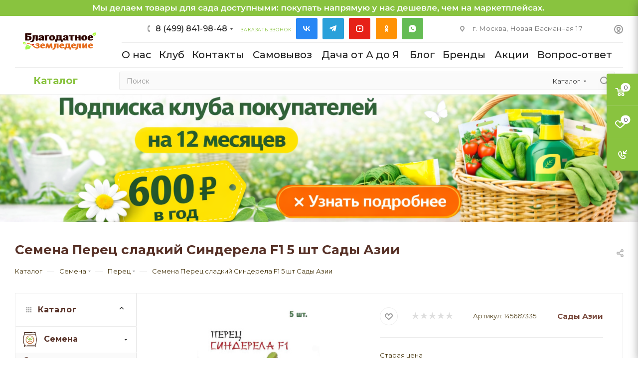

--- FILE ---
content_type: text/html; charset=UTF-8
request_url: https://blagodatmir.ru/catalog/semena1/perets1/17093/
body_size: 82190
content:
<!DOCTYPE html>
<html xmlns="http://www.w3.org/1999/xhtml" xml:lang="ru" lang="ru"  >
<head><link rel="canonical" href="https://blagodatmir.ru/catalog/semena1/perets1/17093/" />
<meta name="yandex-verification" content="806bed47326ccfa8" />
<meta name="yandex-verification" content="806bed47326ccfa8" />
	<title>Семена Перец сладкий Синдерела F1 5 шт Сады Азии</title>
	<meta name="viewport" content="initial-scale=1.0, width=device-width, maximum-scale=1" />
	<meta name="HandheldFriendly" content="true" />
	<meta name="yes" content="yes" />
	<meta name="apple-mobile-web-app-status-bar-style" content="black" />
	<meta name="SKYPE_TOOLBAR" content="SKYPE_TOOLBAR_PARSER_COMPATIBLE" />
	<meta http-equiv="Content-Type" content="text/html; charset=UTF-8" />
<meta name="description" content="Семена Перец сладкий Синдерела F1 5 шт Сады Азии. Яркие и ароматные сорта перца для вашего огорода. Сладкий и острый перец для салатов, консервации и приготовления блюд." />
<link href="/bitrix/js/intranet/intranet-common.css?170593570166709"  rel="stylesheet" />
<link href="/bitrix/css/aspro.max/notice.css?17059376703623"  rel="stylesheet" />
<link href="/bitrix/js/ui/design-tokens/dist/ui.design-tokens.css?171940620826358"  rel="stylesheet" />
<link href="/bitrix/js/ui/fonts/opensans/ui.font.opensans.css?17059357772555"  rel="stylesheet" />
<link href="/bitrix/js/main/popup/dist/main.popup.bundle.css?173936421129852"  rel="stylesheet" />
<link href="/bitrix/templates/aspro_max/components/bitrix/catalog/main/style.css?170593780556483"  rel="stylesheet" />
<link href="/bitrix/templates/aspro_max/components/bitrix/sale.gift.main.products/main/style.css?1705937804663"  rel="stylesheet" />
<link href="/bitrix/templates/aspro_max/vendor/css/carousel/swiper/swiper-bundle.min.css?170593780414468"  rel="stylesheet" />
<link href="/bitrix/templates/aspro_max/css/slider.swiper.min.css?17059378043327"  rel="stylesheet" />
<link href="/bitrix/templates/aspro_max/css/main_slider.min.css?173208715027739"  rel="stylesheet" />
<link href="/bitrix/templates/aspro_max/css/left_block_main_page.css?170593780421562"  rel="stylesheet" />
<link href="/bitrix/templates/aspro_max/components/bitrix/menu/left_front_catalog/style.css?17059378041582"  rel="stylesheet" />
<link href="/bitrix/templates/aspro_max/vendor/css/carousel/owl/owl.carousel.min.css?17059378043351"  rel="stylesheet" />
<link href="/bitrix/templates/aspro_max/vendor/css/carousel/owl/owl.theme.default.min.css?17059378041013"  rel="stylesheet" />
<link href="/bitrix/templates/aspro_max/css/detail-gallery.css?17059378048093"  rel="stylesheet" />
<link href="/bitrix/templates/aspro_max/css/bonus-system.min.css?17059378041535"  rel="stylesheet" />
<link href="/bitrix/templates/aspro_max/css/jquery.fancybox.min.css?170593780413062"  rel="stylesheet" />
<link href="/bitrix/templates/aspro_max/css/animation/animation_ext.css?17059378044934"  rel="stylesheet" />
<link href="/bitrix/templates/aspro_max/components/bitrix/catalog.comments/catalog/style.css?170593780521967"  rel="stylesheet" />
<link href="/bitrix/panel/main/popup.css?170593563022696"  rel="stylesheet" />
<link href="/bitrix/templates/aspro_max/css/drop.css?17059378042736"  rel="stylesheet" />
<link href="/bitrix/components/bitrix/blog/templates/.default/style.css?170593563933777"  rel="stylesheet" />
<link href="/bitrix/components/bitrix/blog/templates/.default/themes/green/style.css?17059356391140"  rel="stylesheet" />
<link href="/bitrix/components/bitrix/rating.vote/templates/standart_text/style.css?17059356302223"  rel="stylesheet" />
<link href="/bitrix/templates/aspro_max/css/blocks/dark-light-theme.css?17059378042648"  data-template-style="true"  rel="stylesheet" />
<link href="/bitrix/templates/aspro_max/css/colored.css?17059378044162"  data-template-style="true"  rel="stylesheet" />
<link href="/bitrix/templates/aspro_max/css/lite.bootstrap.css?171076277013547"  data-template-style="true"  rel="stylesheet" />
<link href="/bitrix/templates/aspro_max/css/styles.css?1705937804202741"  data-template-style="true"  rel="stylesheet" />
<link href="/bitrix/templates/aspro_max/css/blocks/blocks.css?170593780423521"  data-template-style="true"  rel="stylesheet" />
<link href="/bitrix/templates/aspro_max/css/blocks/common.blocks/counter-state/counter-state.css?1705937804490"  data-template-style="true"  rel="stylesheet" />
<link href="/bitrix/templates/aspro_max/css/menu.css?170593780489132"  data-template-style="true"  rel="stylesheet" />
<link href="/bitrix/templates/aspro_max/css/catalog.css?170593780416771"  data-template-style="true"  rel="stylesheet" />
<link href="/bitrix/templates/aspro_max/vendor/css/ripple.css?1705937804854"  data-template-style="true"  rel="stylesheet" />
<link href="/bitrix/templates/aspro_max/css/stores.css?170593780410361"  data-template-style="true"  rel="stylesheet" />
<link href="/bitrix/templates/aspro_max/css/yandex_map.css?17059378047689"  data-template-style="true"  rel="stylesheet" />
<link href="/bitrix/templates/aspro_max/css/header_fixed.css?170593780413592"  data-template-style="true"  rel="stylesheet" />
<link href="/bitrix/templates/aspro_max/ajax/ajax.css?1705937804326"  data-template-style="true"  rel="stylesheet" />
<link href="/bitrix/templates/aspro_max/css/searchtitle.css?171472181411973"  data-template-style="true"  rel="stylesheet" />
<link href="/bitrix/templates/aspro_max/css/blocks/line-block.min.css?17059378044730"  data-template-style="true"  rel="stylesheet" />
<link href="/bitrix/templates/aspro_max/components/bitrix/menu/top/style.css?1705937804204"  data-template-style="true"  rel="stylesheet" />
<link href="/bitrix/templates/aspro_max/css/mega_menu.css?17059378041653"  data-template-style="true"  rel="stylesheet" />
<link href="/bitrix/templates/aspro_max/components/bitrix/breadcrumb/main/style.css?17059378042354"  data-template-style="true"  rel="stylesheet" />
<link href="/bitrix/templates/aspro_max/css/footer.css?170593780437004"  data-template-style="true"  rel="stylesheet" />
<link href="/bitrix/components/aspro/marketing.popup.max/templates/.default/style.css?17059376709101"  data-template-style="true"  rel="stylesheet" />
<link href="/bitrix/templates/aspro_max/styles.css?173097849721811"  data-template-style="true"  rel="stylesheet" />
<link href="/bitrix/templates/aspro_max/template_styles.css?1735037450488802"  data-template-style="true"  rel="stylesheet" />
<link href="/bitrix/templates/aspro_max/css/header.css?170593780436544"  data-template-style="true"  rel="stylesheet" />
<link href="/bitrix/templates/aspro_max/css/media.css?1710761971199785"  data-template-style="true"  rel="stylesheet" />
<link href="/bitrix/templates/aspro_max/css/h1-bold.css?1705937804466"  data-template-style="true"  rel="stylesheet" />
<link href="/bitrix/templates/aspro_max/css/round-elements.css?17059378041560"  data-template-style="true"  rel="stylesheet" />
<link href="/bitrix/templates/aspro_max/css/lower-buttons.css?1705937804819"  data-template-style="true"  rel="stylesheet" />
<link href="/bitrix/templates/aspro_max/themes/custom_s2/theme.css?176743863954991"  data-template-style="true"  rel="stylesheet" />
<link href="/bitrix/templates/aspro_max/css/widths/width-3.css?17059378044051"  data-template-style="true"  rel="stylesheet" />
<link href="/bitrix/templates/aspro_max/css/fonts/font-10.css?17244814371083"  data-template-style="true"  rel="stylesheet" />
<link href="/bitrix/templates/aspro_max/css/custom.css?175015971228912"  data-template-style="true"  rel="stylesheet" />
<script>if(!window.BX)window.BX={};if(!window.BX.message)window.BX.message=function(mess){if(typeof mess==='object'){for(let i in mess) {BX.message[i]=mess[i];} return true;}};</script>
<script>(window.BX||top.BX).message({"JS_CORE_LOADING":"Загрузка...","JS_CORE_NO_DATA":"- Нет данных -","JS_CORE_WINDOW_CLOSE":"Закрыть","JS_CORE_WINDOW_EXPAND":"Развернуть","JS_CORE_WINDOW_NARROW":"Свернуть в окно","JS_CORE_WINDOW_SAVE":"Сохранить","JS_CORE_WINDOW_CANCEL":"Отменить","JS_CORE_WINDOW_CONTINUE":"Продолжить","JS_CORE_H":"ч","JS_CORE_M":"м","JS_CORE_S":"с","JSADM_AI_HIDE_EXTRA":"Скрыть лишние","JSADM_AI_ALL_NOTIF":"Показать все","JSADM_AUTH_REQ":"Требуется авторизация!","JS_CORE_WINDOW_AUTH":"Войти","JS_CORE_IMAGE_FULL":"Полный размер"});</script>
<script src="/bitrix/js/main/core/core.js?1744100971498479"></script>
<script>BX.Runtime.registerExtension({"name":"main.core","namespace":"BX","loaded":true});</script>
<script>BX.setJSList(["\/bitrix\/js\/main\/core\/core_ajax.js","\/bitrix\/js\/main\/core\/core_promise.js","\/bitrix\/js\/main\/polyfill\/promise\/js\/promise.js","\/bitrix\/js\/main\/loadext\/loadext.js","\/bitrix\/js\/main\/loadext\/extension.js","\/bitrix\/js\/main\/polyfill\/promise\/js\/promise.js","\/bitrix\/js\/main\/polyfill\/find\/js\/find.js","\/bitrix\/js\/main\/polyfill\/includes\/js\/includes.js","\/bitrix\/js\/main\/polyfill\/matches\/js\/matches.js","\/bitrix\/js\/ui\/polyfill\/closest\/js\/closest.js","\/bitrix\/js\/main\/polyfill\/fill\/main.polyfill.fill.js","\/bitrix\/js\/main\/polyfill\/find\/js\/find.js","\/bitrix\/js\/main\/polyfill\/matches\/js\/matches.js","\/bitrix\/js\/main\/polyfill\/core\/dist\/polyfill.bundle.js","\/bitrix\/js\/main\/core\/core.js","\/bitrix\/js\/main\/polyfill\/intersectionobserver\/js\/intersectionobserver.js","\/bitrix\/js\/main\/lazyload\/dist\/lazyload.bundle.js","\/bitrix\/js\/main\/polyfill\/core\/dist\/polyfill.bundle.js","\/bitrix\/js\/main\/parambag\/dist\/parambag.bundle.js"]);
</script>
<script>BX.Runtime.registerExtension({"name":"ls","namespace":"window","loaded":true});</script>
<script>BX.Runtime.registerExtension({"name":"pull.protobuf","namespace":"BX","loaded":true});</script>
<script>BX.Runtime.registerExtension({"name":"rest.client","namespace":"window","loaded":true});</script>
<script>(window.BX||top.BX).message({"pull_server_enabled":"Y","pull_config_timestamp":1705938530,"shared_worker_allowed":"Y","pull_guest_mode":"N","pull_guest_user_id":0,"pull_worker_mtime":1744101022});(window.BX||top.BX).message({"PULL_OLD_REVISION":"Для продолжения корректной работы с сайтом необходимо перезагрузить страницу."});</script>
<script>BX.Runtime.registerExtension({"name":"pull.client","namespace":"BX","loaded":true});</script>
<script>BX.Runtime.registerExtension({"name":"pull","namespace":"window","loaded":true});</script>
<script>BX.Runtime.registerExtension({"name":"aspro_logo","namespace":"window","loaded":true});</script>
<script>(window.BX||top.BX).message({"NOTICE_ADDED2CART":"В корзине","NOTICE_CLOSE":"Закрыть","NOTICE_MORE":"и ещё #COUNT# #PRODUCTS#","NOTICE_PRODUCT0":"товаров","NOTICE_PRODUCT1":"товар","NOTICE_PRODUCT2":"товара","NOTICE_ADDED2DELAY":"В отложенных","NOTICE_ADDED2COMPARE":"В сравнении","NOTICE_ERROR":"Ошибка","NOTICE_REQUEST_ERROR":"Ошибка запроса","NOTICE_AUTHORIZED":"Вы успешно авторизовались","NOTICE_ADDED2FAVORITE":"В избранном","NOTICE_ADDED2SUBSCRIBE":"Вы подписались","NOTICE_REMOVED_FROM_COMPARE":"Удалено из сравнения","NOTICE_REMOVED_FROM_FAVORITE":"Удалено из избранного","NOTICE_REMOVED_FROM_SUBSCRIBE":"Удалено из подписки"});</script>
<script>BX.Runtime.registerExtension({"name":"aspro_notice","namespace":"window","loaded":true});</script>
<script>(window.BX||top.BX).message({"CT_BST_SEARCH_BUTTON2":"Найти","SEARCH_IN_SITE_FULL":"По всему сайту","SEARCH_IN_SITE":"Везде","SEARCH_IN_CATALOG_FULL":"По каталогу","SEARCH_IN_CATALOG":"Каталог"});</script>
<script>BX.Runtime.registerExtension({"name":"aspro_searchtitle","namespace":"window","loaded":true});</script>
<script>BX.Runtime.registerExtension({"name":"aspro_line_block","namespace":"window","loaded":true});</script>
<script>BX.Runtime.registerExtension({"name":"aspro_mega_menu","namespace":"window","loaded":true});</script>
<script>BX.Runtime.registerExtension({"name":"intranet.design-tokens.bitrix24","namespace":"window","loaded":true});</script>
<script>BX.Runtime.registerExtension({"name":"ui.design-tokens","namespace":"window","loaded":true});</script>
<script>BX.Runtime.registerExtension({"name":"ui.fonts.opensans","namespace":"window","loaded":true});</script>
<script>BX.Runtime.registerExtension({"name":"main.popup","namespace":"BX.Main","loaded":true});</script>
<script>BX.Runtime.registerExtension({"name":"popup","namespace":"window","loaded":true});</script>
<script>BX.Runtime.registerExtension({"name":"main.pageobject","namespace":"window","loaded":true});</script>
<script>(window.BX||top.BX).message({"JS_CORE_LOADING":"Загрузка...","JS_CORE_NO_DATA":"- Нет данных -","JS_CORE_WINDOW_CLOSE":"Закрыть","JS_CORE_WINDOW_EXPAND":"Развернуть","JS_CORE_WINDOW_NARROW":"Свернуть в окно","JS_CORE_WINDOW_SAVE":"Сохранить","JS_CORE_WINDOW_CANCEL":"Отменить","JS_CORE_WINDOW_CONTINUE":"Продолжить","JS_CORE_H":"ч","JS_CORE_M":"м","JS_CORE_S":"с","JSADM_AI_HIDE_EXTRA":"Скрыть лишние","JSADM_AI_ALL_NOTIF":"Показать все","JSADM_AUTH_REQ":"Требуется авторизация!","JS_CORE_WINDOW_AUTH":"Войти","JS_CORE_IMAGE_FULL":"Полный размер"});</script>
<script>BX.Runtime.registerExtension({"name":"window","namespace":"window","loaded":true});</script>
<script>(window.BX||top.BX).message({"DROP_FILE":"\u003Cspan\u003EНажмите для загрузки\u003C\/span\u003E или перетащите фото (до #COUNT_FILES# файлов, 2 мб на файл)"});</script>
<script>BX.Runtime.registerExtension({"name":"aspro_drop","namespace":"window","loaded":true});</script>
<script type="extension/settings" data-extension="currency.currency-core">{"region":"ru"}</script>
<script>BX.Runtime.registerExtension({"name":"currency.currency-core","namespace":"BX.Currency","loaded":true});</script>
<script>BX.Runtime.registerExtension({"name":"currency","namespace":"window","loaded":true});</script>
<script>BX.Runtime.registerExtension({"name":"aspro_swiper_init","namespace":"window","loaded":true});</script>
<script>BX.Runtime.registerExtension({"name":"aspro_swiper","namespace":"window","loaded":true});</script>
<script>BX.Runtime.registerExtension({"name":"aspro_swiper_main_styles","namespace":"window","loaded":true});</script>
<script>BX.Runtime.registerExtension({"name":"aspro_swiper_events","namespace":"window","loaded":true});</script>
<script>BX.Runtime.registerExtension({"name":"aspro_hash_location","namespace":"window","loaded":true});</script>
<script>BX.Runtime.registerExtension({"name":"aspro_tabs_history","namespace":"window","loaded":true});</script>
<script>BX.Runtime.registerExtension({"name":"aspro_countdown","namespace":"window","loaded":true});</script>
<script>BX.Runtime.registerExtension({"name":"aspro_smart_position_dropdown","namespace":"window","loaded":true});</script>
<script>BX.Runtime.registerExtension({"name":"aspro_left_menu_aim","namespace":"window","loaded":true});</script>
<script>BX.Runtime.registerExtension({"name":"aspro_owl_carousel","namespace":"window","loaded":true});</script>
<script>BX.Runtime.registerExtension({"name":"aspro_catalog_element","namespace":"window","loaded":true});</script>
<script>BX.Runtime.registerExtension({"name":"aspro_detail_gallery","namespace":"window","loaded":true});</script>
<script>BX.Runtime.registerExtension({"name":"aspro_bonus_system","namespace":"window","loaded":true});</script>
<script>BX.Runtime.registerExtension({"name":"aspro_fancybox","namespace":"window","loaded":true});</script>
<script>BX.Runtime.registerExtension({"name":"aspro_animation_ext","namespace":"window","loaded":true});</script>
<script>(window.BX||top.BX).message({"LANGUAGE_ID":"ru","FORMAT_DATE":"DD.MM.YYYY","FORMAT_DATETIME":"DD.MM.YYYY HH:MI:SS","COOKIE_PREFIX":"BITRIX_SM","SERVER_TZ_OFFSET":"10800","UTF_MODE":"Y","SITE_ID":"s2","SITE_DIR":"\/","USER_ID":"","SERVER_TIME":1768990068,"USER_TZ_OFFSET":0,"USER_TZ_AUTO":"Y","bitrix_sessid":"d425a54133142c9bcfa3f4458a2ad87d"});</script>

<script src="/bitrix/js/main/core/core_ls.js?17393642114201"></script>
<script src="/bitrix/js/main/session.js?17059356303701"></script>
<script src="/bitrix/js/pull/protobuf/protobuf.js?1705935720274055"></script>
<script src="/bitrix/js/pull/protobuf/model.js?170593572070928"></script>
<script src="/bitrix/js/rest/client/rest.client.js?170593572417414"></script>
<script src="/bitrix/js/pull/client/pull.client.js?172597243783600"></script>
<script src="/bitrix/js/main/ajax.js?170593563035509"></script>
<script src="/bitrix/js/aspro.max/notice.js?170593767028186"></script>
<script src="/bitrix/js/main/popup/dist/main.popup.bundle.js?1739364211117175"></script>
<script src="/bitrix/js/main/pageobject/pageobject.js?1705935629864"></script>
<script src="/bitrix/js/main/core/core_window.js?170599703498766"></script>
<script src="/bitrix/js/main/rating.js?170599700116557"></script>
<script src="/bitrix/js/currency/currency-core/dist/currency-core.bundle.js?17194060128800"></script>
<script src="/bitrix/js/currency/core_currency.js?17194060121181"></script>
<script>
bxSession.Expand('d425a54133142c9bcfa3f4458a2ad87d.d1f30ab40bc0bc5ef04c2ed8c89a9fbf25ea0fe62dc9dfd396e6c954d5893173');
</script>
<script>if (Intl && Intl.DateTimeFormat) document.cookie="BITRIX_SM_TZ="+Intl.DateTimeFormat().resolvedOptions().timeZone+"; path=/; expires=Fri, 01 Jan 2027 00:00:00 +0300";</script>
<script>BX.message({'PORTAL_WIZARD_NAME':'Аспро: Максимум - интернет-магазин','PORTAL_WIZARD_DESC':'Аспро: Максимум - интернет магазин с поддержкой современных технологий: BigData, композитный сайт, фасетный поиск, адаптивная верстка','ASPRO_MAX_MOD_INST_OK':'Поздравляем, модуль «Аспро: Максимум - интернет-магазин» успешно установлен!<br />\nДля установки готового сайта, пожалуйста перейдите <a href=\'/bitrix/admin/wizard_list.php?lang=ru\'>в список мастеров<\/a> <br />и выберите пункт «Установить» в меню мастера aspro:max','ASPRO_MAX_MOD_UNINST_OK':'Удаление модуля успешно завершено','ASPRO_MAX_SCOM_INSTALL_NAME':'Аспро: Максимум - интернет-магазин','ASPRO_MAX_SCOM_INSTALL_DESCRIPTION':'Мастер создания интернет-магазина «Аспро: Максимум - интернет-магазин»','ASPRO_MAX_SCOM_INSTALL_TITLE':'Установка модуля \"Аспро: Максимум\"','ASPRO_MAX_SCOM_UNINSTALL_TITLE':'Удаление модуля \"Аспро: Максимум\"','ASPRO_MAX_SPER_PARTNER':'Аспро','ASPRO_MAX_PARTNER_URI':'http://www.aspro.ru','OPEN_WIZARDS_LIST':'Открыть список мастеров','ASPRO_MAX_INSTALL_SITE':'Установить готовый сайт','PHONE':'Телефон','FAST_VIEW':'Быстрый просмотр','TABLES_SIZE_TITLE':'Подбор размера','SOCIAL':'Социальные сети','DESCRIPTION':'Описание магазина','ITEMS':'Товары','LOGO':'Логотип','REGISTER_INCLUDE_AREA':'Текст о регистрации','AUTH_INCLUDE_AREA':'Текст об авторизации','FRONT_IMG':'Изображение компании','EMPTY_CART':'пуста','CATALOG_VIEW_MORE':'... Показать все','CATALOG_VIEW_LESS':'... Свернуть','JS_REQUIRED':'Заполните это поле','JS_FORMAT':'Неверный формат','JS_FILE_EXT':'Недопустимое расширение файла','JS_PASSWORD_COPY':'Пароли не совпадают','JS_PASSWORD_LENGTH':'Минимум 6 символов','JS_ERROR':'Неверно заполнено поле','JS_FILE_SIZE':'Максимальный размер 5мб','JS_FILE_BUTTON_NAME':'Выберите файл','JS_FILE_DEFAULT':'Прикрепите файл','JS_DATE':'Некорректная дата','JS_DATETIME':'Некорректная дата/время','JS_REQUIRED_LICENSES':'Согласитесь с условиями','JS_REQUIRED_OFFER':'Согласитесь с условиями','LICENSE_PROP':'Согласие на обработку персональных данных','LOGIN_LEN':'Введите минимум {0} символа','FANCY_CLOSE':'Закрыть','FANCY_NEXT':'Следующий','FANCY_PREV':'Предыдущий','TOP_AUTH_REGISTER':'Регистрация','CALLBACK':'Заказать звонок','ASK':'Задать вопрос','REVIEW':'Оставить отзыв','S_CALLBACK':'Заказать звонок','UNTIL_AKC':'До конца акции','TITLE_QUANTITY_BLOCK':'Остаток','TITLE_QUANTITY':'шт','TOTAL_SUMM_ITEM':'Общая стоимость ','SUBSCRIBE_SUCCESS':'Вы успешно подписались','RECAPTCHA_TEXT':'Подтвердите, что вы не робот','JS_RECAPTCHA_ERROR':'Пройдите проверку','COUNTDOWN_SEC':'сек','COUNTDOWN_MIN':'мин','COUNTDOWN_HOUR':'час','COUNTDOWN_DAY0':'дн','COUNTDOWN_DAY1':'дн','COUNTDOWN_DAY2':'дн','COUNTDOWN_WEAK0':'Недель','COUNTDOWN_WEAK1':'Неделя','COUNTDOWN_WEAK2':'Недели','COUNTDOWN_MONTH0':'Месяцев','COUNTDOWN_MONTH1':'Месяц','COUNTDOWN_MONTH2':'Месяца','COUNTDOWN_YEAR0':'Лет','COUNTDOWN_YEAR1':'Год','COUNTDOWN_YEAR2':'Года','COUNTDOWN_COMPACT_SEC':'с','COUNTDOWN_COMPACT_MIN':'м','COUNTDOWN_COMPACT_HOUR':'ч','COUNTDOWN_COMPACT_DAY':'д','COUNTDOWN_COMPACT_WEAK':'н','COUNTDOWN_COMPACT_MONTH':'м','COUNTDOWN_COMPACT_YEAR0':'л','COUNTDOWN_COMPACT_YEAR1':'г','CATALOG_PARTIAL_BASKET_PROPERTIES_ERROR':'Заполнены не все свойства у добавляемого товара','CATALOG_EMPTY_BASKET_PROPERTIES_ERROR':'Выберите свойства товара, добавляемые в корзину в параметрах компонента','CATALOG_ELEMENT_NOT_FOUND':'Элемент не найден','ERROR_ADD2BASKET':'Ошибка добавления товара в корзину','CATALOG_SUCCESSFUL_ADD_TO_BASKET':'Успешное добавление товара в корзину','ERROR_BASKET_TITLE':'Ошибка корзины','ERROR_BASKET_PROP_TITLE':'Выберите свойства, добавляемые в корзину','ERROR_BASKET_BUTTON':'Выбрать','BASKET_TOP':'Корзина в шапке','ERROR_ADD_DELAY_ITEM':'Ошибка отложенной корзины','VIEWED_TITLE':'Ранее вы смотрели','VIEWED_BEFORE':'Ранее вы смотрели','BEST_TITLE':'Лучшие предложения','CT_BST_SEARCH_BUTTON':'Поиск','CT_BST_SEARCH2_BUTTON':'Найти','BASKET_PRINT_BUTTON':'Распечатать','BASKET_CLEAR_ALL_BUTTON':'Очистить','BASKET_QUICK_ORDER_BUTTON':'Быстрый заказ','BASKET_CONTINUE_BUTTON':'Продолжить покупки','BASKET_ORDER_BUTTON':'Оформить заказ','SHARE_BUTTON':'Поделиться','BASKET_CHANGE_TITLE':'Ваш заказ','BASKET_CHANGE_LINK':'Изменить','MORE_INFO_SKU':'Купить','FROM':'от','BEFORE':'до','TITLE_BLOCK_VIEWED_NAME':'Ранее вы смотрели','T_BASKET':'Корзина','FILTER_EXPAND_VALUES':'Показать все','FILTER_HIDE_VALUES':'Свернуть','FULL_ORDER':'Полный заказ','CUSTOM_COLOR_CHOOSE':'Выбрать','CUSTOM_COLOR_CANCEL':'Отмена','S_MOBILE_MENU':'Меню','MAX_T_MENU_BACK':'Назад','MAX_T_MENU_CALLBACK':'Обратная связь','MAX_T_MENU_CONTACTS_TITLE':'Будьте на связи','SEARCH_TITLE':'Поиск','SOCIAL_TITLE':'Оставайтесь на связи','HEADER_SCHEDULE':'Время работы','SEO_TEXT':'SEO описание','COMPANY_IMG':'Картинка компании','COMPANY_TEXT':'Описание компании','CONFIG_SAVE_SUCCESS':'Настройки сохранены','CONFIG_SAVE_FAIL':'Ошибка сохранения настроек','ITEM_ECONOMY':'Экономия','ITEM_ARTICLE':'Артикул: ','JS_FORMAT_ORDER':'имеет неверный формат','JS_BASKET_COUNT_TITLE':'В корзине товаров на SUMM','POPUP_VIDEO':'Видео','POPUP_GIFT_TEXT':'Нашли что-то особенное? Намекните другу о подарке!','ORDER_FIO_LABEL':'Ф.И.О.','ORDER_PHONE_LABEL':'Телефон','ORDER_REGISTER_BUTTON':'Регистрация','PRICES_TYPE':'Варианты цен','FILTER_HELPER_VALUES':' знач.','SHOW_MORE_SCU_MAIN':'Еще #COUNT#','SHOW_MORE_SCU_1':'предложение','SHOW_MORE_SCU_2':'предложения','SHOW_MORE_SCU_3':'предложений','PARENT_ITEM_NOT_FOUND':'Не найден основной товар для услуги в корзине. Обновите страницу и попробуйте снова.','INVALID_NUMBER':'Неверный номер','INVALID_COUNTRY_CODE':'Неверный код страны','TOO_SHORT':'Номер слишком короткий','TOO_LONG':'Номер слишком длинный','FORM_REQUIRED_FIELDS':'обязательные поля'})</script>
<link href="/bitrix/templates/aspro_max/css/critical.css?170593780433" data-skip-moving="true" rel="stylesheet">
<meta name="theme-color" content="#89c33f">
<style>:root{--theme-base-color: #89c33f;--theme-base-opacity-color: #89c33f1a;--theme-base-color-hue:86;--theme-base-color-saturation:52%;--theme-base-color-lightness:51%;}</style>
<style>html {--theme-page-width: 1348px;--theme-page-width-padding: 30px}</style>
<link href="https://fonts.gstatic.com" rel="preconnect" crossorigin>
<link rel="preload" href="https://fonts.googleapis.com/css?family=Montserrat:300italic,400italic,500italic,700italic,400,300,500,700subset=latin,cyrillic-ext&display=swap" as="style" crossorigin>
<link rel="stylesheet" href="https://fonts.googleapis.com/css?family=Montserrat:300italic,400italic,500italic,700italic,400,300,500,700subset=latin,cyrillic-ext&display=swap" crossorigin>
<script src="/bitrix/templates/aspro_max/js/observer.js" async defer></script>
<script data-skip-moving="true">window.lazySizesConfig = window.lazySizesConfig || {};lazySizesConfig.loadMode = 1;lazySizesConfig.expand = 200;lazySizesConfig.expFactor = 1;lazySizesConfig.hFac = 0.1;window.lazySizesConfig.lazyClass = "lazy";</script>
<script src="/bitrix/templates/aspro_max/js/ls.unveilhooks.min.js" data-skip-moving="true" defer></script>
<script src="/bitrix/templates/aspro_max/js/lazysizes.min.js" data-skip-moving="true" defer></script>
<link href="/bitrix/templates/aspro_max/css/print.css?170593780423591" data-template-style="true" rel="stylesheet" media="print">
					<script data-skip-moving="true" src="/bitrix/js/main/jquery/jquery-3.6.0.min.js"></script>
					<script data-skip-moving="true" src="/bitrix/templates/aspro_max/js/speed.min.js?=1705937804"></script>
<link rel="apple-touch-icon" sizes="180x180" href="/upload/CMax/ee3/q57zknd71p7xxkyib88iq3n7jrtvi5h9/kk.jpg" />
<meta property="og:description" content="Семена Перец сладкий Синдерела F1 5 шт Сады Азии. Яркие и ароматные сорта перца для вашего огорода. Сладкий и острый перец для салатов, консервации и приготовления блюд." />
<meta property="og:image" content="https://blagodatmir.ru:443/upload/iblock/8eb/zcq7qns2nl3ss78olqijntgqhqc4s0g2/perec_sinderela_pered.jpg" />
<link rel="image_src" href="https://blagodatmir.ru:443/upload/iblock/8eb/zcq7qns2nl3ss78olqijntgqhqc4s0g2/perec_sinderela_pered.jpg"  />
<meta property="og:title" content="Семена Перец сладкий Синдерела F1 5 шт Сады Азии" />
<meta property="og:type" content="website" />
<meta property="og:url" content="https://blagodatmir.ru:443/catalog/semena1/perets1/17093/" />
<script src="/bitrix/templates/aspro_max/js/fetch/bottom_panel.js?1705937804726" data-skip-moving="true" defer=""></script>
<!-- Top.Mail.Ru counter --><script> var _tmr = window._tmr || (window._tmr = []); _tmr.push({id: "3731514", type: "pageView", start: (new Date()).getTime()}); (function (d, w, id) { if (d.getElementById(id)) return; var ts = d.createElement("script"); ts.type = "text/javascript"; ts.async = true; ts.id = id; ts.src = "https://top-fwz1.mail.ru/js/code.js"; var f = function () {var s = d.getElementsByTagName("script")[0]; s.parentNode.insertBefore(ts, s);}; if (w.opera == "[object Opera]") { d.addEventListener("DOMContentLoaded", f, false); } else { f(); } })(document, window, "tmr-code");</script><noscript><div><img data-lazyload class="lazy" src="[data-uri]" data-src="https://top-fwz1.mail.ru/counter?id=3731514;js=na" style="position:absolute;left:-9999px;" alt="Top.Mail.Ru" /></div></noscript><!-- /Top.Mail.Ru counter -->

<script src="/bitrix/templates/aspro_max/js/lite.bootstrap.js?170593780419575"></script>
<script src="/bitrix/templates/aspro_max/js/jquery.actual.min.js?17059378041251"></script>
<script src="/bitrix/templates/aspro_max/vendor/js/ripple.js?17059378044702"></script>
<script src="/bitrix/templates/aspro_max/js/browser.js?17059378041032"></script>
<script src="/bitrix/templates/aspro_max/js/jquery.uniform.min.js?17059378048308"></script>
<script src="/bitrix/templates/aspro_max/vendor/js/sticky-sidebar.js?170593780425989"></script>
<script src="/bitrix/templates/aspro_max/js/jquery.validate.min.js?170593780422257"></script>
<script src="/bitrix/templates/aspro_max/js/jquery.alphanumeric.js?17059378041972"></script>
<script src="/bitrix/templates/aspro_max/js/jquery.cookie.js?17059378043066"></script>
<script src="/bitrix/templates/aspro_max/js/mobile.js?170593780427957"></script>
<script src="/bitrix/templates/aspro_max/js/main.js?1725515858322112"></script>
<script src="/bitrix/templates/aspro_max/js/blocks/blocks.js?17059378046782"></script>
<script src="/bitrix/templates/aspro_max/js/logo.min.js?17059378043490"></script>
<script src="/bitrix/templates/aspro_max/js/autoload/item-action.js?170593780416380"></script>
<script src="/bitrix/templates/aspro_max/js/autoload/select_offer_load.js?17059378041192"></script>
<script src="/bitrix/components/bitrix/search.title/script.js?174410098310542"></script>
<script src="/bitrix/templates/aspro_max/components/bitrix/search.title/mega_menu/script.js?171472181410679"></script>
<script src="/bitrix/templates/aspro_max/js/searchtitle.js?17059378041367"></script>
<script src="/bitrix/templates/aspro_max/components/bitrix/news.list/banners/script.js?170593780586"></script>
<script src="/bitrix/templates/aspro_max/components/bitrix/menu/top/script.js?170593780436"></script>
<script src="/bitrix/templates/aspro_max/js/mega_menu.js?17059378041023"></script>
<script src="/bitrix/templates/aspro_max/components/bitrix/search.title/corp/script.js?171472181410699"></script>
<script src="/bitrix/templates/aspro_max/components/bitrix/menu/bottom/script.js?1705937804789"></script>
<script src="/bitrix/templates/aspro_max/components/bitrix/search.title/fixed/script.js?170593780510790"></script>
<script src="/bitrix/templates/aspro_max/js/custom.js?17091858422927"></script>
<script src="/bitrix/templates/aspro_max/components/bitrix/catalog/main/script.js?170593780519831"></script>
<script src="/bitrix/templates/aspro_max/components/bitrix/catalog.element/main5/script.js?17059378049486"></script>
<script src="/bitrix/templates/aspro_max/components/bitrix/sale.prediction.product.detail/main/script.js?1705937805579"></script>
<script src="/bitrix/templates/aspro_max/components/bitrix/sale.gift.product/main/script.js?170593780449315"></script>
<script src="/bitrix/templates/aspro_max/components/bitrix/sale.gift.main.products/main/script.js?17059378044955"></script>
<script src="/bitrix/templates/aspro_max/js/rating_likes.js?170593780410797"></script>
<script src="/bitrix/templates/aspro_max/js/slider.swiper.min.js?17059378041765"></script>
<script src="/bitrix/templates/aspro_max/vendor/js/carousel/swiper/swiper-bundle.min.js?1705937804105539"></script>
<script src="/bitrix/templates/aspro_max/js/slider.swiper.galleryEvents.min.js?17059378042465"></script>
<script src="/bitrix/templates/aspro_max/js/hash_location.js?1705937804995"></script>
<script src="/bitrix/templates/aspro_max/js/tabs_history.js?17059378041996"></script>
<script src="/bitrix/templates/aspro_max/js/countdown.js?1705937804620"></script>
<script src="/bitrix/templates/aspro_max/js/jquery.history.js?170593780421571"></script>
<script src="/bitrix/templates/aspro_max/components/bitrix/menu/left_front_catalog/script.js?1705937804120"></script>
<script src="/bitrix/templates/aspro_max/js/smartPositionDropdown.js?1705937804703"></script>
<script src="/bitrix/templates/aspro_max/js/leftMenuAim.js?1705937804762"></script>
<script src="/bitrix/templates/aspro_max/vendor/js/carousel/owl/owl.carousel.min.js?170593780444743"></script>
<script src="/bitrix/templates/aspro_max/js/catalog_element.min.js?1705937804261"></script>
<script src="/bitrix/templates/aspro_max/js/jquery.fancybox.min.js?170593780467390"></script>
<script src="/bitrix/templates/aspro_max/components/bitrix/catalog.comments/catalog/script.js?17059378057715"></script>
<script src="/bitrix/templates/aspro_max/js/drop.js?17059378047233"></script>
<script>var _ba = _ba || []; _ba.push(["aid", "3eae0edc4d4165bdbfe286157b645d81"]); _ba.push(["host", "blagodatmir.ru"]); (function() {var ba = document.createElement("script"); ba.type = "text/javascript"; ba.async = true;ba.src = (document.location.protocol == "https:" ? "https://" : "http://") + "bitrix.info/ba.js";var s = document.getElementsByTagName("script")[0];s.parentNode.insertBefore(ba, s);})();</script>

			<!-- Top.Mail.Ru counter -->
<script>
var _tmr = window._tmr || (window._tmr = []);
_tmr.push({id: "3554604", type: "pageView", start: (new Date()).getTime()});
(function (d, w, id) {
  if (d.getElementById(id)) return;
  var ts = d.createElement("script"); ts.type = "text/javascript"; ts.async = true; ts.id = id;
  ts.src = "https://top-fwz1.mail.ru/js/code.js";
  var f = function () {var s = d.getElementsByTagName("script")[0]; s.parentNode.insertBefore(ts, s);};
  if (w.opera == "[object Opera]") { d.addEventListener("DOMContentLoaded", f, false); } else { f(); }
})(document, window, "tmr-code");
</script>
<noscript><div><img data-lazyload class="lazy" src="[data-uri]" data-src="https://top-fwz1.mail.ru/counter?id=3554604;js=na" style="position:absolute;left:-9999px;" alt="Top.Mail.Ru" /></div></noscript>
<!-- /Top.Mail.Ru counter -->
<script>
    window.addEventListener('onBitrixLiveChat', function(event){
        var widget = event.detail.widget;
        widget.setOption('checkSameDomain', false);
    });
</script>
<script>!function(){var t=document.createElement("script");t.type="text/javascript",t.async=!0,t.src='https://vk.com/js/api/openapi.js?173',t.onload=function(){VK.Retargeting.Init("VK-RTRG-1912145-7Xy6L"),VK.Retargeting.Hit()},document.head.appendChild(t)}();</script><noscript><img data-lazyload class="lazy" src="[data-uri]" data-src="https://vk.com/rtrg?p=VK-RTRG-1912145-7Xy6L" style="position:fixed; left:-999px;" alt=""/></noscript>
<!-- Top.Mail.Ru counter -->
<script>
var _tmr = window._tmr || (window._tmr = []);
_tmr.push({id: "3554604", type: "pageView", start: (new Date()).getTime()});
(function (d, w, id) {
  if (d.getElementById(id)) return;
  var ts = d.createElement("script"); ts.type = "text/javascript"; ts.async = true; ts.id = id;
  ts.src = "https://top-fwz1.mail.ru/js/code.js";
  var f = function () {var s = d.getElementsByTagName("script")[0]; s.parentNode.insertBefore(ts, s);};
  if (w.opera == "[object Opera]") { d.addEventListener("DOMContentLoaded", f, false); } else { f(); }
})(document, window, "tmr-code");
</script>
<noscript><div><img data-lazyload class="lazy" src="[data-uri]" data-src="https://top-fwz1.mail.ru/counter?id=3554604;js=na" style="position:absolute;left:-9999px;" alt="Top.Mail.Ru" /></div></noscript>
<!-- /Top.Mail.Ru counter -->
</head>
<body class=" site_s2  fill_bg_n catalog-delayed-btn-Y theme-light" id="main" data-site="/">
		
	<div id="panel"></div>
	
				<!--'start_frame_cache_basketitems-component-block'-->												<div id="ajax_basket"></div>
					<!--'end_frame_cache_basketitems-component-block'-->								<div class="cd-modal-bg"></div>
		<script data-skip-moving="true">var solutionName = 'arMaxOptions';</script>
		<script src="/bitrix/templates/aspro_max/js/setTheme.php?site_id=s2&site_dir=/" data-skip-moving="true"></script>
		<script>window.onload=function(){window.basketJSParams = window.basketJSParams || [];window.dataLayer = window.dataLayer || [];}
		BX.message({'MIN_ORDER_PRICE_TEXT':'<b>Минимальная сумма заказа #PRICE#<\/b><br/>Пожалуйста, добавьте еще товаров в корзину'});
		arAsproOptions.PAGES.FRONT_PAGE = window[solutionName].PAGES.FRONT_PAGE = "";arAsproOptions.PAGES.BASKET_PAGE = window[solutionName].PAGES.BASKET_PAGE = "";arAsproOptions.PAGES.ORDER_PAGE = window[solutionName].PAGES.ORDER_PAGE = "";arAsproOptions.PAGES.PERSONAL_PAGE = window[solutionName].PAGES.PERSONAL_PAGE = "";arAsproOptions.PAGES.CATALOG_PAGE = window[solutionName].PAGES.CATALOG_PAGE = "1";</script>
		<div class="wrapper1  header_bglight long_header2 colored_header with_left_block  catalog_page basket_fly fly2 basket_fill_COLOR side_LEFT block_side_WIDE catalog_icons_Y banner_auto  mheader-v1 header-v6 header-font-lower_Y regions_N title_position_LEFT footer-v1 front-vindex1 mfixed_Y mfixed_view_always title-v3 lazy_Y with_phones compact-catalog dark-hover-overlay normal-catalog-img landing-normal big-banners-mobile-normal bottom-icons-panel-Y compact-breadcrumbs-N catalog-delayed-btn-Y  ">

<div class="mega_fixed_menu scrollblock">
	<div class="maxwidth-theme">
		<svg class="svg svg-close" width="14" height="14" viewBox="0 0 14 14">
		  <path data-name="Rounded Rectangle 568 copy 16" d="M1009.4,953l5.32,5.315a0.987,0.987,0,0,1,0,1.4,1,1,0,0,1-1.41,0L1008,954.4l-5.32,5.315a0.991,0.991,0,0,1-1.4-1.4L1006.6,953l-5.32-5.315a0.991,0.991,0,0,1,1.4-1.4l5.32,5.315,5.31-5.315a1,1,0,0,1,1.41,0,0.987,0.987,0,0,1,0,1.4Z" transform="translate(-1001 -946)"></path>
		</svg>
		<i class="svg svg-close mask arrow"></i>
		<div class="row">
			<div class="col-md-9">
				<div class="left_menu_block">
					<div class="logo_block flexbox flexbox--row align-items-normal">
						<div class="logo">
							<a href="/"><img src="/upload/CMax/417/kgfdjw01zg0037qgw5drtb5pjxg2g0sz/15d97vo1uihc2i3zzu2ztjeah50tjkeg (1).jpeg" alt="Земледелец" title="Земледелец" data-src="" /></a>						</div>
						<div class="top-description addr">
													</div>
					</div>
					<div class="search_block">
						<div class="search_wrap">
							<div class="search-block">
									<div class="search-wrapper">
		<div id="title-search_mega_menu">
			<form action="/catalog/" class="search search--hastype">
				<div class="search-input-div">
					<input class="search-input" id="title-search-input_mega_menu" type="text" name="q" value="" placeholder="Поиск" size="20" maxlength="50" autocomplete="off" />
				</div>
				<div class="search-button-div">
					<button class="btn btn-search" type="submit" name="s" value="Найти"><i class="svg search2  inline " aria-hidden="true"><svg width="17" height="17" ><use xlink:href="/bitrix/templates/aspro_max/images/svg/header_icons_srite.svg#search"></use></svg></i></button>
											<div class="dropdown-select searchtype">
							<input type="hidden" name="type" value="catalog" />
							<div class="dropdown-select__title darken font_xs">
								<span>Каталог</span>
								<i class="svg  svg-inline-search-down" aria-hidden="true" ><svg xmlns="http://www.w3.org/2000/svg" width="5" height="3" viewBox="0 0 5 3"><path class="cls-1" d="M250,80h5l-2.5,3Z" transform="translate(-250 -80)"/></svg></i>							</div>
							<div class="dropdown-select__list dropdown-menu-wrapper" role="menu">
								<!--noindex-->
								<div class="dropdown-menu-inner rounded3">
									<div class="dropdown-select__list-item font_xs">
										<span class="dropdown-select__list-link darken" data-type="all">
											<span>По всему сайту</span>
										</span>
									</div>
									<div class="dropdown-select__list-item font_xs">
										<span class="dropdown-select__list-link dropdown-select__list-link--current" data-type="catalog">
											<span>По каталогу</span>
										</span>
									</div>
								</div>
								<!--/noindex-->
							</div>
						</div>
					<span class="close-block inline-search-hide"><span class="svg svg-close close-icons"></span></span>
				</div>
			</form>
		</div>
	</div>
<script>
	var jsControl = new JCTitleSearch3({
		//'WAIT_IMAGE': '/bitrix/themes/.default/images/wait.gif',
		'AJAX_PAGE' : '/catalog/semena1/perets1/17093/',
		'CONTAINER_ID': 'title-search_mega_menu',
		'INPUT_ID': 'title-search-input_mega_menu',
		'INPUT_ID_TMP': 'title-search-input_mega_menu',
		'MIN_QUERY_LEN': 2
	});
</script>
<script>(function(w,d,s,l,i){w[l]=w[l]||[];var objg={event:'g'+'tm.js'};objg['gt'+'m.start']=new Date().getTime();w[l].push(objg);var f=d.getElementsByTagName(s)[0],j=d.createElement(s),dl=l!='dataLayer'?'&l='+l:'';j.async=true;j.src='https://www.goo'+'gleta'+'gman'+'ager.com/g'+'tm.js?id='+i+dl;f.parentNode.insertBefore(j,f);})(window,document,'script','dataLayer','GT'+'M-P7'+'RH3'+'NW9');</script>							</div>
						</div>
					</div>
										<!-- noindex -->
										<!-- /noindex -->
														</div>
			</div>
			<div class="col-md-3">
				<div class="right_menu_block">
					<div class="contact_wrap">
						<div class="info">
							<div class="phone blocks">
								<div class="">
																	<!-- noindex -->
			<div class="phone with_dropdown white sm">
									<div class="wrap">
						<div>
									<i class="svg svg-inline-phone  inline " aria-hidden="true"><svg width="5" height="13" ><use xlink:href="/bitrix/templates/aspro_max/images/svg/header_icons_srite.svg#phone_footer"></use></svg></i><a rel="nofollow" href="tel:84998419848">8 (499) 841-98-48</a>
										</div>
					</div>
													<div class="dropdown ">
						<div class="wrap scrollblock">
																							<div class="more_phone"><a class="more_phone_a" rel="nofollow"  href="tel:84998419848">8 (499) 841-98-48<span class="descr">Для интернет заказов. СБ и ВС выходной.</span></a></div>
																							<div class="more_phone"><a class="more_phone_a" rel="nofollow"  href="tel:84998419878">8 (499) 841-98-78<span class="descr">Магазин на Басманной, 17. СБ-ВС выходной.</span></a></div>
													</div>
					</div>
					<i class="svg svg-inline-down  inline " aria-hidden="true"><svg width="5" height="3" ><use xlink:href="/bitrix/templates/aspro_max/images/svg/header_icons_srite.svg#Triangle_down"></use></svg></i>					
							</div>
			<!-- /noindex -->
												</div>
								<div class="callback_wrap">
									<span class="callback-block animate-load font_upper colored" data-event="jqm" data-param-form_id="CALLBACK" data-name="callback">Заказать звонок</span>
								</div>
							</div>
							<div class="question_button_wrapper">
								<span class="btn btn-lg btn-transparent-border-color btn-wide animate-load colored_theme_hover_bg-el" data-event="jqm" data-param-form_id="ASK" data-name="ask">
									Задать вопрос								</span>
							</div>
							<div class="person_wrap">
		<!--'start_frame_cache_header-auth-block1'-->			<!-- noindex --><div class="auth_wr_inner "><a rel="nofollow" title="Мой кабинет" class="personal-link dark-color animate-load" data-event="jqm" data-param-backurl="%2Fcatalog%2Fsemena1%2Fperets1%2F17093%2F" data-param-type="auth" data-name="auth" href="/personal/"><i class="svg svg-inline-cabinet big inline " aria-hidden="true"><svg width="18" height="18" ><use xlink:href="/bitrix/templates/aspro_max/images/svg/header_icons_srite.svg#user"></use></svg></i><span class="wrap"><span class="name">Войти</span></span></a></div><!-- /noindex -->		<!--'end_frame_cache_header-auth-block1'-->
			<!--'start_frame_cache_mobile-basket-with-compare-block1'-->		<!-- noindex -->
					<div class="menu middle">
				<ul>
											<li class="counters">
							<a rel="nofollow" class="dark-color basket-link basket ready " href="/basket/">
								<i class="svg  svg-inline-basket" aria-hidden="true" ><svg class="" width="19" height="16" viewBox="0 0 19 16"><path data-name="Ellipse 2 copy 9" class="cls-1" d="M956.047,952.005l-0.939,1.009-11.394-.008-0.952-1-0.953-6h-2.857a0.862,0.862,0,0,1-.952-1,1.025,1.025,0,0,1,1.164-1h2.327c0.3,0,.6.006,0.6,0.006a1.208,1.208,0,0,1,1.336.918L943.817,947h12.23L957,948v1Zm-11.916-3,0.349,2h10.007l0.593-2Zm1.863,5a3,3,0,1,1-3,3A3,3,0,0,1,945.994,954.005ZM946,958a1,1,0,1,0-1-1A1,1,0,0,0,946,958Zm7.011-4a3,3,0,1,1-3,3A3,3,0,0,1,953.011,954.005ZM953,958a1,1,0,1,0-1-1A1,1,0,0,0,953,958Z" transform="translate(-938 -944)"></path></svg></i>								<span>Корзина<span class="count empted">0</span></span>
							</a>
						</li>
																<li class="counters">
							<a rel="nofollow" 
								class="dark-color basket-link delay ready " 
								href="/personal/favorite/"
							>
								<i class="svg  svg-inline-basket" aria-hidden="true" ><svg xmlns="http://www.w3.org/2000/svg" width="16" height="13" viewBox="0 0 16 13"><defs><style>.clsw-1{fill:#fff;fill-rule:evenodd;}</style></defs><path class="clsw-1" d="M506.755,141.6l0,0.019s-4.185,3.734-5.556,4.973a0.376,0.376,0,0,1-.076.056,1.838,1.838,0,0,1-1.126.357,1.794,1.794,0,0,1-1.166-.4,0.473,0.473,0,0,1-.1-0.076c-1.427-1.287-5.459-4.878-5.459-4.878l0-.019A4.494,4.494,0,1,1,500,135.7,4.492,4.492,0,1,1,506.755,141.6Zm-3.251-5.61A2.565,2.565,0,0,0,501,138h0a1,1,0,1,1-2,0h0a2.565,2.565,0,0,0-2.506-2,2.5,2.5,0,0,0-1.777,4.264l-0.013.019L500,145.1l5.179-4.749c0.042-.039.086-0.075,0.126-0.117l0.052-.047-0.006-.008A2.494,2.494,0,0,0,503.5,135.993Z" transform="translate(-492 -134)"/></svg></i>								<span>Избранные товары<span class="count js-count empted">0</span></span>
							</a>
						</li>
									</ul>
			</div>
						<!-- /noindex -->
		<!--'end_frame_cache_mobile-basket-with-compare-block1'-->								</div>
						</div>
					</div>
					<div class="footer_wrap">
						
		
							<div class="email blocks color-theme-hover">
					<i class="svg inline  svg-inline-email" aria-hidden="true" ><svg xmlns="http://www.w3.org/2000/svg" width="11" height="9" viewBox="0 0 11 9"><path  data-name="Rectangle 583 copy 16" class="cls-1" d="M367,142h-7a2,2,0,0,1-2-2v-5a2,2,0,0,1,2-2h7a2,2,0,0,1,2,2v5A2,2,0,0,1,367,142Zm0-2v-3.039L364,139h-1l-3-2.036V140h7Zm-6.634-5,3.145,2.079L366.634,135h-6.268Z" transform="translate(-358 -133)"/></svg></i>					Служба поддержки:&nbsp;<a title="zakaz@blagodatmir.ru" href="mailto:zakaz@blagodatmir.ru" target="_blank"><span style="font-family: 'Montserrat';font-weight: 500;">z</span>aka<span style="font-family: 'Montserrat';font-weight: 500;">z</span>@blagodatmir.ru</a><br>
 Поставщикам:&nbsp;<a href="mailto:opt.eco@yandex.ru">opt.eco@yandex.ru</a><br>				</div>
		
		
							<div class="address blocks">
					<i class="svg inline  svg-inline-addr" aria-hidden="true" ><svg xmlns="http://www.w3.org/2000/svg" width="9" height="12" viewBox="0 0 9 12"><path class="cls-1" d="M959.135,82.315l0.015,0.028L955.5,87l-3.679-4.717,0.008-.013a4.658,4.658,0,0,1-.83-2.655,4.5,4.5,0,1,1,9,0A4.658,4.658,0,0,1,959.135,82.315ZM955.5,77a2.5,2.5,0,0,0-2.5,2.5,2.467,2.467,0,0,0,.326,1.212l-0.014.022,2.181,3.336,2.034-3.117c0.033-.046.063-0.094,0.093-0.142l0.066-.1-0.007-.009a2.468,2.468,0,0,0,.32-1.2A2.5,2.5,0,0,0,955.5,77Z" transform="translate(-951 -75)"/></svg></i>					г. Москва, Новая Басманная 17<br>				</div>
		
							<div class="social-block">
							<div class="social-icons">
		<!-- noindex -->
	<ul>
					<li class="vk">
				<a href="https://vk.com/blagodatnoezemledelie" target="_blank" rel="nofollow" title="Вконтакте">
					Вконтакте				</a>
			</li>
													<li class="telegram">
				<a href="https://t.me/blagodatnoezemledelie" target="_blank" rel="nofollow" title="Telegram">
					Telegram				</a>
			</li>
							<li class="ytb">
				<a href="https://www.youtube.com/@МирБлагодатный" target="_blank" rel="nofollow" title="YouTube">
					YouTube				</a>
			</li>
							<li class="odn">
				<a href="https://ok.ru/blagodatnoezemledelie" target="_blank" rel="nofollow" title="Одноклассники">
					Одноклассники				</a>
			</li>
																<li class="whats">
				<a href="https://wa.me/79778238466" target="_blank" rel="nofollow" title="WhatsApp">
					WhatsApp				</a>
			</li>
													</ul>
	<!-- /noindex -->
</div>						</div>
					</div>
				</div>
			</div>
		</div>
	</div>
</div>
			<div class="banner_content_bottom_container flexbox flexbox--gap flexbox--gap-16" >
														<div class="banner  item SCALE TOP_HEADER  "  id="bx_3218110189_76">
																					<img data-lazyload src="[data-uri]" data-src="/upload/iblock/4f7/kihavo9b2iai90udvbloaj769uny4cog/%D0%BD%D0%B0%20%D0%B3%D0%BB%D0%B0%D0%B2%D0%BD%D0%BE%D0%B9-01.png" alt="Сверху над шапкой" title="Сверху над шапкой" class="lazy img-responsive" />
												</div>
			</div>
<div class="header_wrap visible-lg visible-md title-v3 ">
	<header id="header">
		<div class="header-wrapper fix-logo header-v6">
	<div class="logo_and_menu-row logo_and_menu-row--nested-menu icons_top">
			<div class="maxwidth-theme logo-row">
				<div class ="header__sub-inner">
						<div class = "header__left-part ">
							<div class="logo-block1 header__main-item">
								<div class="line-block line-block--16">
									<div class="logo line-block__item no-shrinked">
										<a href="/"><img src="/upload/CMax/417/kgfdjw01zg0037qgw5drtb5pjxg2g0sz/15d97vo1uihc2i3zzu2ztjeah50tjkeg (1).jpeg" alt="Земледелец" title="Земледелец" data-src="" /></a>									</div>
								</div>	
							</div>
						</div>	
						<div class="content-block header__right-part">
							<div class="subtop lines-block header__top-part  ">
									<div class="header__top-item">
										<div class="line-block line-block--8">
																					</div>
									</div>
									<div class="header__top-item">
										<div class="wrap_icon inner-table-block">
											<div class="phone-block icons flexbox flexbox--row">
																																	<!-- noindex -->
			<div class="phone with_dropdown">
									<i class="svg svg-inline-phone  inline " aria-hidden="true"><svg width="5" height="13" ><use xlink:href="/bitrix/templates/aspro_max/images/svg/header_icons_srite.svg#phone_black"></use></svg></i><a rel="nofollow" href="tel:84998419848">8 (499) 841-98-48</a>
													<div class="dropdown ">
						<div class="wrap scrollblock">
																							<div class="more_phone"><a class="more_phone_a" rel="nofollow"  href="tel:84998419848">8 (499) 841-98-48<span class="descr">Для интернет заказов. СБ и ВС выходной.</span></a></div>
																							<div class="more_phone"><a class="more_phone_a" rel="nofollow"  href="tel:84998419878">8 (499) 841-98-78<span class="descr">Магазин на Басманной, 17. СБ-ВС выходной.</span></a></div>
													</div>
					</div>
					<i class="svg svg-inline-down  inline " aria-hidden="true"><svg width="5" height="3" ><use xlink:href="/bitrix/templates/aspro_max/images/svg/header_icons_srite.svg#Triangle_down"></use></svg></i>					
							</div>
			<!-- /noindex -->
																																									<div class="inline-block">
														<span class="callback-block animate-load twosmallfont colored" data-event="jqm" data-param-form_id="CALLBACK" data-name="callback">Заказать звонок</span>
													</div>
																								<!-- <div class="header_social">
													<a href="https://t.me/blagodatzem" class="header_social-tg"></a>
													<a href="https://wa.me/message/YRLUBIONMAEPA1" class="header_social-whatsup"></a>
												</div> -->
                                                <div class="social-icons">
                                                    <!-- noindex -->
                                                    <ul>
                                                        <li class="vk">
                                                            <a href="https://vk.com/blagodatnoezemledelie" target="_blank" rel="nofollow" title="Вконтакте">
                                                                Вконтакте
                                                            </a>
                                                        </li>
                                                        <li class="telegram">
                                                            <a href="https://t.me/blagodatnoezemledelie" target="_blank" rel="nofollow" title="Telegram">
                                                                Telegram
                                                            </a>
                                                        </li>
                                                        <li class="ytb">
                                                            <a href="https://www.youtube.com/@blagodatmir/videos" target="_blank" rel="nofollow" title="YouTube">
                                                                YouTube
                                                            </a>
                                                        </li>
                                                        <li class="odn">
                                                            <a href="https://ok.ru/blagodatnoezemledelie" target="_blank" rel="nofollow" title="Одноклассники">
                                                                Одноклассники
                                                            </a>
                                                        </li>
                                                        <li class="whats">
                                                            <a href="https://wa.me/79778238466" target="_blank" rel="nofollow" title="WhatsApp">
                                                                WhatsApp
                                                            </a>
                                                        </li>
                                                    </ul>
                                                <!-- /noindex -->
                                                </div>
											</div>
										</div>
									</div>
									<div class="header__top-item">
										<div class="line-block line-block--40 line-block--40-1200">
																							
											<div class="line-block__item">
													<div class="inner-table-block">
		
							<div class="address inline-block tables">
					<i class="svg inline  svg-inline-addr" aria-hidden="true" ><svg xmlns="http://www.w3.org/2000/svg" width="9" height="12" viewBox="0 0 9 12"><path class="cls-1" d="M959.135,82.315l0.015,0.028L955.5,87l-3.679-4.717,0.008-.013a4.658,4.658,0,0,1-.83-2.655,4.5,4.5,0,1,1,9,0A4.658,4.658,0,0,1,959.135,82.315ZM955.5,77a2.5,2.5,0,0,0-2.5,2.5,2.467,2.467,0,0,0,.326,1.212l-0.014.022,2.181,3.336,2.034-3.117c0.033-.046.063-0.094,0.093-0.142l0.066-.1-0.007-.009a2.468,2.468,0,0,0,.32-1.2A2.5,2.5,0,0,0,955.5,77Z" transform="translate(-951 -75)"/></svg></i>					г. Москва, Новая Басманная 17<br>				</div>
		
														</div>
											</div>
										</div>	
									</div>
                                    <div class="header__top-item">
                                        <div class="header__main-item">
                                            <div class="auth">
                                                <div class="wrap_icon inner-table-block person  with-title">
		<!--'start_frame_cache_header-auth-block2'-->			<!-- noindex --><div class="auth_wr_inner "><a rel="nofollow" title="Мой кабинет" class="personal-link dark-color animate-load" data-event="jqm" data-param-backurl="%2Fcatalog%2Fsemena1%2Fperets1%2F17093%2F" data-param-type="auth" data-name="auth" href="/personal/"><i class="svg svg-inline-cabinet big inline " aria-hidden="true"><svg width="18" height="18" ><use xlink:href="/bitrix/templates/aspro_max/images/svg/header_icons_srite.svg#user"></use></svg></i><span class="wrap"><span class="name">Войти</span></span></a></div><!-- /noindex -->		<!--'end_frame_cache_header-auth-block2'-->
	                                                </div>
                                            </div>
                                        </div>
                                    </div>
							</div>
							<div class="subbottom header__main-part">
								<div class="header__main-item flex1">	
											<div class="menu">
												<div class="menu-only">
													<nav class="mega-menu sliced">
																	<div class="table-menu">
		<table>
			<tr>
					<td class="menu-item unvisible    ">
						<div class="wrap">
							<a class="" href="/about/">
								<div>
																		О нас																	</div>
							</a>
													</div>
					</td>
					<td class="menu-item unvisible    ">
						<div class="wrap">
							<a class="" href="/help/club">
								<div>
																		Клуб																	</div>
							</a>
													</div>
					</td>
					<td class="menu-item unvisible    ">
						<div class="wrap">
							<a class="" href="/contacts/">
								<div>
																		Контакты																	</div>
							</a>
													</div>
					</td>
					<td class="menu-item unvisible    ">
						<div class="wrap">
							<a class="" href="/help/pickup/">
								<div>
																		Самовывоз																	</div>
							</a>
													</div>
					</td>
					<td class="menu-item unvisible    ">
						<div class="wrap">
							<a class="" href="/about/podborki-ot-a-do-ya/">
								<div>
																		Дача от А до Я																	</div>
							</a>
													</div>
					</td>
					<td class="menu-item unvisible    ">
						<div class="wrap">
							<a class="" href="/blog/">
								<div>
																		Блог																	</div>
							</a>
													</div>
					</td>
					<td class="menu-item unvisible    ">
						<div class="wrap">
							<a class="" href="/info/brands/">
								<div>
																		Бренды																	</div>
							</a>
													</div>
					</td>
					<td class="menu-item unvisible    ">
						<div class="wrap">
							<a class="" href="/catalog/aktsii/">
								<div>
																		Акции																	</div>
							</a>
													</div>
					</td>
					<td class="menu-item unvisible    ">
						<div class="wrap">
							<a class="" href="/faq/">
								<div>
																		Вопрос-ответ																	</div>
							</a>
													</div>
					</td>
				<td class="menu-item dropdown js-dropdown nosave unvisible">
					<div class="wrap">
						<a class="dropdown-toggle more-items" href="#">
							<span>+ &nbsp;ЕЩЕ</span>
						</a>
						<span class="tail"></span>
						<ul class="dropdown-menu"></ul>
					</div>
				</td>
			</tr>
		</table>
	</div>
	<script data-skip-moving="true">
		CheckTopMenuDotted();
	</script>
													</nav>
												</div>
											</div>
								</div>
							</div>	
						</div>
				</div>
			</div>	
	</div>
	<div class="menu-row middle-block bglight">
		<div class="maxwidth-theme">
			<div class="header__main-part menu-only">
				<div class=" menu-only-wr margin0">
					<nav class="mega-menu">
								<div class="table-menu">
		<table>
			<tr>
														<td class="menu-item dropdown wide_menu   active">
						<div class="wrap">
							<a class="dropdown-toggle" href="/catalog/">
								<div>
																		Каталог																		<div class="line-wrapper"><span class="line"></span></div>
								</div>
							</a>
																<span class="tail"></span>
								<div class="dropdown-menu  long-menu-items BANNER" >
																			<div class="menu-navigation">
											<div class="menu-navigation__sections-wrapper">
												<div class="customScrollbar scrollblock">
													<div class="menu-navigation__sections">
																													<div class="menu-navigation__sections-item active">
																<a
																	href="/catalog/semena1/"
																	class="menu-navigation__sections-item-link font_xs colored_theme_text  menu-navigation__sections-item-link--image menu-navigation__sections-item-dropdown"
																>
																																			<i class="svg right svg-inline-right inline " aria-hidden="true"><svg width="3" height="5" ><use xlink:href="/bitrix/templates/aspro_max/images/svg/trianglearrow_sprite.svg#trianglearrow_right"></use></svg></i>																																																				<span class="image colored_theme_svg ">
																																																																													<img class="lazy" data-src="/upload/iblock/97c/eiaj2yax6pagxyh6m5t1niyyg682vzjj/семена.png" src="/bitrix/templates/aspro_max/images/loaders/double_ring.svg" alt="" title="" />
																																					</span>
																																		<span class="name">Семена</span>
																</a>
															</div>
																													<div class="menu-navigation__sections-item">
																<a
																	href="/catalog/rassada_i_komnatnye_rasteniya/"
																	class="menu-navigation__sections-item-link font_xs dark_link  menu-navigation__sections-item-link--image menu-navigation__sections-item-dropdown"
																>
																																			<i class="svg right svg-inline-right inline " aria-hidden="true"><svg width="3" height="5" ><use xlink:href="/bitrix/templates/aspro_max/images/svg/trianglearrow_sprite.svg#trianglearrow_right"></use></svg></i>																																																				<span class="image colored_theme_svg ">
																																																																													<img class="lazy" data-src="/upload/iblock/b00/2j0ucoshocy4xeexnmhxn7zq6a4wxvfr/растения.png" src="/bitrix/templates/aspro_max/images/loaders/double_ring.svg" alt="" title="" />
																																					</span>
																																		<span class="name">Рассада и комнатные растения</span>
																</a>
															</div>
																													<div class="menu-navigation__sections-item">
																<a
																	href="/catalog/udobreniya/"
																	class="menu-navigation__sections-item-link font_xs dark_link  menu-navigation__sections-item-link--image menu-navigation__sections-item-dropdown"
																>
																																			<i class="svg right svg-inline-right inline " aria-hidden="true"><svg width="3" height="5" ><use xlink:href="/bitrix/templates/aspro_max/images/svg/trianglearrow_sprite.svg#trianglearrow_right"></use></svg></i>																																																				<span class="image colored_theme_svg ">
																																																																													<img class="lazy" data-src="/upload/iblock/545/fsn0kjsxrgbrbjp2b9oj1r7vjyyemx5e/удобрения.png" src="/bitrix/templates/aspro_max/images/loaders/double_ring.svg" alt="" title="" />
																																					</span>
																																		<span class="name">Удобрения и биостимуляторы</span>
																</a>
															</div>
																													<div class="menu-navigation__sections-item">
																<a
																	href="/catalog/sredstva_dlya_zashchity_rasteniy/"
																	class="menu-navigation__sections-item-link font_xs dark_link  menu-navigation__sections-item-link--image menu-navigation__sections-item-dropdown"
																>
																																			<i class="svg right svg-inline-right inline " aria-hidden="true"><svg width="3" height="5" ><use xlink:href="/bitrix/templates/aspro_max/images/svg/trianglearrow_sprite.svg#trianglearrow_right"></use></svg></i>																																																				<span class="image colored_theme_svg ">
																																																																													<img class="lazy" data-src="/upload/iblock/099/no5slj7fanc65dxzdx2dguq329r1mkle/защита-растений.png" src="/bitrix/templates/aspro_max/images/loaders/double_ring.svg" alt="" title="" />
																																					</span>
																																		<span class="name">Средства для защиты растений</span>
																</a>
															</div>
																													<div class="menu-navigation__sections-item">
																<a
																	href="/catalog/insektitsidy/"
																	class="menu-navigation__sections-item-link font_xs dark_link  menu-navigation__sections-item-link--image menu-navigation__sections-item-dropdown"
																>
																																			<i class="svg right svg-inline-right inline " aria-hidden="true"><svg width="3" height="5" ><use xlink:href="/bitrix/templates/aspro_max/images/svg/trianglearrow_sprite.svg#trianglearrow_right"></use></svg></i>																																																				<span class="image colored_theme_svg ">
																																																																													<img class="lazy" data-src="/upload/iblock/ec6/hz9i1y0584yhyx6lkwh65wcbosi0r0ir/от-вредителей.png" src="/bitrix/templates/aspro_max/images/loaders/double_ring.svg" alt="" title="" />
																																					</span>
																																		<span class="name">Средства от вредителей</span>
																</a>
															</div>
																													<div class="menu-navigation__sections-item">
																<a
																	href="/catalog/sadovye_ukrytiya/"
																	class="menu-navigation__sections-item-link font_xs dark_link  menu-navigation__sections-item-link--image menu-navigation__sections-item-dropdown"
																>
																																			<i class="svg right svg-inline-right inline " aria-hidden="true"><svg width="3" height="5" ><use xlink:href="/bitrix/templates/aspro_max/images/svg/trianglearrow_sprite.svg#trianglearrow_right"></use></svg></i>																																																				<span class="image colored_theme_svg ">
																																																																													<img class="lazy" data-src="/upload/iblock/99a/uta3346t4ogd5nj43jr7ftfgleoq4pjp/иконка переделанная.png" src="/bitrix/templates/aspro_max/images/loaders/double_ring.svg" alt="" title="" />
																																					</span>
																																		<span class="name">Укрывные материалы</span>
																</a>
															</div>
																													<div class="menu-navigation__sections-item">
																<a
																	href="/catalog/sadovyy_inventar/"
																	class="menu-navigation__sections-item-link font_xs dark_link  menu-navigation__sections-item-link--image menu-navigation__sections-item-dropdown"
																>
																																			<i class="svg right svg-inline-right inline " aria-hidden="true"><svg width="3" height="5" ><use xlink:href="/bitrix/templates/aspro_max/images/svg/trianglearrow_sprite.svg#trianglearrow_right"></use></svg></i>																																																				<span class="image colored_theme_svg ">
																																																																													<img class="lazy" data-src="/upload/iblock/ec0/e2qgwyw4wzdttbnd5wwb2is88j92zfl3/садовый-интверат.png" src="/bitrix/templates/aspro_max/images/loaders/double_ring.svg" alt="" title="" />
																																					</span>
																																		<span class="name">Садовый инвентарь</span>
																</a>
															</div>
																													<div class="menu-navigation__sections-item">
																<a
																	href="/catalog/sadovye_instrumenty/"
																	class="menu-navigation__sections-item-link font_xs dark_link  menu-navigation__sections-item-link--image menu-navigation__sections-item-dropdown"
																>
																																			<i class="svg right svg-inline-right inline " aria-hidden="true"><svg width="3" height="5" ><use xlink:href="/bitrix/templates/aspro_max/images/svg/trianglearrow_sprite.svg#trianglearrow_right"></use></svg></i>																																																				<span class="image colored_theme_svg ">
																																																																													<img class="lazy" data-src="/upload/iblock/3f1/qb6zmm9dhd1qig3po2uoncpbks4lokhg/садовые-инструменты.png" src="/bitrix/templates/aspro_max/images/loaders/double_ring.svg" alt="" title="" />
																																					</span>
																																		<span class="name">Садовые инструменты</span>
																</a>
															</div>
																													<div class="menu-navigation__sections-item">
																<a
																	href="/catalog/poliv_rasteniy/"
																	class="menu-navigation__sections-item-link font_xs dark_link  menu-navigation__sections-item-link--image menu-navigation__sections-item-dropdown"
																>
																																			<i class="svg right svg-inline-right inline " aria-hidden="true"><svg width="3" height="5" ><use xlink:href="/bitrix/templates/aspro_max/images/svg/trianglearrow_sprite.svg#trianglearrow_right"></use></svg></i>																																																				<span class="image colored_theme_svg ">
																																																																													<img class="lazy" data-src="/upload/iblock/613/b3g3o7mse7z9xdnxe8si1kumn9l1ixob/полив.png" src="/bitrix/templates/aspro_max/images/loaders/double_ring.svg" alt="" title="" />
																																					</span>
																																		<span class="name">Полив растений</span>
																</a>
															</div>
																													<div class="menu-navigation__sections-item">
																<a
																	href="/catalog/dlya_cheloveka_i_zhivotnykh/"
																	class="menu-navigation__sections-item-link font_xs dark_link  menu-navigation__sections-item-link--image menu-navigation__sections-item-dropdown"
																>
																																			<i class="svg right svg-inline-right inline " aria-hidden="true"><svg width="3" height="5" ><use xlink:href="/bitrix/templates/aspro_max/images/svg/trianglearrow_sprite.svg#trianglearrow_right"></use></svg></i>																																																				<span class="image colored_theme_svg ">
																																																																													<img class="lazy" data-src="/upload/iblock/a07/qfnfrrpnqrj1yudq2w52nfxn6rq5wxr2/для-человека-и-животных.png" src="/bitrix/templates/aspro_max/images/loaders/double_ring.svg" alt="" title="" />
																																					</span>
																																		<span class="name">Для человека и животных</span>
																</a>
															</div>
																													<div class="menu-navigation__sections-item">
																<a
																	href="/catalog/dlya_doma_dachi_i_avtomobiley/"
																	class="menu-navigation__sections-item-link font_xs dark_link  menu-navigation__sections-item-link--image menu-navigation__sections-item-dropdown"
																>
																																			<i class="svg right svg-inline-right inline " aria-hidden="true"><svg width="3" height="5" ><use xlink:href="/bitrix/templates/aspro_max/images/svg/trianglearrow_sprite.svg#trianglearrow_right"></use></svg></i>																																																				<span class="image colored_theme_svg ">
																																																																													<img class="lazy" data-src="/upload/iblock/6af/ob9koadbk9s2wbl3v315ctaem46etilr/для-дома.png" src="/bitrix/templates/aspro_max/images/loaders/double_ring.svg" alt="" title="" />
																																					</span>
																																		<span class="name">Для дома, дачи и автомобилей</span>
																</a>
															</div>
																													<div class="menu-navigation__sections-item">
																<a
																	href="/catalog/konservirovanie/"
																	class="menu-navigation__sections-item-link font_xs dark_link  menu-navigation__sections-item-link--image menu-navigation__sections-item-dropdown"
																>
																																			<i class="svg right svg-inline-right inline " aria-hidden="true"><svg width="3" height="5" ><use xlink:href="/bitrix/templates/aspro_max/images/svg/trianglearrow_sprite.svg#trianglearrow_right"></use></svg></i>																																																				<span class="image colored_theme_svg ">
																																																																													<img class="lazy" data-src="/upload/iblock/6fc/thhppldn4fn8xblebpaudilsz6zi1nwj/консервирование.png" src="/bitrix/templates/aspro_max/images/loaders/double_ring.svg" alt="" title="" />
																																					</span>
																																		<span class="name">Консервирование</span>
																</a>
															</div>
																													<div class="menu-navigation__sections-item">
																<a
																	href="/catalog/podarochnye_sertifikaty/"
																	class="menu-navigation__sections-item-link font_xs dark_link "
																>
																																																			<span class="name">Подарочные сертификаты</span>
																</a>
															</div>
																											</div>
												</div>
											</div>
											<div class="menu-navigation__content">
																		<div class="customScrollbar scrollblock">
										
										<ul class="menu-wrapper menu-type-4">
																							
																																							<li class="dropdown-submenu  active has_img parent-items">
																													<div class="flexbox flex-reverse">
																																																																																<div class="subitems-wrapper">
																	<ul class="menu-wrapper" >
																																																								<li class="   has_img">
																												<div class="menu_img ">
						<a href="/catalog/semena1/sideraty1/" class="noborder img_link colored_theme_svg">
															<img class="lazy" src="/bitrix/templates/aspro_max/images/loaders/double_ring.svg" data-src="/upload/resize_cache/iblock/df2/9qfdpron2zybi3xxcjq711uwpjfu6x1j/60_60_0/Сидераты.jpg" alt="Сидераты" title="Сидераты" />
													</a>
					</div>
														<a href="/catalog/semena1/sideraty1/" title="Сидераты">
						<span class="name option-font-bold">Сидераты</span>							</a>
																											</li>
																																																								<li class="   has_img">
																												<div class="menu_img ">
						<a href="/catalog/semena1/gazon/" class="noborder img_link colored_theme_svg">
															<img class="lazy" src="/bitrix/templates/aspro_max/images/loaders/double_ring.svg" data-src="/upload/resize_cache/iblock/f62/iy9g49gv13v4gdxpito16ceasdpyouru/60_60_0/Газон.jpg" alt="Газон" title="Газон" />
													</a>
					</div>
														<a href="/catalog/semena1/gazon/" title="Газон">
						<span class="name option-font-bold">Газон</span>							</a>
																											</li>
																																																								<li class="   has_img">
																												<div class="menu_img ">
						<a href="/catalog/semena1/gotovye_klumby/" class="noborder img_link colored_theme_svg">
															<img class="lazy" src="/bitrix/templates/aspro_max/images/loaders/double_ring.svg" data-src="/upload/resize_cache/iblock/a1d/4fw34m19ozjh3b0627r3pee0loruixi9/60_60_0/Готовые клумбы для цветов.jpg" alt="Готовые клумбы" title="Готовые клумбы" />
													</a>
					</div>
														<a href="/catalog/semena1/gotovye_klumby/" title="Готовые клумбы">
						<span class="name option-font-bold">Готовые клумбы</span>							</a>
																											</li>
																																																								<li class="   has_img">
																												<div class="menu_img ">
						<a href="/catalog/semena1/ostalnye_ovoshchnye_kultury/" class="noborder img_link colored_theme_svg">
															<img class="lazy" src="/bitrix/templates/aspro_max/images/loaders/double_ring.svg" data-src="/upload/resize_cache/iblock/3b5/md9x65tchxw4imqo70q71hu56ddo203e/60_60_0/Остальные овощные культуры.jpg" alt="Остальные овощные культуры" title="Остальные овощные культуры" />
													</a>
					</div>
														<a href="/catalog/semena1/ostalnye_ovoshchnye_kultury/" title="Остальные овощные культуры">
						<span class="name option-font-bold">Остальные овощные культуры</span>							</a>
																											</li>
																																																								<li class="   has_img">
																												<div class="menu_img ">
						<a href="/catalog/semena1/mikrozelen1/" class="noborder img_link colored_theme_svg">
															<img class="lazy" src="/bitrix/templates/aspro_max/images/loaders/double_ring.svg" data-src="/upload/resize_cache/iblock/4f1/d0beazhpzg74h8m7ia43f3vuqwtj9zxx/60_60_0/Микрозелень.jpg" alt="Микрозелень" title="Микрозелень" />
													</a>
					</div>
														<a href="/catalog/semena1/mikrozelen1/" title="Микрозелень">
						<span class="name option-font-bold">Микрозелень</span>							</a>
																											</li>
																																																								<li class="   has_img">
																												<div class="menu_img ">
						<a href="/catalog/semena1/mitseliy_gribov1/" class="noborder img_link colored_theme_svg">
															<img class="lazy" src="/bitrix/templates/aspro_max/images/loaders/double_ring.svg" data-src="/upload/resize_cache/iblock/a7f/kk5qrtvgzuq3cdvfo2lewm4awkxaud2m/60_60_0/Мицелий грибов.jpg" alt="Мицелий грибов" title="Мицелий грибов" />
													</a>
					</div>
														<a href="/catalog/semena1/mitseliy_gribov1/" title="Мицелий грибов">
						<span class="name option-font-bold">Мицелий грибов</span>							</a>
																											</li>
																																																								<li class="   has_img">
																												<div class="menu_img ">
						<a href="/catalog/semena1/tsvety1/" class="noborder img_link colored_theme_svg">
															<img class="lazy" src="/bitrix/templates/aspro_max/images/loaders/double_ring.svg" data-src="/upload/resize_cache/iblock/0fc/0y4u2ke3i8bw827hb1p5n0a6fhokvop5/60_60_0/Цветы.jpg" alt="Цветы" title="Цветы" />
													</a>
					</div>
														<a href="/catalog/semena1/tsvety1/" title="Цветы">
						<span class="name option-font-bold">Цветы</span>							</a>
																											</li>
																																																								<li class="   has_img">
																												<div class="menu_img ">
						<a href="/catalog/semena1/yagody1/" class="noborder img_link colored_theme_svg">
															<img class="lazy" src="/bitrix/templates/aspro_max/images/loaders/double_ring.svg" data-src="/upload/resize_cache/iblock/568/o0rbw890w4ax2msohcp8k4wxohwl3a13/60_60_0/Ягоды.jpg" alt="Ягоды" title="Ягоды" />
													</a>
					</div>
														<a href="/catalog/semena1/yagody1/" title="Ягоды">
						<span class="name option-font-bold">Ягоды</span>							</a>
																											</li>
																																																								<li class="   has_img">
																												<div class="menu_img ">
						<a href="/catalog/semena1/arbuz1/" class="noborder img_link colored_theme_svg">
															<img class="lazy" src="/bitrix/templates/aspro_max/images/loaders/double_ring.svg" data-src="/upload/resize_cache/iblock/704/6xgnpuh9o5270g1m90u5ehxel9ln3wfn/60_60_0/Арбуз.jpg" alt="Арбуз" title="Арбуз" />
													</a>
					</div>
														<a href="/catalog/semena1/arbuz1/" title="Арбуз">
						<span class="name option-font-bold">Арбуз</span>							</a>
																											</li>
																																																								<li class="   has_img">
																												<div class="menu_img ">
						<a href="/catalog/semena1/bazilik1/" class="noborder img_link colored_theme_svg">
															<img class="lazy" src="/bitrix/templates/aspro_max/images/loaders/double_ring.svg" data-src="/upload/resize_cache/iblock/77a/eaewht3iokztn283kvei8rywx7sphh1c/60_60_0/Базилик.jpg" alt="Базилик" title="Базилик" />
													</a>
					</div>
														<a href="/catalog/semena1/bazilik1/" title="Базилик">
						<span class="name option-font-bold">Базилик</span>							</a>
																											</li>
																																																								<li class="   has_img">
																												<div class="menu_img ">
						<a href="/catalog/semena1/baklazhany/" class="noborder img_link colored_theme_svg">
															<img class="lazy" src="/bitrix/templates/aspro_max/images/loaders/double_ring.svg" data-src="/upload/resize_cache/iblock/d0c/4za1psw1jr62jsfp9ciewky6luwt71hg/60_60_0/Баклажаны.jpg" alt="Баклажаны" title="Баклажаны" />
													</a>
					</div>
														<a href="/catalog/semena1/baklazhany/" title="Баклажаны">
						<span class="name option-font-bold">Баклажаны</span>							</a>
																											</li>
																																																								<li class="   has_img">
																												<div class="menu_img ">
						<a href="/catalog/semena1/gorokh_boby/" class="noborder img_link colored_theme_svg">
															<img class="lazy" src="/bitrix/templates/aspro_max/images/loaders/double_ring.svg" data-src="/upload/resize_cache/iblock/bf7/mvo41mik2cx97arx382r8lc6p8gum5wy/60_60_0/Горох, бобы.jpg" alt="Горох, бобы" title="Горох, бобы" />
													</a>
					</div>
														<a href="/catalog/semena1/gorokh_boby/" title="Горох, бобы">
						<span class="name option-font-bold">Горох, бобы</span>							</a>
																											</li>
																																																								<li class="   has_img">
																												<div class="menu_img ">
						<a href="/catalog/semena1/daykon1/" class="noborder img_link colored_theme_svg">
															<img class="lazy" src="/bitrix/templates/aspro_max/images/loaders/double_ring.svg" data-src="/upload/resize_cache/iblock/fa1/i2hev8acfph2rb3mb5ik7m0r76bhv79u/60_60_0/Дайкон.jpg" alt="Дайкон" title="Дайкон" />
													</a>
					</div>
														<a href="/catalog/semena1/daykon1/" title="Дайкон">
						<span class="name option-font-bold">Дайкон</span>							</a>
																											</li>
																																																								<li class="   has_img">
																												<div class="menu_img ">
						<a href="/catalog/semena1/dynya1/" class="noborder img_link colored_theme_svg">
															<img class="lazy" src="/bitrix/templates/aspro_max/images/loaders/double_ring.svg" data-src="/upload/resize_cache/iblock/e7a/guiinbghtkrbuvv3wutkgankr053r474/60_60_0/Дыня.jpg" alt="Дыня" title="Дыня" />
													</a>
					</div>
														<a href="/catalog/semena1/dynya1/" title="Дыня">
						<span class="name option-font-bold">Дыня</span>							</a>
																											</li>
																																																								<li class="   has_img">
																												<div class="menu_img ">
						<a href="/catalog/semena1/kabachok1/" class="noborder img_link colored_theme_svg">
															<img class="lazy" src="/bitrix/templates/aspro_max/images/loaders/double_ring.svg" data-src="/upload/resize_cache/iblock/831/87sciwaiftzr1ocbj312aacxmaip6hmx/60_60_0/Кабачок.jpg" alt="Кабачок" title="Кабачок" />
													</a>
					</div>
														<a href="/catalog/semena1/kabachok1/" title="Кабачок">
						<span class="name option-font-bold">Кабачок</span>							</a>
																											</li>
																																																								<li class="   has_img">
																												<div class="menu_img ">
						<a href="/catalog/semena1/kapusta1/" class="noborder img_link colored_theme_svg">
															<img class="lazy" src="/bitrix/templates/aspro_max/images/loaders/double_ring.svg" data-src="/upload/resize_cache/iblock/072/3dk7rle7a4t32ko6m1vnuufe2mh95wkr/60_60_0/Капуста.jpg" alt="Капуста" title="Капуста" />
													</a>
					</div>
														<a href="/catalog/semena1/kapusta1/" title="Капуста">
						<span class="name option-font-bold">Капуста</span>							</a>
																											</li>
																																																								<li class="   has_img">
																												<div class="menu_img ">
						<a href="/catalog/semena1/kartofel1/" class="noborder img_link colored_theme_svg">
															<img class="lazy" src="/bitrix/templates/aspro_max/images/loaders/double_ring.svg" data-src="/upload/resize_cache/iblock/030/42a25onok6hbssj40umm3152vdygimmy/60_60_0/Картофель.jpg" alt="Картофель" title="Картофель" />
													</a>
					</div>
														<a href="/catalog/semena1/kartofel1/" title="Картофель">
						<span class="name option-font-bold">Картофель</span>							</a>
																											</li>
																																																								<li class="   has_img">
																												<div class="menu_img ">
						<a href="/catalog/semena1/kukuruza1/" class="noborder img_link colored_theme_svg">
															<img class="lazy" src="/bitrix/templates/aspro_max/images/loaders/double_ring.svg" data-src="/upload/resize_cache/iblock/5db/i1m8gzzsbr3cmyrm5cl4t0gj694qutle/60_60_0/Кукуруза.jpg" alt="Кукуруза" title="Кукуруза" />
													</a>
					</div>
														<a href="/catalog/semena1/kukuruza1/" title="Кукуруза">
						<span class="name option-font-bold">Кукуруза</span>							</a>
																											</li>
																																																								<li class="   has_img">
																												<div class="menu_img ">
						<a href="/catalog/semena1/luk1/" class="noborder img_link colored_theme_svg">
															<img class="lazy" src="/bitrix/templates/aspro_max/images/loaders/double_ring.svg" data-src="/upload/resize_cache/iblock/826/2x4kk8evw2dtujlesvg3jpbdtlhxuhg5/60_60_0/Лук.jpg" alt="Лук" title="Лук" />
													</a>
					</div>
														<a href="/catalog/semena1/luk1/" title="Лук">
						<span class="name option-font-bold">Лук</span>							</a>
																											</li>
																																																								<li class="   has_img">
																												<div class="menu_img ">
						<a href="/catalog/semena1/morkov1/" class="noborder img_link colored_theme_svg">
															<img class="lazy" src="/bitrix/templates/aspro_max/images/loaders/double_ring.svg" data-src="/upload/resize_cache/iblock/589/lb4kk0qmlptrmsb5q958ikfe0rfjmt6y/60_60_0/Морковь.jpg" alt="Морковь" title="Морковь" />
													</a>
					</div>
														<a href="/catalog/semena1/morkov1/" title="Морковь">
						<span class="name option-font-bold">Морковь</span>							</a>
																											</li>
																																																								<li class="   has_img">
																												<div class="menu_img ">
						<a href="/catalog/semena1/ogurtsy/" class="noborder img_link colored_theme_svg">
															<img class="lazy" src="/bitrix/templates/aspro_max/images/loaders/double_ring.svg" data-src="/upload/resize_cache/iblock/669/2viyl072f95az09lr2yc856ypq8ct5w3/60_60_0/Огурцы.jpg" alt="Огурцы" title="Огурцы" />
													</a>
					</div>
														<a href="/catalog/semena1/ogurtsy/" title="Огурцы">
						<span class="name option-font-bold">Огурцы</span>							</a>
																											</li>
																																																								<li class="   has_img">
																												<div class="menu_img ">
						<a href="/catalog/semena1/patissony/" class="noborder img_link colored_theme_svg">
															<img class="lazy" src="/bitrix/templates/aspro_max/images/loaders/double_ring.svg" data-src="/upload/resize_cache/iblock/c75/715ig002hircqrmd565ker5dqlghis26/60_60_0/Патиссоны.jpg" alt="Патиссоны" title="Патиссоны" />
													</a>
					</div>
														<a href="/catalog/semena1/patissony/" title="Патиссоны">
						<span class="name option-font-bold">Патиссоны</span>							</a>
																											</li>
																																																								<li class="  active has_img">
																												<div class="menu_img ">
						<a href="/catalog/semena1/perets1/" class="noborder img_link colored_theme_svg">
															<img class="lazy" src="/bitrix/templates/aspro_max/images/loaders/double_ring.svg" data-src="/upload/resize_cache/iblock/ef2/21bpfwdznorc25v5cc4eiywvaw3t2zw9/60_60_0/Перец.jpg" alt="Перец" title="Перец" />
													</a>
					</div>
														<a href="/catalog/semena1/perets1/" title="Перец">
						<span class="name option-font-bold">Перец</span>							</a>
																											</li>
																																																								<li class="   has_img">
																												<div class="menu_img ">
						<a href="/catalog/semena1/petrushka1/" class="noborder img_link colored_theme_svg">
															<img class="lazy" src="/bitrix/templates/aspro_max/images/loaders/double_ring.svg" data-src="/upload/resize_cache/iblock/76e/g569452g0i1n466z5srngn8fuf3js6zv/60_60_0/Петрушка.jpg" alt="Петрушка" title="Петрушка" />
													</a>
					</div>
														<a href="/catalog/semena1/petrushka1/" title="Петрушка">
						<span class="name option-font-bold">Петрушка</span>							</a>
																											</li>
																																																								<li class="   has_img">
																												<div class="menu_img ">
						<a href="/catalog/semena1/reven/" class="noborder img_link colored_theme_svg">
															<img class="lazy" src="/bitrix/templates/aspro_max/images/loaders/double_ring.svg" data-src="/upload/resize_cache/iblock/3f7/42p40yqy621qb9pf5mqoe77kvpapr5u1/60_60_0/Ревень.jpg" alt="Ревень" title="Ревень" />
													</a>
					</div>
														<a href="/catalog/semena1/reven/" title="Ревень">
						<span class="name option-font-bold">Ревень</span>							</a>
																											</li>
																																																								<li class="   has_img">
																												<div class="menu_img ">
						<a href="/catalog/semena1/redis1/" class="noborder img_link colored_theme_svg">
															<img class="lazy" src="/bitrix/templates/aspro_max/images/loaders/double_ring.svg" data-src="/upload/resize_cache/iblock/723/kw2oz9rwgqrp0wdln19n8brd3oh3xs5g/60_60_0/Редис.jpg" alt="Редис" title="Редис" />
													</a>
					</div>
														<a href="/catalog/semena1/redis1/" title="Редис">
						<span class="name option-font-bold">Редис</span>							</a>
																											</li>
																																																								<li class="   has_img">
																												<div class="menu_img ">
						<a href="/catalog/semena1/redka/" class="noborder img_link colored_theme_svg">
															<img class="lazy" src="/bitrix/templates/aspro_max/images/loaders/double_ring.svg" data-src="/upload/resize_cache/iblock/4ec/wwnol0xbvwit74crl2cmlbwofnebhnht/60_60_0/Редька.jpg" alt="Редька" title="Редька" />
													</a>
					</div>
														<a href="/catalog/semena1/redka/" title="Редька">
						<span class="name option-font-bold">Редька</span>							</a>
																											</li>
																																																								<li class="   has_img">
																												<div class="menu_img ">
						<a href="/catalog/semena1/repa/" class="noborder img_link colored_theme_svg">
															<img class="lazy" src="/bitrix/templates/aspro_max/images/loaders/double_ring.svg" data-src="/upload/resize_cache/iblock/50e/lcxc1uwqgeuwbumbm4jzywfuz59g0shp/60_60_0/Репа.jpg" alt="Репа" title="Репа" />
													</a>
					</div>
														<a href="/catalog/semena1/repa/" title="Репа">
						<span class="name option-font-bold">Репа</span>							</a>
																											</li>
																																																								<li class="   has_img">
																												<div class="menu_img ">
						<a href="/catalog/semena1/rukkola/" class="noborder img_link colored_theme_svg">
															<img class="lazy" src="/bitrix/templates/aspro_max/images/loaders/double_ring.svg" data-src="/upload/resize_cache/iblock/25f/smtmetnrol16gnpck9ak9du4yckd80v6/60_60_0/Руккола.jpg" alt="Руккола" title="Руккола" />
													</a>
					</div>
														<a href="/catalog/semena1/rukkola/" title="Руккола">
						<span class="name option-font-bold">Руккола</span>							</a>
																											</li>
																																																								<li class="   has_img">
																												<div class="menu_img ">
						<a href="/catalog/semena1/salat1/" class="noborder img_link colored_theme_svg">
															<img class="lazy" src="/bitrix/templates/aspro_max/images/loaders/double_ring.svg" data-src="/upload/resize_cache/iblock/4a2/sqjfjy35c6tfuauwdacnet1m4zsguk9d/60_60_0/Салат.jpg" alt="Салат" title="Салат" />
													</a>
					</div>
														<a href="/catalog/semena1/salat1/" title="Салат">
						<span class="name option-font-bold">Салат</span>							</a>
																											</li>
																																																								<li class="   has_img">
																												<div class="menu_img ">
						<a href="/catalog/semena1/svekla1/" class="noborder img_link colored_theme_svg">
															<img class="lazy" src="/bitrix/templates/aspro_max/images/loaders/double_ring.svg" data-src="/upload/resize_cache/iblock/0fe/b37z3swj9ulz529ssior1ub84k6n5vqz/60_60_0/Свекла.jpg" alt="Свекла" title="Свекла" />
													</a>
					</div>
														<a href="/catalog/semena1/svekla1/" title="Свекла">
						<span class="name option-font-bold">Свекла</span>							</a>
																											</li>
																																																								<li class="   has_img">
																												<div class="menu_img ">
						<a href="/catalog/semena1/selderey1/" class="noborder img_link colored_theme_svg">
															<img class="lazy" src="/bitrix/templates/aspro_max/images/loaders/double_ring.svg" data-src="/upload/resize_cache/iblock/614/gkbcy5vcs8mih1qtynp23q52jbn7zzhb/60_60_0/Сельдерей.jpg" alt="Сельдерей" title="Сельдерей" />
													</a>
					</div>
														<a href="/catalog/semena1/selderey1/" title="Сельдерей">
						<span class="name option-font-bold">Сельдерей</span>							</a>
																											</li>
																																																								<li class="   has_img">
																												<div class="menu_img ">
						<a href="/catalog/semena1/timyan1/" class="noborder img_link colored_theme_svg">
															<img class="lazy" src="/bitrix/templates/aspro_max/images/loaders/double_ring.svg" data-src="/upload/resize_cache/iblock/d94/8kjjf2kd3z62g7ddzo5j90zgxzvihbro/60_60_0/Тимьян.jpg" alt="Тимьян" title="Тимьян" />
													</a>
					</div>
														<a href="/catalog/semena1/timyan1/" title="Тимьян">
						<span class="name option-font-bold">Тимьян</span>							</a>
																											</li>
																																																								<li class="   has_img">
																												<div class="menu_img ">
						<a href="/catalog/semena1/tmin1/" class="noborder img_link colored_theme_svg">
															<img class="lazy" src="/bitrix/templates/aspro_max/images/loaders/double_ring.svg" data-src="/upload/resize_cache/iblock/799/5u1m7hfrrr7qs25ux1f76wvy3v1o2mm8/60_60_0/Тмин.jpg" alt="Тмин" title="Тмин" />
													</a>
					</div>
														<a href="/catalog/semena1/tmin1/" title="Тмин">
						<span class="name option-font-bold">Тмин</span>							</a>
																											</li>
																																																								<li class="   has_img">
																												<div class="menu_img ">
						<a href="/catalog/semena1/tomat1/" class="noborder img_link colored_theme_svg">
															<img class="lazy" src="/bitrix/templates/aspro_max/images/loaders/double_ring.svg" data-src="/upload/resize_cache/iblock/8db/a57whd81bmkma3y3602igbx155b6jvag/60_60_0/Томат.jpg" alt="Томат" title="Томат" />
													</a>
					</div>
														<a href="/catalog/semena1/tomat1/" title="Томат">
						<span class="name option-font-bold">Томат</span>							</a>
																											</li>
																																																								<li class="   has_img">
																												<div class="menu_img ">
						<a href="/catalog/semena1/tykva1/" class="noborder img_link colored_theme_svg">
															<img class="lazy" src="/bitrix/templates/aspro_max/images/loaders/double_ring.svg" data-src="/upload/resize_cache/iblock/0d3/hjv3l86lq8hz7dz7g8y0syswjqlr49e5/60_60_0/Тыква.jpg" alt="Тыква" title="Тыква" />
													</a>
					</div>
														<a href="/catalog/semena1/tykva1/" title="Тыква">
						<span class="name option-font-bold">Тыква</span>							</a>
																											</li>
																																																								<li class="   has_img">
																												<div class="menu_img ">
						<a href="/catalog/semena1/ukrop1/" class="noborder img_link colored_theme_svg">
															<img class="lazy" src="/bitrix/templates/aspro_max/images/loaders/double_ring.svg" data-src="/upload/resize_cache/iblock/84d/lky57o04bxtcgm4gvtc3humqu4okla3l/60_60_0/Укроп.jpg" alt="Укроп" title="Укроп" />
													</a>
					</div>
														<a href="/catalog/semena1/ukrop1/" title="Укроп">
						<span class="name option-font-bold">Укроп</span>							</a>
																											</li>
																																																								<li class="   has_img">
																												<div class="menu_img ">
						<a href="/catalog/semena1/fasol_sparzha/" class="noborder img_link colored_theme_svg">
															<img class="lazy" src="/bitrix/templates/aspro_max/images/loaders/double_ring.svg" data-src="/upload/resize_cache/iblock/1d2/sgmhzzs2iiqnuoko85z8yww31f06smqc/60_60_0/Фасоль, спаржа.jpg" alt="Фасоль, спаржа" title="Фасоль, спаржа" />
													</a>
					</div>
														<a href="/catalog/semena1/fasol_sparzha/" title="Фасоль, спаржа">
						<span class="name option-font-bold">Фасоль, спаржа</span>							</a>
																											</li>
																																																								<li class="   has_img">
																												<div class="menu_img ">
						<a href="/catalog/semena1/shpinat1/" class="noborder img_link colored_theme_svg">
															<img class="lazy" src="/bitrix/templates/aspro_max/images/loaders/double_ring.svg" data-src="/upload/resize_cache/iblock/d2a/ts71k1vygx0tsx87ravegrkq6v4aepdb/60_60_0/Шпинат.jpg" alt="Шпинат" title="Шпинат" />
													</a>
					</div>
														<a href="/catalog/semena1/shpinat1/" title="Шпинат">
						<span class="name option-font-bold">Шпинат</span>							</a>
																											</li>
																																																								<li class="   has_img">
																												<div class="menu_img ">
						<a href="/catalog/semena1/shchavel1/" class="noborder img_link colored_theme_svg">
															<img class="lazy" src="/bitrix/templates/aspro_max/images/loaders/double_ring.svg" data-src="/upload/resize_cache/iblock/e31/f6ds7k21ilfjpdi7owghfackntumb3t4/60_60_0/Щавель.jpg" alt="Щавель" title="Щавель" />
													</a>
					</div>
														<a href="/catalog/semena1/shchavel1/" title="Щавель">
						<span class="name option-font-bold">Щавель</span>							</a>
																											</li>
																																			</ul>
																</div>
															</div>
																											</li>
												
																																							<li class="dropdown-submenu   has_img parent-items">
																													<div class="flexbox flex-reverse">
																																																																																<div class="subitems-wrapper">
																	<ul class="menu-wrapper" >
																																																								<li class="   has_img">
																												<div class="menu_img ">
						<a href="/catalog/rassada_i_komnatnye_rasteniya/plastikovye_emkosti_mnogorazovye_stakanchiki_emkosti_dlya_rassady/" class="noborder img_link colored_theme_svg">
															<img class="lazy" src="/bitrix/templates/aspro_max/images/loaders/double_ring.svg" data-src="/upload/resize_cache/iblock/c99/2braog1ssx08toyocow3gg2fxht5thee/60_60_0/Пластиковые емкости для рассады.jpg" alt="Пластиковые емкости для рассады" title="Пластиковые емкости для рассады" />
													</a>
					</div>
														<a href="/catalog/rassada_i_komnatnye_rasteniya/plastikovye_emkosti_mnogorazovye_stakanchiki_emkosti_dlya_rassady/" title="Пластиковые емкости для рассады">
						<span class="name option-font-bold">Пластиковые емкости для рассады</span>							</a>
																											</li>
																																																								<li class="   has_img">
																												<div class="menu_img ">
						<a href="/catalog/rassada_i_komnatnye_rasteniya/plastikovye_emkosti_nabory_dlya_vyrashchivaniya_rassady/" class="noborder img_link colored_theme_svg">
															<img class="lazy" src="/bitrix/templates/aspro_max/images/loaders/double_ring.svg" data-src="/upload/resize_cache/iblock/4c6/7ognbca96dnhem2ctigaf4w2aaolvf7r/60_60_0/Наборы для выращивания рассады.jpg" alt="Наборы для выращивания рассады" title="Наборы для выращивания рассады" />
													</a>
					</div>
														<a href="/catalog/rassada_i_komnatnye_rasteniya/plastikovye_emkosti_nabory_dlya_vyrashchivaniya_rassady/" title="Наборы для выращивания рассады">
						<span class="name option-font-bold">Наборы для выращивания рассады</span>							</a>
																											</li>
																																																								<li class="   has_img">
																												<div class="menu_img ">
						<a href="/catalog/rassada_i_komnatnye_rasteniya/plastikovye_emkosti_miniparniki/" class="noborder img_link colored_theme_svg">
															<img class="lazy" src="/bitrix/templates/aspro_max/images/loaders/double_ring.svg" data-src="/upload/resize_cache/iblock/9fc/sjqmkxnsc56e36v4ecy174x8cgyomw8a/60_60_0/Минипарники.jpg" alt="Минипарники" title="Минипарники" />
													</a>
					</div>
														<a href="/catalog/rassada_i_komnatnye_rasteniya/plastikovye_emkosti_miniparniki/" title="Минипарники">
						<span class="name option-font-bold">Минипарники</span>							</a>
																											</li>
																																																								<li class="   ">
																														<a href="/catalog/rassada_i_komnatnye_rasteniya/mini_klumby_tekstilnye/" title="Мини клумбы текстильные">
						<span class="name option-font-bold">Мини клумбы текстильные</span>							</a>
																											</li>
																																																								<li class="   has_img">
																												<div class="menu_img ">
						<a href="/catalog/rassada_i_komnatnye_rasteniya/plastikovye_emkosti_kashpo_i_gorshki_dlya_komnatnykh_tsvetov/" class="noborder img_link colored_theme_svg">
															<img class="lazy" src="/bitrix/templates/aspro_max/images/loaders/double_ring.svg" data-src="/upload/resize_cache/iblock/611/cx5e368wgfbv3r8c9dkvum0b5valfdfu/60_60_0/Горшки для комнатных цветов.jpg" alt="Горшки для комнатных цветов" title="Горшки для комнатных цветов" />
													</a>
					</div>
														<a href="/catalog/rassada_i_komnatnye_rasteniya/plastikovye_emkosti_kashpo_i_gorshki_dlya_komnatnykh_tsvetov/" title="Горшки для комнатных цветов">
						<span class="name option-font-bold">Горшки для комнатных цветов</span>							</a>
																											</li>
																																																								<li class="   has_img">
																												<div class="menu_img ">
						<a href="/catalog/rassada_i_komnatnye_rasteniya/grunty_gotovye_grunty/" class="noborder img_link colored_theme_svg">
															<img class="lazy" src="/bitrix/templates/aspro_max/images/loaders/double_ring.svg" data-src="/upload/resize_cache/iblock/048/97k360q39xxg6dhj36s4jzu62lbxr2lq/60_60_0/Биогрунты для рассады.jpg" alt="Биогрунты для рассады" title="Биогрунты для рассады" />
													</a>
					</div>
														<a href="/catalog/rassada_i_komnatnye_rasteniya/grunty_gotovye_grunty/" title="Биогрунты для рассады">
						<span class="name option-font-bold">Биогрунты для рассады</span>							</a>
																											</li>
																																																								<li class="   has_img">
																												<div class="menu_img ">
						<a href="/catalog/rassada_i_komnatnye_rasteniya/grunty_pochvobrikety/" class="noborder img_link colored_theme_svg">
															<img class="lazy" src="/bitrix/templates/aspro_max/images/loaders/double_ring.svg" data-src="/upload/resize_cache/iblock/72b/3gm82807rf3k3eg1d22pvz7nv567axyw/60_60_0/Почвобрикеты.jpg" alt="Почвобрикеты" title="Почвобрикеты" />
													</a>
					</div>
														<a href="/catalog/rassada_i_komnatnye_rasteniya/grunty_pochvobrikety/" title="Почвобрикеты">
						<span class="name option-font-bold">Почвобрикеты</span>							</a>
																											</li>
																																																								<li class="   has_img">
																												<div class="menu_img ">
						<a href="/catalog/rassada_i_komnatnye_rasteniya/grunty_biokomponenty_dlya_uluchsheniya_grunta/" class="noborder img_link colored_theme_svg">
															<img class="lazy" src="/bitrix/templates/aspro_max/images/loaders/double_ring.svg" data-src="/upload/resize_cache/iblock/982/0qoxij6b79vwkxzyuemqpmu18wz8hpb6/60_60_0/Улучшитель почвы Био.jpg" alt="Улучшитель Почвы Био" title="Улучшитель Почвы Био" />
													</a>
					</div>
														<a href="/catalog/rassada_i_komnatnye_rasteniya/grunty_biokomponenty_dlya_uluchsheniya_grunta/" title="Улучшитель Почвы Био">
						<span class="name option-font-bold">Улучшитель Почвы Био</span>							</a>
																											</li>
																																																								<li class="   has_img">
																												<div class="menu_img ">
						<a href="/catalog/rassada_i_komnatnye_rasteniya/grunty_torfyanye_i_kokosovye_tabletki/" class="noborder img_link colored_theme_svg">
															<img class="lazy" src="/bitrix/templates/aspro_max/images/loaders/double_ring.svg" data-src="/upload/resize_cache/iblock/fc1/exgh6j8ox4dqb6bqi7x2gadgry2aw9fb/60_60_0/Торфяные таблетки.jpg" alt="Торфяные таблетки" title="Торфяные таблетки" />
													</a>
					</div>
														<a href="/catalog/rassada_i_komnatnye_rasteniya/grunty_torfyanye_i_kokosovye_tabletki/" title="Торфяные таблетки">
						<span class="name option-font-bold">Торфяные таблетки</span>							</a>
																											</li>
																																																								<li class="   has_img">
																												<div class="menu_img ">
						<a href="/catalog/rassada_i_komnatnye_rasteniya/torfyanye_gorshki/" class="noborder img_link colored_theme_svg">
															<img class="lazy" src="/bitrix/templates/aspro_max/images/loaders/double_ring.svg" data-src="/upload/resize_cache/iblock/fe0/sfnfczvmqtxfuk6fg4aws7zydud9d5mb/60_60_0/Торфяные горшки.jpg" alt="Торфяные горшки" title="Торфяные горшки" />
													</a>
					</div>
														<a href="/catalog/rassada_i_komnatnye_rasteniya/torfyanye_gorshki/" title="Торфяные горшки">
						<span class="name option-font-bold">Торфяные горшки</span>							</a>
																											</li>
																																																								<li class="   has_img">
																												<div class="menu_img ">
						<a href="/catalog/rassada_i_komnatnye_rasteniya/biorazlagaemye_meshochki/" class="noborder img_link colored_theme_svg">
															<img class="lazy" src="/bitrix/templates/aspro_max/images/loaders/double_ring.svg" data-src="/upload/resize_cache/iblock/4ff/avjy74q8zf4tntyylnvecfkppll4fu1o/60_60_0/Биоразлагаемые мешочки.jpg" alt="Биоразлагаемые мешочки" title="Биоразлагаемые мешочки" />
													</a>
					</div>
														<a href="/catalog/rassada_i_komnatnye_rasteniya/biorazlagaemye_meshochki/" title="Биоразлагаемые мешочки">
						<span class="name option-font-bold">Биоразлагаемые мешочки</span>							</a>
																											</li>
																																																								<li class="   has_img">
																												<div class="menu_img ">
						<a href="/catalog/rassada_i_komnatnye_rasteniya/pakety_dlya_rassady_i_sazhentsev/" class="noborder img_link colored_theme_svg">
															<img class="lazy" src="/bitrix/templates/aspro_max/images/loaders/double_ring.svg" data-src="/upload/resize_cache/iblock/703/7xe67db399pr332h51v4xh69qtwneyzc/60_60_0/Пакеты для рассады и саженцев.jpg" alt="Пакеты для рассады и саженцев" title="Пакеты для рассады и саженцев" />
													</a>
					</div>
														<a href="/catalog/rassada_i_komnatnye_rasteniya/pakety_dlya_rassady_i_sazhentsev/" title="Пакеты для рассады и саженцев">
						<span class="name option-font-bold">Пакеты для рассады и саженцев</span>							</a>
																											</li>
																																																								<li class="   has_img">
																												<div class="menu_img ">
						<a href="/catalog/rassada_i_komnatnye_rasteniya/podogrevatel_dlya_rassady/" class="noborder img_link colored_theme_svg">
															<img class="lazy" src="/bitrix/templates/aspro_max/images/loaders/double_ring.svg" data-src="/upload/resize_cache/iblock/5ca/drncc1dxy1nk0qyut4c6vlxgcg5jfsq6/60_60_0/Подогреватель для рассады.jpg" alt="Подогреватель для рассады" title="Подогреватель для рассады" />
													</a>
					</div>
														<a href="/catalog/rassada_i_komnatnye_rasteniya/podogrevatel_dlya_rassady/" title="Подогреватель для рассады">
						<span class="name option-font-bold">Подогреватель для рассады</span>							</a>
																											</li>
																																																								<li class="   has_img">
																												<div class="menu_img ">
						<a href="/catalog/rassada_i_komnatnye_rasteniya/meshok_dlya_kartofelya/" class="noborder img_link colored_theme_svg">
															<img class="lazy" src="/bitrix/templates/aspro_max/images/loaders/double_ring.svg" data-src="/upload/resize_cache/iblock/1a7/4l2tjc30a7hqlnt9ejvs8eb2raclq8rk/60_60_0/Мешок для картофеля.jpg" alt="Текстильные горшки" title="Текстильные горшки" />
													</a>
					</div>
														<a href="/catalog/rassada_i_komnatnye_rasteniya/meshok_dlya_kartofelya/" title="Текстильные горшки">
						<span class="name option-font-bold">Текстильные горшки</span>							</a>
																											</li>
																																																								<li class="   has_img">
																												<div class="menu_img ">
						<a href="/catalog/rassada_i_komnatnye_rasteniya/poliv1/" class="noborder img_link colored_theme_svg">
															<img class="lazy" src="/bitrix/templates/aspro_max/images/loaders/double_ring.svg" data-src="/upload/resize_cache/iblock/4ca/qrh91bo99174t82ftprsg91v1e6jmtz5/60_60_0/Полив.jpg" alt="Полив" title="Полив" />
													</a>
					</div>
														<a href="/catalog/rassada_i_komnatnye_rasteniya/poliv1/" title="Полив">
						<span class="name option-font-bold">Полив</span>							</a>
																											</li>
																																																								<li class="   has_img">
																												<div class="menu_img ">
						<a href="/catalog/rassada_i_komnatnye_rasteniya/podgotovka_vody_dlya_rassady/" class="noborder img_link colored_theme_svg">
															<img class="lazy" src="/bitrix/templates/aspro_max/images/loaders/double_ring.svg" data-src="/upload/resize_cache/iblock/df4/mgodbv9ogj36g01tia65ejkxctnnew31/60_60_0/Подготовка воды для рассады (1).jpg" alt="Подготовка воды для рассады" title="Подготовка воды для рассады" />
													</a>
					</div>
														<a href="/catalog/rassada_i_komnatnye_rasteniya/podgotovka_vody_dlya_rassady/" title="Подготовка воды для рассады">
						<span class="name option-font-bold">Подготовка воды для рассады</span>							</a>
																											</li>
																																																								<li class="   has_img">
																												<div class="menu_img ">
						<a href="/catalog/rassada_i_komnatnye_rasteniya/prorashchivateli_dlya_rassady/" class="noborder img_link colored_theme_svg">
															<img class="lazy" src="/bitrix/templates/aspro_max/images/loaders/double_ring.svg" data-src="/upload/resize_cache/iblock/555/ejg8am5vmh3qpk4juqluxafxzoac7q8f/60_60_0/Проращиватели для рассады (1).jpg" alt="Проращиватели для рассады" title="Проращиватели для рассады" />
													</a>
					</div>
														<a href="/catalog/rassada_i_komnatnye_rasteniya/prorashchivateli_dlya_rassady/" title="Проращиватели для рассады">
						<span class="name option-font-bold">Проращиватели для рассады</span>							</a>
																											</li>
																																																								<li class="   has_img">
																												<div class="menu_img ">
						<a href="/catalog/rassada_i_komnatnye_rasteniya/mernaya_posuda/" class="noborder img_link colored_theme_svg">
															<img class="lazy" src="/bitrix/templates/aspro_max/images/loaders/double_ring.svg" data-src="/upload/resize_cache/iblock/512/hpujyq1n4d16qd23thk9ozqxarlzuzrg/60_60_0/Мерная посуда.jpg" alt="Мерная посуда" title="Мерная посуда" />
													</a>
					</div>
														<a href="/catalog/rassada_i_komnatnye_rasteniya/mernaya_posuda/" title="Мерная посуда">
						<span class="name option-font-bold">Мерная посуда</span>							</a>
																											</li>
																																																								<li class="   has_img">
																												<div class="menu_img ">
						<a href="/catalog/rassada_i_komnatnye_rasteniya/oborudovanie_dlya_prorashchivaniya_semyan/" class="noborder img_link colored_theme_svg">
															<img class="lazy" src="/bitrix/templates/aspro_max/images/loaders/double_ring.svg" data-src="/upload/resize_cache/iblock/4e2/ua11jj72sbovu7g813fb05xrr94dgzpi/60_60_0/Оборудование для проращивания семян.jpg" alt="Оборудование для проращивания семян" title="Оборудование для проращивания семян" />
													</a>
					</div>
														<a href="/catalog/rassada_i_komnatnye_rasteniya/oborudovanie_dlya_prorashchivaniya_semyan/" title="Оборудование для проращивания семян">
						<span class="name option-font-bold">Оборудование для проращивания семян</span>							</a>
																											</li>
																																																								<li class="   has_img">
																												<div class="menu_img ">
						<a href="/catalog/rassada_i_komnatnye_rasteniya/gotovim_mesto_dlya_raboty/" class="noborder img_link colored_theme_svg">
															<img class="lazy" src="/bitrix/templates/aspro_max/images/loaders/double_ring.svg" data-src="/upload/resize_cache/iblock/419/xobcg28dejz2ouwl0zc0skb6ffo70wt0/60_60_0/Готовим место для работы.jpg" alt="Готовим место для работы" title="Готовим место для работы" />
													</a>
					</div>
														<a href="/catalog/rassada_i_komnatnye_rasteniya/gotovim_mesto_dlya_raboty/" title="Готовим место для работы">
						<span class="name option-font-bold">Готовим место для работы</span>							</a>
																											</li>
																																																								<li class="   has_img">
																												<div class="menu_img ">
						<a href="/catalog/rassada_i_komnatnye_rasteniya/osveshchenie1/" class="noborder img_link colored_theme_svg">
															<img class="lazy" src="/bitrix/templates/aspro_max/images/loaders/double_ring.svg" data-src="/upload/resize_cache/iblock/fe6/ofge7srxh19urjvxb9aafd6l0tlergvv/60_60_0/Освещение.jpg" alt="Освещение" title="Освещение" />
													</a>
					</div>
														<a href="/catalog/rassada_i_komnatnye_rasteniya/osveshchenie1/" title="Освещение">
						<span class="name option-font-bold">Освещение</span>							</a>
																											</li>
																																																								<li class="   has_img">
																												<div class="menu_img ">
						<a href="/catalog/rassada_i_komnatnye_rasteniya/gotovim_zashchitnuyu_odezhdu/" class="noborder img_link colored_theme_svg">
															<img class="lazy" src="/bitrix/templates/aspro_max/images/loaders/double_ring.svg" data-src="/upload/resize_cache/iblock/e31/6uvec13uz03t2qmxpybf0f7lkzafw3kg/60_60_0/Готовим защитную одежду.jpg" alt="Готовим защитную одежду" title="Готовим защитную одежду" />
													</a>
					</div>
														<a href="/catalog/rassada_i_komnatnye_rasteniya/gotovim_zashchitnuyu_odezhdu/" title="Готовим защитную одежду">
						<span class="name option-font-bold">Готовим защитную одежду</span>							</a>
																											</li>
																																			</ul>
																</div>
															</div>
																											</li>
												
																																							<li class="dropdown-submenu   has_img parent-items">
																													<div class="flexbox flex-reverse">
																																																																																<div class="subitems-wrapper">
																	<ul class="menu-wrapper" >
																																																								<li class="   has_img">
																												<div class="menu_img ">
						<a href="/catalog/udobreniya/biopreparaty_dlya_kompostirovaniya/" class="noborder img_link colored_theme_svg">
															<img class="lazy" src="/bitrix/templates/aspro_max/images/loaders/double_ring.svg" data-src="/upload/resize_cache/iblock/9bb/hlcnr0f5mwa8phz85nfuz3vf0m6eqesj/60_60_0/Биопрепараты для компостирования.jpg" alt="Биопрепараты для компостирования" title="Биопрепараты для компостирования" />
													</a>
					</div>
														<a href="/catalog/udobreniya/biopreparaty_dlya_kompostirovaniya/" title="Биопрепараты для компостирования">
						<span class="name option-font-bold">Биопрепараты для компостирования</span>							</a>
																											</li>
																																																								<li class="   has_img">
																												<div class="menu_img ">
						<a href="/catalog/udobreniya/biostimulyatory_rosta/" class="noborder img_link colored_theme_svg">
															<img class="lazy" src="/bitrix/templates/aspro_max/images/loaders/double_ring.svg" data-src="/upload/resize_cache/iblock/30f/ccdf5l164gga2ruck77n89c0vhn7223f/60_60_0/Биостимуляторы роста.jpg" alt="Биостимуляторы роста" title="Биостимуляторы роста" />
													</a>
					</div>
														<a href="/catalog/udobreniya/biostimulyatory_rosta/" title="Биостимуляторы роста">
						<span class="name option-font-bold">Биостимуляторы роста</span>							</a>
																											</li>
																																																								<li class="   has_img">
																												<div class="menu_img ">
						<a href="/catalog/udobreniya/bioudobreniya_gumaty/" class="noborder img_link colored_theme_svg">
															<img class="lazy" src="/bitrix/templates/aspro_max/images/loaders/double_ring.svg" data-src="/upload/resize_cache/iblock/a62/no19elm6svxqe8qwrc700snb9ynz43nt/60_60_0/Биоудобрения Гуматы.jpg" alt="Биоудобрения Гуматы" title="Биоудобрения Гуматы" />
													</a>
					</div>
														<a href="/catalog/udobreniya/bioudobreniya_gumaty/" title="Биоудобрения Гуматы">
						<span class="name option-font-bold">Биоудобрения Гуматы</span>							</a>
																											</li>
																																																								<li class="   has_img">
																												<div class="menu_img ">
						<a href="/catalog/udobreniya/bioudobreniya_khelaty/" class="noborder img_link colored_theme_svg">
															<img class="lazy" src="/bitrix/templates/aspro_max/images/loaders/double_ring.svg" data-src="/upload/resize_cache/iblock/430/02bohfjrmmq51c9ysoyg1ayh6979eyn7/60_60_0/Биоудобрения Хелаты.jpg" alt="Биоудобрения Хелаты" title="Биоудобрения Хелаты" />
													</a>
					</div>
														<a href="/catalog/udobreniya/bioudobreniya_khelaty/" title="Биоудобрения Хелаты">
						<span class="name option-font-bold">Биоудобрения Хелаты</span>							</a>
																											</li>
																																																								<li class="   has_img">
																												<div class="menu_img ">
						<a href="/catalog/udobreniya/dlya_ukoreneniya_adaptogeny/" class="noborder img_link colored_theme_svg">
															<img class="lazy" src="/bitrix/templates/aspro_max/images/loaders/double_ring.svg" data-src="/upload/resize_cache/iblock/c37/uz0dgxiy8p5yxkfixmgal7q40bu1vb43/60_60_0/Для укоренения (адаптогены).jpg" alt="Для укоренения (адаптогены)" title="Для укоренения (адаптогены)" />
													</a>
					</div>
														<a href="/catalog/udobreniya/dlya_ukoreneniya_adaptogeny/" title="Для укоренения (адаптогены)">
						<span class="name option-font-bold">Для укоренения (адаптогены)</span>							</a>
																											</li>
																																																								<li class="   has_img">
																												<div class="menu_img ">
						<a href="/catalog/udobreniya/dozrevateli/" class="noborder img_link colored_theme_svg">
															<img class="lazy" src="/bitrix/templates/aspro_max/images/loaders/double_ring.svg" data-src="/upload/resize_cache/iblock/d42/lhmwlkj4wb5cnvro3lhw32k0t93igxfc/60_60_0/Дозреватели.jpg" alt="Дозреватели" title="Дозреватели" />
													</a>
					</div>
														<a href="/catalog/udobreniya/dozrevateli/" title="Дозреватели">
						<span class="name option-font-bold">Дозреватели</span>							</a>
																											</li>
																																																								<li class="   has_img">
																												<div class="menu_img ">
						<a href="/catalog/udobreniya/mikrobiologicheskie_udobreniya/" class="noborder img_link colored_theme_svg">
															<img class="lazy" src="/bitrix/templates/aspro_max/images/loaders/double_ring.svg" data-src="/upload/resize_cache/iblock/3ec/nskgwnonixteykeuc7xw4tnubyqf69q9/60_60_0/Микробиологические удобрения.jpg" alt="Микробиологические удобрения" title="Микробиологические удобрения" />
													</a>
					</div>
														<a href="/catalog/udobreniya/mikrobiologicheskie_udobreniya/" title="Микробиологические удобрения">
						<span class="name option-font-bold">Микробиологические удобрения</span>							</a>
																											</li>
																																																								<li class="   has_img">
																												<div class="menu_img ">
						<a href="/catalog/udobreniya/mikroelementy/" class="noborder img_link colored_theme_svg">
															<img class="lazy" src="/bitrix/templates/aspro_max/images/loaders/double_ring.svg" data-src="/upload/resize_cache/iblock/c44/juetdf94ks4gipdr81zgz5ieu7a81qof/60_60_0/Микроэлементы.jpg" alt="Микроэлементы" title="Микроэлементы" />
													</a>
					</div>
														<a href="/catalog/udobreniya/mikroelementy/" title="Микроэлементы">
						<span class="name option-font-bold">Микроэлементы</span>							</a>
																											</li>
																																																								<li class="   has_img">
																												<div class="menu_img ">
						<a href="/catalog/udobreniya/udobreniya1/" class="noborder img_link colored_theme_svg">
															<img class="lazy" src="/bitrix/templates/aspro_max/images/loaders/double_ring.svg" data-src="/upload/resize_cache/iblock/fdb/3yi3zyq5711bv6pqiabjm5bnjji0y5bf/60_60_0/Удобрения.jpg" alt="Удобрения" title="Удобрения" />
													</a>
					</div>
														<a href="/catalog/udobreniya/udobreniya1/" title="Удобрения">
						<span class="name option-font-bold">Удобрения</span>							</a>
																											</li>
																																																								<li class="   has_img">
																												<div class="menu_img ">
						<a href="/catalog/udobreniya/mikoriza1/" class="noborder img_link colored_theme_svg">
															<img class="lazy" src="/bitrix/templates/aspro_max/images/loaders/double_ring.svg" data-src="/upload/resize_cache/iblock/dc4/cfnd58p4xzbuf5finmvv79dxh83u5l8b/60_60_0/Микориза.jpg" alt="Микориза" title="Микориза" />
													</a>
					</div>
														<a href="/catalog/udobreniya/mikoriza1/" title="Микориза">
						<span class="name option-font-bold">Микориза</span>							</a>
																											</li>
																																																								<li class="   ">
																														<a href="/catalog/udobreniya/prochie/" title="Прочие">
						<span class="name option-font-bold">Прочие</span>							</a>
																											</li>
																																																								<li class="   has_img">
																												<div class="menu_img ">
						<a href="/catalog/udobreniya/prilipatel/" class="noborder img_link colored_theme_svg">
															<img class="lazy" src="/bitrix/templates/aspro_max/images/loaders/double_ring.svg" data-src="/upload/resize_cache/iblock/87a/r5iiitvcw4ebl8z17fa66clz2qrzgfqr/60_60_0/Прилипатель.jpg" alt="Прилипатель" title="Прилипатель" />
													</a>
					</div>
														<a href="/catalog/udobreniya/prilipatel/" title="Прилипатель">
						<span class="name option-font-bold">Прилипатель</span>							</a>
																											</li>
																																			</ul>
																</div>
															</div>
																											</li>
												
																																							<li class="dropdown-submenu   has_img parent-items">
																													<div class="flexbox flex-reverse">
																																																																																<div class="subitems-wrapper">
																	<ul class="menu-wrapper" >
																																																								<li class="   has_img">
																												<div class="menu_img ">
						<a href="/catalog/sredstva_dlya_zashchity_rasteniy/gerbitsidy_ot_sornyakov/" class="noborder img_link colored_theme_svg">
															<img class="lazy" src="/bitrix/templates/aspro_max/images/loaders/double_ring.svg" data-src="/upload/resize_cache/iblock/e30/kb59oa48or3d9qbl2hnvju7imu37h50d/60_60_0/Гербициды (от сорняков).jpg" alt="Гербициды (от сорняков)" title="Гербициды (от сорняков)" />
													</a>
					</div>
														<a href="/catalog/sredstva_dlya_zashchity_rasteniy/gerbitsidy_ot_sornyakov/" title="Гербициды (от сорняков)">
						<span class="name option-font-bold">Гербициды (от сорняков)</span>							</a>
																											</li>
																																																								<li class="   has_img">
																												<div class="menu_img ">
						<a href="/catalog/sredstva_dlya_zashchity_rasteniy/setki_i_ukrytiya_ot_vrediteley_i_ptits/" class="noborder img_link colored_theme_svg">
															<img class="lazy" src="/bitrix/templates/aspro_max/images/loaders/double_ring.svg" data-src="/upload/resize_cache/iblock/ce3/bv2wtzx7fz53vii5xepgcl5mnmuvrk1u/60_60_0/Сетки и укрытия от вредителей и птиц.jpg" alt="Сетки и укрытия от вредителей и птиц" title="Сетки и укрытия от вредителей и птиц" />
													</a>
					</div>
														<a href="/catalog/sredstva_dlya_zashchity_rasteniy/setki_i_ukrytiya_ot_vrediteley_i_ptits/" title="Сетки и укрытия от вредителей и птиц">
						<span class="name option-font-bold">Сетки и укрытия от вредителей и птиц</span>							</a>
																											</li>
																																																								<li class="   has_img">
																												<div class="menu_img ">
						<a href="/catalog/sredstva_dlya_zashchity_rasteniy/otpugivatel_zhivotnykh/" class="noborder img_link colored_theme_svg">
															<img class="lazy" src="/bitrix/templates/aspro_max/images/loaders/double_ring.svg" data-src="/upload/resize_cache/iblock/777/je8abw6mzzrg54lpkqc071cqah5anxzf/60_60_0/Электрический отпугиватель животных.jpg" alt="Отпугиватель животных" title="Отпугиватель животных" />
													</a>
					</div>
														<a href="/catalog/sredstva_dlya_zashchity_rasteniy/otpugivatel_zhivotnykh/" title="Отпугиватель животных">
						<span class="name option-font-bold">Отпугиватель животных</span>							</a>
																											</li>
																																																								<li class="   has_img">
																												<div class="menu_img ">
						<a href="/catalog/sredstva_dlya_zashchity_rasteniy/repellenty/" class="noborder img_link colored_theme_svg">
															<img class="lazy" src="/bitrix/templates/aspro_max/images/loaders/double_ring.svg" data-src="/upload/resize_cache/iblock/2b4/v0010ihtofoeg6pr6vu9tsowsktv8elm/60_60_0/Репелленты.jpg" alt="Репелленты" title="Репелленты" />
													</a>
					</div>
														<a href="/catalog/sredstva_dlya_zashchity_rasteniy/repellenty/" title="Репелленты">
						<span class="name option-font-bold">Репелленты</span>							</a>
																											</li>
																																																								<li class="   has_img">
																												<div class="menu_img ">
						<a href="/catalog/sredstva_dlya_zashchity_rasteniy/balzamy_sadovye_vary_pasty_zamazki_dlya_derevev/" class="noborder img_link colored_theme_svg">
															<img class="lazy" src="/bitrix/templates/aspro_max/images/loaders/double_ring.svg" data-src="/upload/resize_cache/iblock/e88/j2180n80g2jzobxlwev5ax02z0wtekbn/60_60_0/Бальзамы, садовые вары, пасты-замазки для деревьев.jpg" alt="Бальзамы, садовые вары, пасты-замазки для деревьев" title="Бальзамы, садовые вары, пасты-замазки для деревьев" />
													</a>
					</div>
														<a href="/catalog/sredstva_dlya_zashchity_rasteniy/balzamy_sadovye_vary_pasty_zamazki_dlya_derevev/" title="Бальзамы, садовые вары, пасты-замазки для деревьев">
						<span class="name option-font-bold">Бальзамы, садовые вары, пасты-замазки для деревьев</span>							</a>
																											</li>
																																																								<li class="   has_img">
																												<div class="menu_img ">
						<a href="/catalog/sredstva_dlya_zashchity_rasteniy/elektricheskiy_otpugivatel_zhivotnykh/" class="noborder img_link colored_theme_svg">
															<img class="lazy" src="/bitrix/templates/aspro_max/images/loaders/double_ring.svg" data-src="/upload/resize_cache/iblock/97a/njoab1k98382pxqltzy3jfur35qik16s/60_60_0/Отпугиватель животных.jpg" alt="Электрический отпугиватель животных" title="Электрический отпугиватель животных" />
													</a>
					</div>
														<a href="/catalog/sredstva_dlya_zashchity_rasteniy/elektricheskiy_otpugivatel_zhivotnykh/" title="Электрический отпугиватель животных">
						<span class="name option-font-bold">Электрический отпугиватель животных</span>							</a>
																											</li>
																																																								<li class="   has_img">
																												<div class="menu_img ">
						<a href="/catalog/sredstva_dlya_zashchity_rasteniy/kraska_i_pobelka_dlya_derevev/" class="noborder img_link colored_theme_svg">
															<img class="lazy" src="/bitrix/templates/aspro_max/images/loaders/double_ring.svg" data-src="/upload/resize_cache/iblock/a20/hziob68vh3lr3x9hyr1a9y8t8kplj3nf/60_60_0/Краска и побелка для деревьев.jpg" alt="Краска и побелка для деревьев" title="Краска и побелка для деревьев" />
													</a>
					</div>
														<a href="/catalog/sredstva_dlya_zashchity_rasteniy/kraska_i_pobelka_dlya_derevev/" title="Краска и побелка для деревьев">
						<span class="name option-font-bold">Краска и побелка для деревьев</span>							</a>
																											</li>
																																																								<li class="   has_img">
																												<div class="menu_img ">
						<a href="/catalog/sredstva_dlya_zashchity_rasteniy/klei_i_lovchie_poyasa/" class="noborder img_link colored_theme_svg">
															<img class="lazy" src="/bitrix/templates/aspro_max/images/loaders/double_ring.svg" data-src="/upload/resize_cache/iblock/3b4/6by1ql20pw20j0mnayb1o8o4jajljnaq/60_60_0/Клеи и ловчие пояса.jpg" alt="Клеи и ловчие пояса" title="Клеи и ловчие пояса" />
													</a>
					</div>
														<a href="/catalog/sredstva_dlya_zashchity_rasteniy/klei_i_lovchie_poyasa/" title="Клеи и ловчие пояса">
						<span class="name option-font-bold">Клеи и ловчие пояса</span>							</a>
																											</li>
																																																								<li class="   has_img">
																												<div class="menu_img ">
						<a href="/catalog/sredstva_dlya_zashchity_rasteniy/lovushki_ot_vrediteley/" class="noborder img_link colored_theme_svg">
															<img class="lazy" src="/bitrix/templates/aspro_max/images/loaders/double_ring.svg" data-src="/upload/resize_cache/iblock/27f/8rsd3q5fjhwlg4yd2d8sf2x4a1zlzoq5/60_60_0/Ловушки от вредителей.jpg" alt="Ловушки от вредителей" title="Ловушки от вредителей" />
													</a>
					</div>
														<a href="/catalog/sredstva_dlya_zashchity_rasteniy/lovushki_ot_vrediteley/" title="Ловушки от вредителей">
						<span class="name option-font-bold">Ловушки от вредителей</span>							</a>
																											</li>
																																																								<li class="   ">
																														<a href="/catalog/sredstva_dlya_zashchity_rasteniy/prochie_sredstva/" title="Прочие средства">
						<span class="name option-font-bold">Прочие средства</span>							</a>
																											</li>
																																																								<li class="   has_img">
																												<div class="menu_img ">
						<a href="/catalog/sredstva_dlya_zashchity_rasteniy/dymovye_shashki/" class="noborder img_link colored_theme_svg">
															<img class="lazy" src="/bitrix/templates/aspro_max/images/loaders/double_ring.svg" data-src="/upload/resize_cache/iblock/956/nx9c9akru1skvmcjhg0lndyt11g05gdm/60_60_0/Дымовые шашки.jpg" alt="Дымовые шашки" title="Дымовые шашки" />
													</a>
					</div>
														<a href="/catalog/sredstva_dlya_zashchity_rasteniy/dymovye_shashki/" title="Дымовые шашки">
						<span class="name option-font-bold">Дымовые шашки</span>							</a>
																											</li>
																																																								<li class="   has_img">
																												<div class="menu_img ">
						<a href="/catalog/sredstva_dlya_zashchity_rasteniy/sredstva_zashchity/" class="noborder img_link colored_theme_svg">
															<img class="lazy" src="/bitrix/templates/aspro_max/images/loaders/double_ring.svg" data-src="/upload/resize_cache/iblock/700/pmjf4zema1lbekcbh8vrr5etnely7zgh/60_60_0/От болезней.jpg" alt="От болезней" title="От болезней" />
													</a>
					</div>
														<a href="/catalog/sredstva_dlya_zashchity_rasteniy/sredstva_zashchity/" title="От болезней">
						<span class="name option-font-bold">От болезней</span>							</a>
																											</li>
																																			</ul>
																</div>
															</div>
																											</li>
												
																																							<li class="dropdown-submenu   has_img parent-items">
																													<div class="flexbox flex-reverse">
																																																																																<div class="subitems-wrapper">
																	<ul class="menu-wrapper" >
																																																								<li class="   has_img">
																												<div class="menu_img ">
						<a href="/catalog/insektitsidy/ot_tli/" class="noborder img_link colored_theme_svg">
															<img class="lazy" src="/bitrix/templates/aspro_max/images/loaders/double_ring.svg" data-src="/upload/resize_cache/iblock/7d2/b7pr17m6lwl3lm4o51mlyrlyhk0t3q38/60_60_0/От тли.jpg" alt="От тли" title="От тли" />
													</a>
					</div>
														<a href="/catalog/insektitsidy/ot_tli/" title="От тли">
						<span class="name option-font-bold">От тли</span>							</a>
																											</li>
																																																								<li class="   has_img">
																												<div class="menu_img ">
						<a href="/catalog/insektitsidy/akaritsidy/" class="noborder img_link colored_theme_svg">
															<img class="lazy" src="/bitrix/templates/aspro_max/images/loaders/double_ring.svg" data-src="/upload/resize_cache/iblock/957/tudjxcx6wxsbeyx0r374a5fbzlgcv0gs/60_60_0/Акарициды.jpg" alt="Акарициды" title="Акарициды" />
													</a>
					</div>
														<a href="/catalog/insektitsidy/akaritsidy/" title="Акарициды">
						<span class="name option-font-bold">Акарициды</span>							</a>
																											</li>
																																																								<li class="   has_img">
																												<div class="menu_img ">
						<a href="/catalog/insektitsidy/ot_provolochnika/" class="noborder img_link colored_theme_svg">
															<img class="lazy" src="/bitrix/templates/aspro_max/images/loaders/double_ring.svg" data-src="/upload/resize_cache/iblock/46f/95ykn291vhd9ldl8ze1o4267rul4i26f/60_60_0/От проволочника.jpg" alt="От проволочника" title="От проволочника" />
													</a>
					</div>
														<a href="/catalog/insektitsidy/ot_provolochnika/" title="От проволочника">
						<span class="name option-font-bold">От проволочника</span>							</a>
																											</li>
																																																								<li class="   has_img">
																												<div class="menu_img ">
						<a href="/catalog/insektitsidy/ot_muravev/" class="noborder img_link colored_theme_svg">
															<img class="lazy" src="/bitrix/templates/aspro_max/images/loaders/double_ring.svg" data-src="/upload/resize_cache/iblock/b5f/sur3c1oyjuhhx329mwjm8jcquek0bxji/60_60_0/От муравьёв.jpg" alt="От муравьев" title="От муравьев" />
													</a>
					</div>
														<a href="/catalog/insektitsidy/ot_muravev/" title="От муравьев">
						<span class="name option-font-bold">От муравьев</span>							</a>
																											</li>
																																																								<li class="   has_img">
																												<div class="menu_img ">
						<a href="/catalog/insektitsidy/baktitsidy/" class="noborder img_link colored_theme_svg">
															<img class="lazy" src="/bitrix/templates/aspro_max/images/loaders/double_ring.svg" data-src="/upload/resize_cache/iblock/777/i0y2di2s3ptn2opxntr1zhfnj56y8eu3/60_60_0/Бактициды.jpg" alt="Бактициды" title="Бактициды" />
													</a>
					</div>
														<a href="/catalog/insektitsidy/baktitsidy/" title="Бактициды">
						<span class="name option-font-bold">Бактициды</span>							</a>
																											</li>
																																																								<li class="   ">
																														<a href="/catalog/insektitsidy/ot_kleshchey/" title="От клещей">
						<span class="name option-font-bold">От клещей</span>							</a>
																											</li>
																																																								<li class="   has_img">
																												<div class="menu_img ">
						<a href="/catalog/insektitsidy/ot_koloradskogo_zhuka/" class="noborder img_link colored_theme_svg">
															<img class="lazy" src="/bitrix/templates/aspro_max/images/loaders/double_ring.svg" data-src="/upload/resize_cache/iblock/9ba/1c9mvcwpokbycc8xons7m12mqzpjpbno/60_60_0/От колорадского жука.jpg" alt="От колорадского жука" title="От колорадского жука" />
													</a>
					</div>
														<a href="/catalog/insektitsidy/ot_koloradskogo_zhuka/" title="От колорадского жука">
						<span class="name option-font-bold">От колорадского жука</span>							</a>
																											</li>
																																																								<li class="   has_img">
																												<div class="menu_img ">
						<a href="/catalog/insektitsidy/ot_slizney/" class="noborder img_link colored_theme_svg">
															<img class="lazy" src="/bitrix/templates/aspro_max/images/loaders/double_ring.svg" data-src="/upload/resize_cache/iblock/e9f/hhdq7jfnf9hco4i7uj9h9n88391jnjej/60_60_0/От слизней.jpg" alt="От слизней" title="От слизней" />
													</a>
					</div>
														<a href="/catalog/insektitsidy/ot_slizney/" title="От слизней">
						<span class="name option-font-bold">От слизней</span>							</a>
																											</li>
																																																								<li class="   has_img">
																												<div class="menu_img ">
						<a href="/catalog/insektitsidy/fumiganty/" class="noborder img_link colored_theme_svg">
															<img class="lazy" src="/bitrix/templates/aspro_max/images/loaders/double_ring.svg" data-src="/upload/resize_cache/iblock/453/b2m47vjpqsrvzsi65qx6c5kt6a4ygz02/60_60_0/Фумиганты.jpg" alt="Фумиганты" title="Фумиганты" />
													</a>
					</div>
														<a href="/catalog/insektitsidy/fumiganty/" title="Фумиганты">
						<span class="name option-font-bold">Фумиганты</span>							</a>
																											</li>
																																			</ul>
																</div>
															</div>
																											</li>
												
																																							<li class="dropdown-submenu   has_img parent-items">
																													<div class="flexbox flex-reverse">
																																																																																<div class="subitems-wrapper">
																	<ul class="menu-wrapper" >
																																																								<li class="   has_img">
																												<div class="menu_img ">
						<a href="/catalog/sadovye_ukrytiya/ukryvnye_materialy_na_zimu/" class="noborder img_link colored_theme_svg">
															<img class="lazy" src="/bitrix/templates/aspro_max/images/loaders/double_ring.svg" data-src="/upload/resize_cache/iblock/921/5xk4o9pnyek3eh2s9b6c1t95ljr44vf1/60_60_0/Укрывные материалы рулонами и полотнами 2 вариант.jpg" alt="Агроматериалы для грядок, теплиц, парников" title="Агроматериалы для грядок, теплиц, парников" />
													</a>
					</div>
														<a href="/catalog/sadovye_ukrytiya/ukryvnye_materialy_na_zimu/" title="Агроматериалы для грядок, теплиц, парников">
						<span class="name option-font-bold">Агроматериалы для грядок, теплиц, парников</span>							</a>
																											</li>
																																																								<li class="   has_img">
																												<div class="menu_img ">
						<a href="/catalog/sadovye_ukrytiya/mulchirovanie_ot_sornyakov/" class="noborder img_link colored_theme_svg">
															<img class="lazy" src="/bitrix/templates/aspro_max/images/loaders/double_ring.svg" data-src="/upload/resize_cache/iblock/15b/n25vewv8qz9tzrto6dv94b3dgdxp30jw/60_60_0/Агроткань и Экоматериалы для мульчирования от сорняков.jpg" alt="Агроткань и Экоматериалы для мульчирования от сорняков" title="Агроткань и Экоматериалы для мульчирования от сорняков" />
													</a>
					</div>
														<a href="/catalog/sadovye_ukrytiya/mulchirovanie_ot_sornyakov/" title="Агроткань и Экоматериалы для мульчирования от сорняков">
						<span class="name option-font-bold">Агроткань и Экоматериалы для мульчирования от сорняков</span>							</a>
																											</li>
																																																								<li class="   has_img">
																												<div class="menu_img ">
						<a href="/catalog/sadovye_ukrytiya/polosy_dlya_mezhduryadiy_ot_sornyakov/" class="noborder img_link colored_theme_svg">
															<img class="lazy" src="/bitrix/templates/aspro_max/images/loaders/double_ring.svg" data-src="/upload/resize_cache/iblock/2e9/f71nifi8hi6u2dfxuj6mfjjkpihlvq75/60_60_0/Полосы для междурядий  от сорняков (1).jpg" alt="Полосы для междурядий от сорняков" title="Полосы для междурядий от сорняков" />
													</a>
					</div>
														<a href="/catalog/sadovye_ukrytiya/polosy_dlya_mezhduryadiy_ot_sornyakov/" title="Полосы для междурядий от сорняков">
						<span class="name option-font-bold">Полосы для междурядий от сорняков</span>							</a>
																											</li>
																																																								<li class="   has_img">
																												<div class="menu_img ">
						<a href="/catalog/sadovye_ukrytiya/pristvolnye_krugi_dlya_mulchirovaniya_derevev/" class="noborder img_link colored_theme_svg">
															<img class="lazy" src="/bitrix/templates/aspro_max/images/loaders/double_ring.svg" data-src="/upload/resize_cache/iblock/a7c/0ldsfw60lqni3o0l2avbn0c92k5wu4ry/60_60_0/Приствольные круги.jpg" alt="Приствольные круги" title="Приствольные круги" />
													</a>
					</div>
														<a href="/catalog/sadovye_ukrytiya/pristvolnye_krugi_dlya_mulchirovaniya_derevev/" title="Приствольные круги">
						<span class="name option-font-bold">Приствольные круги</span>							</a>
																											</li>
																																																								<li class="   has_img">
																												<div class="menu_img ">
						<a href="/catalog/sadovye_ukrytiya/zimnie_ukrytiya_dlya_kustov_i_derevev/" class="noborder img_link colored_theme_svg">
															<img class="lazy" src="/bitrix/templates/aspro_max/images/loaders/double_ring.svg" data-src="/upload/resize_cache/iblock/5df/lcwxlvfa2tpaog2t3jibzf21j6go0gxw/60_60_0/Зимние укрытия  с каркасом и без.jpg" alt="Чехлы, зимние укрытия" title="Чехлы, зимние укрытия" />
													</a>
					</div>
														<a href="/catalog/sadovye_ukrytiya/zimnie_ukrytiya_dlya_kustov_i_derevev/" title="Чехлы, зимние укрытия">
						<span class="name option-font-bold">Чехлы, зимние укрытия</span>							</a>
																											</li>
																																																								<li class="   has_img">
																												<div class="menu_img ">
						<a href="/catalog/sadovye_ukrytiya/teplitsy_parniki/" class="noborder img_link colored_theme_svg">
															<img class="lazy" src="/bitrix/templates/aspro_max/images/loaders/double_ring.svg" data-src="/upload/resize_cache/iblock/284/00prgw3k1f83gl71dz050ghyf5ap6bpl/60_60_0/Теплицы-парники.jpg" alt="Теплицы-парники" title="Теплицы-парники" />
													</a>
					</div>
														<a href="/catalog/sadovye_ukrytiya/teplitsy_parniki/" title="Теплицы-парники">
						<span class="name option-font-bold">Теплицы-парники</span>							</a>
																											</li>
																																																								<li class="   has_img">
																												<div class="menu_img ">
						<a href="/catalog/sadovye_ukrytiya/setka_zatenyayushchaya/" class="noborder img_link colored_theme_svg">
															<img class="lazy" src="/bitrix/templates/aspro_max/images/loaders/double_ring.svg" data-src="/upload/resize_cache/iblock/c2d/yym1x15w5f06cq084l2ytpxn1z64rzsu/60_60_0/Сетка затеняющая.jpg" alt="Сетка затеняющая" title="Сетка затеняющая" />
													</a>
					</div>
														<a href="/catalog/sadovye_ukrytiya/setka_zatenyayushchaya/" title="Сетка затеняющая">
						<span class="name option-font-bold">Сетка затеняющая</span>							</a>
																											</li>
																																																								<li class="   has_img">
																												<div class="menu_img ">
						<a href="/catalog/sadovye_ukrytiya/teplitsa_plenka/" class="noborder img_link colored_theme_svg">
															<img class="lazy" src="/bitrix/templates/aspro_max/images/loaders/double_ring.svg" data-src="/upload/resize_cache/iblock/1f1/9t01zma32ao226q25tqr0b249mf91hez/60_60_0/Пленка  для теплицы.jpg" alt="Пленка для теплиц, мульчирования" title="Пленка для теплиц, мульчирования" />
													</a>
					</div>
														<a href="/catalog/sadovye_ukrytiya/teplitsa_plenka/" title="Пленка для теплиц, мульчирования">
						<span class="name option-font-bold">Пленка для теплиц, мульчирования</span>							</a>
																											</li>
																																																								<li class="   has_img">
																												<div class="menu_img ">
						<a href="/catalog/sadovye_ukrytiya/krepezh/" class="noborder img_link colored_theme_svg">
															<img class="lazy" src="/bitrix/templates/aspro_max/images/loaders/double_ring.svg" data-src="/upload/resize_cache/iblock/b79/vo5fdyp8v2voiu7ghyujslm09xr9fld6/60_60_0/Крепеж.jpg" alt="Крепеж" title="Крепеж" />
													</a>
					</div>
														<a href="/catalog/sadovye_ukrytiya/krepezh/" title="Крепеж">
						<span class="name option-font-bold">Крепеж</span>							</a>
																											</li>
																																																								<li class="   has_img">
																												<div class="menu_img ">
						<a href="/catalog/sadovye_ukrytiya/karkasy/" class="noborder img_link colored_theme_svg">
															<img class="lazy" src="/bitrix/templates/aspro_max/images/loaders/double_ring.svg" data-src="/upload/resize_cache/iblock/690/6f97ixiz0pvidpayzfyrfdsfsx47oj6d/60_60_0/Каркасы.jpg" alt="Каркасы" title="Каркасы" />
													</a>
					</div>
														<a href="/catalog/sadovye_ukrytiya/karkasy/" title="Каркасы">
						<span class="name option-font-bold">Каркасы</span>							</a>
																											</li>
																																			</ul>
																</div>
															</div>
																											</li>
												
																																							<li class="dropdown-submenu   has_img parent-items">
																													<div class="flexbox flex-reverse">
																																																																																<div class="subitems-wrapper">
																	<ul class="menu-wrapper" >
																																																								<li class="   ">
																														<a href="/catalog/sadovyy_inventar/teplitsa_akkumulyatory_tepla/" title="Теплица. Аккумуляторы тепла">
						<span class="name option-font-bold">Теплица. Аккумуляторы тепла</span>							</a>
																											</li>
																																																								<li class="   ">
																														<a href="/catalog/sadovyy_inventar/teplitsa_komplektuyushchie/" title="Теплица. Комплектующие">
						<span class="name option-font-bold">Теплица. Комплектующие</span>							</a>
																											</li>
																																																								<li class="   ">
																														<a href="/catalog/sadovyy_inventar/teplitsa_otkryvatel_fortochek/" title="Теплица. Открыватель форточек">
						<span class="name option-font-bold">Теплица. Открыватель форточек</span>							</a>
																											</li>
																																																								<li class="   ">
																														<a href="/catalog/sadovyy_inventar/perchatki/" title="Перчатки">
						<span class="name option-font-bold">Перчатки</span>							</a>
																											</li>
																																																								<li class="   ">
																														<a href="/catalog/sadovyy_inventar/setka_shpalernaya/" title="Сетка шпалерная">
						<span class="name option-font-bold">Сетка шпалерная</span>							</a>
																											</li>
																																																								<li class="   ">
																														<a href="/catalog/sadovyy_inventar/metallopolimernye_trosy/" title="Металлополимерные тросы">
						<span class="name option-font-bold">Металлополимерные тросы</span>							</a>
																											</li>
																																																								<li class="   ">
																														<a href="/catalog/sadovyy_inventar/markirovka_i_podvyazka_rasteniy/" title="Маркировка и подвязка растений">
						<span class="name option-font-bold">Маркировка и подвязка растений</span>							</a>
																											</li>
																																																								<li class="   ">
																														<a href="/catalog/sadovyy_inventar/arki_shpallery_opory/" title="Арки, шпаллеры, опоры">
						<span class="name option-font-bold">Арки, шпаллеры, опоры</span>							</a>
																											</li>
																																																								<li class="   ">
																														<a href="/catalog/sadovyy_inventar/ograzhdeniya/" title="Ограждения">
						<span class="name option-font-bold">Ограждения</span>							</a>
																											</li>
																																																								<li class="   ">
																														<a href="/catalog/sadovyy_inventar/bordyurnaya_lenta_i_zaborchiki/" title="Бордюрная лента и заборчики">
						<span class="name option-font-bold">Бордюрная лента и заборчики</span>							</a>
																											</li>
																																																								<li class="   ">
																														<a href="/catalog/sadovyy_inventar/tovary_dlya_sborki_gryadok_i_komposterov/" title="Товары для сборки грядок и компостеров">
						<span class="name option-font-bold">Товары для сборки грядок и компостеров</span>							</a>
																											</li>
																																																								<li class="   ">
																														<a href="/catalog/sadovyy_inventar/sadovye_dorozhki/" title="Садовые дорожки">
						<span class="name option-font-bold">Садовые дорожки</span>							</a>
																											</li>
																																																								<li class="   ">
																														<a href="/catalog/sadovyy_inventar/myagkie_baki_dlya_dusha/" title="Мягкие баки для душа">
						<span class="name option-font-bold">Мягкие баки для душа</span>							</a>
																											</li>
																																																								<li class="   ">
																														<a href="/catalog/sadovyy_inventar/stellazhi1/" title="Стеллажи">
						<span class="name option-font-bold">Стеллажи</span>							</a>
																											</li>
																																			</ul>
																</div>
															</div>
																											</li>
												
																																							<li class="dropdown-submenu   has_img parent-items">
																													<div class="flexbox flex-reverse">
																																																																																<div class="subitems-wrapper">
																	<ul class="menu-wrapper" >
																																																								<li class="   ">
																														<a href="/catalog/sadovye_instrumenty/vily1/" title="Вилы">
						<span class="name option-font-bold">Вилы</span>							</a>
																											</li>
																																																								<li class="   ">
																														<a href="/catalog/sadovye_instrumenty/vkladyshi_v_bochku/" title="Вкладыши в бочку">
						<span class="name option-font-bold">Вкладыши в бочку</span>							</a>
																											</li>
																																																								<li class="   ">
																														<a href="/catalog/sadovye_instrumenty/vozdukhoduvki/" title="Воздуходувки">
						<span class="name option-font-bold">Воздуходувки</span>							</a>
																											</li>
																																																								<li class="   ">
																														<a href="/catalog/sadovye_instrumenty/grabli1/" title="Грабли">
						<span class="name option-font-bold">Грабли</span>							</a>
																											</li>
																																																								<li class="   ">
																														<a href="/catalog/sadovye_instrumenty/zatochka_instrumentov/" title="Заточка инструментов">
						<span class="name option-font-bold">Заточка инструментов</span>							</a>
																											</li>
																																																								<li class="   ">
																														<a href="/catalog/sadovye_instrumenty/kaylo/" title="Кайло">
						<span class="name option-font-bold">Кайло</span>							</a>
																											</li>
																																																								<li class="   ">
																														<a href="/catalog/sadovye_instrumenty/korziny_dlya_lukovichnykh/" title="Корзины для луковичных">
						<span class="name option-font-bold">Корзины для луковичных</span>							</a>
																											</li>
																																																								<li class="   ">
																														<a href="/catalog/sadovye_instrumenty/korneudaliteli1/" title="Корнеудалители">
						<span class="name option-font-bold">Корнеудалители</span>							</a>
																											</li>
																																																								<li class="   ">
																														<a href="/catalog/sadovye_instrumenty/kosy1/" title="Косы">
						<span class="name option-font-bold">Косы</span>							</a>
																											</li>
																																																								<li class="   ">
																														<a href="/catalog/sadovye_instrumenty/kultivatory/" title="Культиваторы">
						<span class="name option-font-bold">Культиваторы</span>							</a>
																											</li>
																																																								<li class="   ">
																														<a href="/catalog/sadovye_instrumenty/ledoruby/" title="Ледорубы">
						<span class="name option-font-bold">Ледорубы</span>							</a>
																											</li>
																																																								<li class="   ">
																														<a href="/catalog/sadovye_instrumenty/leska_dlya_trimmera/" title="Леска для триммера">
						<span class="name option-font-bold">Леска для триммера</span>							</a>
																											</li>
																																																								<li class="   ">
																														<a href="/catalog/sadovye_instrumenty/lopaty1/" title="Лопаты">
						<span class="name option-font-bold">Лопаты</span>							</a>
																											</li>
																																																								<li class="   ">
																														<a href="/catalog/sadovye_instrumenty/machete/" title="Мачете">
						<span class="name option-font-bold">Мачете</span>							</a>
																											</li>
																																																								<li class="   ">
																														<a href="/catalog/sadovye_instrumenty/motygi_i_motyzhki/" title="Мотыги и мотыжки">
						<span class="name option-font-bold">Мотыги и мотыжки</span>							</a>
																											</li>
																																																								<li class="   ">
																														<a href="/catalog/sadovye_instrumenty/nozhi/" title="Ножи">
						<span class="name option-font-bold">Ножи</span>							</a>
																											</li>
																																																								<li class="   ">
																														<a href="/catalog/sadovye_instrumenty/nozhnitsy1/" title="Ножницы">
						<span class="name option-font-bold">Ножницы</span>							</a>
																											</li>
																																																								<li class="   ">
																														<a href="/catalog/sadovye_instrumenty/nozhovki/" title="Ножовки">
						<span class="name option-font-bold">Ножовки</span>							</a>
																											</li>
																																																								<li class="   ">
																														<a href="/catalog/sadovye_instrumenty/pily/" title="Пилы">
						<span class="name option-font-bold">Пилы</span>							</a>
																											</li>
																																																								<li class="   ">
																														<a href="/catalog/sadovye_instrumenty/plodosborniki/" title="Плодосборники">
						<span class="name option-font-bold">Плодосборники</span>							</a>
																											</li>
																																																								<li class="   ">
																														<a href="/catalog/sadovye_instrumenty/ploskorezy/" title="Плоскорезы">
						<span class="name option-font-bold">Плоскорезы</span>							</a>
																											</li>
																																																								<li class="   ">
																														<a href="/catalog/sadovye_instrumenty/ploskorezy_fokina/" title="Плоскорезы Фокина">
						<span class="name option-font-bold">Плоскорезы Фокина</span>							</a>
																											</li>
																																																								<li class="   ">
																														<a href="/catalog/sadovye_instrumenty/podstavki_pod_instrumenty/" title="Подставки под инструменты">
						<span class="name option-font-bold">Подставки под инструменты</span>							</a>
																											</li>
																																																								<li class="   ">
																														<a href="/catalog/sadovye_instrumenty/posadochnye/" title="Посадочные">
						<span class="name option-font-bold">Посадочные</span>							</a>
																											</li>
																																																								<li class="   ">
																														<a href="/catalog/sadovye_instrumenty/ruchnye_instrumenty/" title="Ручные инструменты">
						<span class="name option-font-bold">Ручные инструменты</span>							</a>
																											</li>
																																																								<li class="   ">
																														<a href="/catalog/sadovye_instrumenty/rykhliteli/" title="Рыхлители">
						<span class="name option-font-bold">Рыхлители</span>							</a>
																											</li>
																																																								<li class="   ">
																														<a href="/catalog/sadovye_instrumenty/sekatory1/" title="Секаторы">
						<span class="name option-font-bold">Секаторы</span>							</a>
																											</li>
																																																								<li class="   ">
																														<a href="/catalog/sadovye_instrumenty/serpy1/" title="Серпы">
						<span class="name option-font-bold">Серпы</span>							</a>
																											</li>
																																																								<li class="   ">
																														<a href="/catalog/sadovye_instrumenty/suchkorezy/" title="Сучкорезы">
						<span class="name option-font-bold">Сучкорезы</span>							</a>
																											</li>
																																																								<li class="   ">
																														<a href="/catalog/sadovye_instrumenty/topory/" title="Топоры">
						<span class="name option-font-bold">Топоры</span>							</a>
																											</li>
																																																								<li class="   ">
																														<a href="/catalog/sadovye_instrumenty/tyapki/" title="Тяпки">
						<span class="name option-font-bold">Тяпки</span>							</a>
																											</li>
																																																								<li class="   ">
																														<a href="/catalog/sadovye_instrumenty/cherenki1/" title="Черенки">
						<span class="name option-font-bold">Черенки</span>							</a>
																											</li>
																																																								<li class="   ">
																														<a href="/catalog/sadovye_instrumenty/yamobury/" title="Ямобуры">
						<span class="name option-font-bold">Ямобуры</span>							</a>
																											</li>
																																			</ul>
																</div>
															</div>
																											</li>
												
																																							<li class="dropdown-submenu   has_img parent-items">
																													<div class="flexbox flex-reverse">
																																																																																<div class="subitems-wrapper">
																	<ul class="menu-wrapper" >
																																																								<li class="   ">
																														<a href="/catalog/poliv_rasteniy/avtomaticheskiy_kapelnyy_poliv/" title="Автоматический капельный полив">
						<span class="name option-font-bold">Автоматический капельный полив</span>							</a>
																											</li>
																																																								<li class="   ">
																														<a href="/catalog/poliv_rasteniy/kapelnyy/" title="Капельный">
						<span class="name option-font-bold">Капельный</span>							</a>
																											</li>
																																																								<li class="   ">
																														<a href="/catalog/poliv_rasteniy/lenty_i_shlangi_dlya_kapelnogo_poliva/" title="Ленты и шланги для капельного полива">
						<span class="name option-font-bold">Ленты и шланги для капельного полива</span>							</a>
																											</li>
																																																								<li class="   ">
																														<a href="/catalog/poliv_rasteniy/komplektuyushchie_dlya_kapelnogo_poliva/" title="Комплектующие для капельного полива">
						<span class="name option-font-bold">Комплектующие для капельного полива</span>							</a>
																											</li>
																																																								<li class="   ">
																														<a href="/catalog/poliv_rasteniy/opryskivateli/" title="Опрыскиватели">
						<span class="name option-font-bold">Опрыскиватели</span>							</a>
																											</li>
																																																								<li class="   ">
																														<a href="/catalog/poliv_rasteniy/opryskivateli_akkumulyatornye/" title="Опрыскиватели аккумуляторные">
						<span class="name option-font-bold">Опрыскиватели аккумуляторные</span>							</a>
																											</li>
																																																								<li class="   ">
																														<a href="/catalog/poliv_rasteniy/shlangi_sadovye/" title="Шланги садовые">
						<span class="name option-font-bold">Шланги садовые</span>							</a>
																											</li>
																																																								<li class="   ">
																														<a href="/catalog/poliv_rasteniy/derzhateli_i_katushki_dlya_shlangov/" title="Держатели и катушки для шлангов">
						<span class="name option-font-bold">Держатели и катушки для шлангов</span>							</a>
																											</li>
																																																								<li class="   ">
																														<a href="/catalog/poliv_rasteniy/nasadki/" title="Насадки">
						<span class="name option-font-bold">Насадки</span>							</a>
																											</li>
																																																								<li class="   ">
																														<a href="/catalog/poliv_rasteniy/konnektory/" title="Коннекторы">
						<span class="name option-font-bold">Коннекторы</span>							</a>
																											</li>
																																																								<li class="   ">
																														<a href="/catalog/poliv_rasteniy/krany/" title="Краны">
						<span class="name option-font-bold">Краны</span>							</a>
																											</li>
																																																								<li class="   ">
																														<a href="/catalog/poliv_rasteniy/leyki/" title="Лейки">
						<span class="name option-font-bold">Лейки</span>							</a>
																											</li>
																																																								<li class="   ">
																														<a href="/catalog/poliv_rasteniy/avtomaty_napolneniya_emkosti/" title="Автоматы наполнения емкости">
						<span class="name option-font-bold">Автоматы наполнения емкости</span>							</a>
																											</li>
																																																								<li class="   ">
																														<a href="/catalog/poliv_rasteniy/otvod_vody_iz_baka/" title="Отвод воды из бака">
						<span class="name option-font-bold">Отвод воды из бака</span>							</a>
																											</li>
																																																								<li class="   ">
																														<a href="/catalog/poliv_rasteniy/skladnye_emkosti_dlya_vody/" title="Складные емкости для воды">
						<span class="name option-font-bold">Складные емкости для воды</span>							</a>
																											</li>
																																																								<li class="   ">
																														<a href="/catalog/poliv_rasteniy/opory_pod_bochku/" title="Опоры под бочку">
						<span class="name option-font-bold">Опоры под бочку</span>							</a>
																											</li>
																																																								<li class="   ">
																														<a href="/catalog/poliv_rasteniy/taymery_poliva_rasteniy/" title="Таймеры полива растений">
						<span class="name option-font-bold">Таймеры полива растений</span>							</a>
																											</li>
																																																								<li class="   ">
																														<a href="/catalog/poliv_rasteniy/filtry_ochistki_vody_dlya_sistem_poliva/" title="Фильтры очистки воды для систем полива">
						<span class="name option-font-bold">Фильтры очистки воды для систем полива</span>							</a>
																											</li>
																																																								<li class="   ">
																														<a href="/catalog/poliv_rasteniy/komplektuyushchie2/" title="Комплектующие">
						<span class="name option-font-bold">Комплектующие</span>							</a>
																											</li>
																																			</ul>
																</div>
															</div>
																											</li>
												
																																							<li class="dropdown-submenu   has_img parent-items">
																													<div class="flexbox flex-reverse">
																																																																																<div class="subitems-wrapper">
																	<ul class="menu-wrapper" >
																																																								<li class="   ">
																														<a href="/catalog/dlya_cheloveka_i_zhivotnykh/antiseptiki_i_chistyashchie_pasty_dlya_ruk/" title="Антисептики и чистящие пасты для рук">
						<span class="name option-font-bold">Антисептики и чистящие пасты для рук</span>							</a>
																											</li>
																																																								<li class="   ">
																														<a href="/catalog/dlya_cheloveka_i_zhivotnykh/krema_i_mazi_dlya_cheloveka/" title="Крема и мази для человека">
						<span class="name option-font-bold">Крема и мази для человека</span>							</a>
																											</li>
																																																								<li class="   ">
																														<a href="/catalog/dlya_cheloveka_i_zhivotnykh/magnitnye_i_akkupunkturnye_tovary/" title="Магнитные и аккупунктурные товары">
						<span class="name option-font-bold">Магнитные и аккупунктурные товары</span>							</a>
																											</li>
																																																								<li class="   ">
																														<a href="/catalog/dlya_cheloveka_i_zhivotnykh/sredstva_ot_nasekomykh/" title="Средства от насекомых">
						<span class="name option-font-bold">Средства от насекомых</span>							</a>
																											</li>
																																																								<li class="   ">
																														<a href="/catalog/dlya_cheloveka_i_zhivotnykh/odezhda/" title="Одежда">
						<span class="name option-font-bold">Одежда</span>							</a>
																											</li>
																																																								<li class="   ">
																														<a href="/catalog/dlya_cheloveka_i_zhivotnykh/ochki/" title="Очки">
						<span class="name option-font-bold">Очки</span>							</a>
																											</li>
																																																								<li class="   ">
																														<a href="/catalog/dlya_cheloveka_i_zhivotnykh/kormushki_i_poilki_dlya_domashnikh_ptits_i_zhivotnykh/" title="Кормушки и поилки для домашних птиц и животных">
						<span class="name option-font-bold">Кормушки и поилки для домашних птиц и животных</span>							</a>
																											</li>
																																																								<li class="   ">
																														<a href="/catalog/dlya_cheloveka_i_zhivotnykh/kormushki_dlya_ptits/" title="Кормушки для птиц">
						<span class="name option-font-bold">Кормушки для птиц</span>							</a>
																											</li>
																																																								<li class="   ">
																														<a href="/catalog/dlya_cheloveka_i_zhivotnykh/kormovye_dobavki/" title="Кормовые добавки">
						<span class="name option-font-bold">Кормовые добавки</span>							</a>
																											</li>
																																																								<li class="   ">
																														<a href="/catalog/dlya_cheloveka_i_zhivotnykh/dlya_obrabotki_zhivotnykh_i_ptits_ot_parazitov/" title="Для обработки животных и птиц от паразитов">
						<span class="name option-font-bold">Для обработки животных и птиц от паразитов</span>							</a>
																											</li>
																																																								<li class="   ">
																														<a href="/catalog/dlya_cheloveka_i_zhivotnykh/podstilki_dlya_domashnikh_ptits_i_zhivotnykh/" title="Подстилки для домашних птиц и животных">
						<span class="name option-font-bold">Подстилки для домашних птиц и животных</span>							</a>
																											</li>
																																																								<li class="   ">
																														<a href="/catalog/dlya_cheloveka_i_zhivotnykh/markirovochnye_koltsa_dlya_domashney_ptitsy/" title="Маркировочные кольца для домашней птицы">
						<span class="name option-font-bold">Маркировочные кольца для домашней птицы</span>							</a>
																											</li>
																																																								<li class="   ">
																														<a href="/catalog/dlya_cheloveka_i_zhivotnykh/infrakrasnye_lampy_dlya_kuryatnika/" title="Инфракрасные лампы для курятника">
						<span class="name option-font-bold">Инфракрасные лампы для курятника</span>							</a>
																											</li>
																																																								<li class="   ">
																														<a href="/catalog/dlya_cheloveka_i_zhivotnykh/krema_dlya_doeniya/" title="Крема для доения">
						<span class="name option-font-bold">Крема для доения</span>							</a>
																											</li>
																																																								<li class="   ">
																														<a href="/catalog/dlya_cheloveka_i_zhivotnykh/literatura/" title="Литература">
						<span class="name option-font-bold">Литература</span>							</a>
																											</li>
																																			</ul>
																</div>
															</div>
																											</li>
												
																																							<li class="dropdown-submenu   has_img parent-items">
																													<div class="flexbox flex-reverse">
																																																																																<div class="subitems-wrapper">
																	<ul class="menu-wrapper" >
																																																								<li class="   ">
																														<a href="/catalog/dlya_doma_dachi_i_avtomobiley/test_poloski_i_lakmusovaya_bumaga/" title="Тест-полоски и лакмусовая бумага">
						<span class="name option-font-bold">Тест-полоски и лакмусовая бумага</span>							</a>
																											</li>
																																																								<li class="   ">
																														<a href="/catalog/dlya_doma_dachi_i_avtomobiley/izmeritelnye_pribory/" title="Измерительные приборы">
						<span class="name option-font-bold">Измерительные приборы</span>							</a>
																											</li>
																																																								<li class="   ">
																														<a href="/catalog/dlya_doma_dachi_i_avtomobiley/vesy/" title="Весы">
						<span class="name option-font-bold">Весы</span>							</a>
																											</li>
																																																								<li class="   ">
																														<a href="/catalog/dlya_doma_dachi_i_avtomobiley/termometry1/" title="Термометры">
						<span class="name option-font-bold">Термометры</span>							</a>
																											</li>
																																																								<li class="   ">
																														<a href="/catalog/dlya_doma_dachi_i_avtomobiley/lupy_i_mikroskopy/" title="Лупы и микроскопы">
						<span class="name option-font-bold">Лупы и микроскопы</span>							</a>
																											</li>
																																																								<li class="   ">
																														<a href="/catalog/dlya_doma_dachi_i_avtomobiley/sredstva_ot_vrediteley_i_nasekomykh/" title="Средства от вредителей и насекомых">
						<span class="name option-font-bold">Средства от вредителей и насекомых</span>							</a>
																											</li>
																																																								<li class="   ">
																														<a href="/catalog/dlya_doma_dachi_i_avtomobiley/tovary_dlya_bani_i_sauny/" title="Товары для бани и сауны">
						<span class="name option-font-bold">Товары для бани и сауны</span>							</a>
																											</li>
																																																								<li class="   ">
																														<a href="/catalog/dlya_doma_dachi_i_avtomobiley/em_konteynery/" title="ЭМ-контейнеры">
						<span class="name option-font-bold">ЭМ-контейнеры</span>							</a>
																											</li>
																																																								<li class="   ">
																														<a href="/catalog/dlya_doma_dachi_i_avtomobiley/sredstva_dlya_septikov_vygrebnykh_yam_i_tualetov/" title="Средства для септиков, выгребных ям и туалетов">
						<span class="name option-font-bold">Средства для септиков, выгребных ям и туалетов</span>							</a>
																											</li>
																																																								<li class="   ">
																														<a href="/catalog/dlya_doma_dachi_i_avtomobiley/sredstva_dlya_akvariumov_i_iskusstvennykh_vodoemov/" title="Средства для аквариумов и искусственных водоемов">
						<span class="name option-font-bold">Средства для аквариумов и искусственных водоемов</span>							</a>
																											</li>
																																																								<li class="   ">
																														<a href="/catalog/dlya_doma_dachi_i_avtomobiley/tovary_dlya_ukhoda_za_domom/" title="Товары для ухода за домом">
						<span class="name option-font-bold">Товары для ухода за домом</span>							</a>
																											</li>
																																																								<li class="   ">
																														<a href="/catalog/dlya_doma_dachi_i_avtomobiley/shchetki_dlya_dachi_i_doma/" title="Щетки для дачи и дома">
						<span class="name option-font-bold">Щетки для дачи и дома</span>							</a>
																											</li>
																																																								<li class="   ">
																														<a href="/catalog/dlya_doma_dachi_i_avtomobiley/drovnitsy_i_drovokoly/" title="Дровницы и дровоколы">
						<span class="name option-font-bold">Дровницы и дровоколы</span>							</a>
																											</li>
																																																								<li class="   ">
																														<a href="/catalog/dlya_doma_dachi_i_avtomobiley/prinadlezhnosti_dlya_kaminov/" title="Принадлежности для каминов">
						<span class="name option-font-bold">Принадлежности для каминов</span>							</a>
																											</li>
																																																								<li class="   ">
																														<a href="/catalog/dlya_doma_dachi_i_avtomobiley/tovary_dlya_ochistki_pechey_i_kaminov/" title="Товары для очистки печей и каминов">
						<span class="name option-font-bold">Товары для очистки печей и каминов</span>							</a>
																											</li>
																																																								<li class="   ">
																														<a href="/catalog/dlya_doma_dachi_i_avtomobiley/dlya_otdykha_na_prirode/" title="Для отдыха на природе">
						<span class="name option-font-bold">Для отдыха на природе</span>							</a>
																											</li>
																																																								<li class="   ">
																														<a href="/catalog/dlya_doma_dachi_i_avtomobiley/sredstva_dlya_rozzhiga/" title="Средства для розжига">
						<span class="name option-font-bold">Средства для розжига</span>							</a>
																											</li>
																																																								<li class="   ">
																														<a href="/catalog/dlya_doma_dachi_i_avtomobiley/stulchiki_skameyki_i_taburety/" title="Стульчики, скамейки и табуреты">
						<span class="name option-font-bold">Стульчики, скамейки и табуреты</span>							</a>
																											</li>
																																																								<li class="   ">
																														<a href="/catalog/dlya_doma_dachi_i_avtomobiley/dlya_kukhni/" title="Для кухни">
						<span class="name option-font-bold">Для кухни</span>							</a>
																											</li>
																																																								<li class="   ">
																														<a href="/catalog/dlya_doma_dachi_i_avtomobiley/poleznye_melochi/" title="Полезные мелочи">
						<span class="name option-font-bold">Полезные мелочи</span>							</a>
																											</li>
																																																								<li class="   ">
																														<a href="/catalog/dlya_doma_dachi_i_avtomobiley/dlya_avtomobilistov/" title="Для автомобилистов">
						<span class="name option-font-bold">Для автомобилистов</span>							</a>
																											</li>
																																																								<li class="   ">
																														<a href="/catalog/dlya_doma_dachi_i_avtomobiley/komplektuyushchie_dlya_vorot_i_dverey/" title="Комплектующие для ворот и дверей">
						<span class="name option-font-bold">Комплектующие для ворот и дверей</span>							</a>
																											</li>
																																																								<li class="   ">
																														<a href="/catalog/dlya_doma_dachi_i_avtomobiley/elektronika/" title="Электроника">
						<span class="name option-font-bold">Электроника</span>							</a>
																											</li>
																																																								<li class="   ">
																														<a href="/catalog/dlya_doma_dachi_i_avtomobiley/dekrottuary_dlya_ochistki_obuvi/" title="Декроттуары для очистки обуви">
						<span class="name option-font-bold">Декроттуары для очистки обуви</span>							</a>
																											</li>
																																																								<li class="   ">
																														<a href="/catalog/dlya_doma_dachi_i_avtomobiley/yashchiki_balkonnye/" title="Ящики балконные">
						<span class="name option-font-bold">Ящики балконные</span>							</a>
																											</li>
																																			</ul>
																</div>
															</div>
																											</li>
												
																																							<li class="dropdown-submenu   has_img parent-items">
																													<div class="flexbox flex-reverse">
																																																																																<div class="subitems-wrapper">
																	<ul class="menu-wrapper" >
																																																								<li class="   ">
																														<a href="/catalog/konservirovanie/areometry_spirtometry_vinomery/" title="Ареометры, спиртометры, виномеры">
						<span class="name option-font-bold">Ареометры, спиртометры, виномеры</span>							</a>
																											</li>
																																																								<li class="   ">
																														<a href="/catalog/konservirovanie/vakuumnye_tovary/" title="Вакуумные товары">
						<span class="name option-font-bold">Вакуумные товары</span>							</a>
																											</li>
																																																								<li class="   ">
																														<a href="/catalog/konservirovanie/dlya_sbora_khraneniya_i_perevozki/" title="Для сбора, хранения и перевозки">
						<span class="name option-font-bold">Для сбора, хранения и перевозки</span>							</a>
																											</li>
																																																								<li class="   ">
																														<a href="/catalog/konservirovanie/kryshki_kolpachki/" title="Крышки, колпачки">
						<span class="name option-font-bold">Крышки, колпачки</span>							</a>
																											</li>
																																																								<li class="   ">
																														<a href="/catalog/konservirovanie/inventar/" title="Инвентарь">
						<span class="name option-font-bold">Инвентарь</span>							</a>
																											</li>
																																																								<li class="   ">
																														<a href="/catalog/konservirovanie/pakety_dlya_zamorozki/" title="Пакеты для заморозки">
						<span class="name option-font-bold">Пакеты для заморозки</span>							</a>
																											</li>
																																																								<li class="   ">
																														<a href="/catalog/konservirovanie/zakatochnye_mashinki_i_ukuporivateli_probok/" title="Закаточные машинки и укупориватели пробок">
						<span class="name option-font-bold">Закаточные машинки и укупориватели пробок</span>							</a>
																											</li>
																																																								<li class="   ">
																														<a href="/catalog/konservirovanie/khranenie_urozhaya/" title="Хранение урожая">
						<span class="name option-font-bold">Хранение урожая</span>							</a>
																											</li>
																																																								<li class="   ">
																														<a href="/catalog/konservirovanie/sushilki_dlya_ovoshchey/" title="Сушилки для овощей">
						<span class="name option-font-bold">Сушилки для овощей</span>							</a>
																											</li>
																																																								<li class="   ">
																														<a href="/catalog/konservirovanie/yashchiki_skladnye/" title="Ящики складные">
						<span class="name option-font-bold">Ящики складные</span>							</a>
																											</li>
																																			</ul>
																</div>
															</div>
																											</li>
												
																																							<li class="    parent-items">
																													<div class="flexbox flex-reverse">
																																																																																<div class="subitems-wrapper">
																	<ul class="menu-wrapper" >
																																			</ul>
																</div>
															</div>
																											</li>
												
																					</ul>
									</div>
																				</div>
										</div>
																	</div>
													</div>
					</td>
							</tr>
		</table>
	</div>
					</nav>
				</div>
				<div class="header__top-item search-block">
					<div class="inner-table-block">
		<div class="search-wrapper">
			<div id="title-search_fixed">
				<form action="/catalog/" class="search search--hastype">
					<div class="search-input-div">
						<input class="search-input" id="title-search-input_fixed" type="text" name="q" value="" placeholder="Поиск" size="20" maxlength="120" autocomplete="off" />
					</div>
					<div class="search-button-div">
													<button class="btn btn-search" type="submit" name="s" value="Найти">
								<i class="svg search2  inline " aria-hidden="true"><svg width="17" height="17" ><use xlink:href="/bitrix/templates/aspro_max/images/svg/header_icons_srite.svg#search"></use></svg></i>							</button>
													<div class="dropdown-select searchtype">
								<input type="hidden" name="type" value="catalog" />
								<div class="dropdown-select__title darken font_xs">
									<span>Каталог</span>
									<i class="svg  svg-inline-search-down" aria-hidden="true" ><svg xmlns="http://www.w3.org/2000/svg" width="5" height="3" viewBox="0 0 5 3"><path class="cls-1" d="M250,80h5l-2.5,3Z" transform="translate(-250 -80)"/></svg></i>								</div>
								<div class="dropdown-select__list dropdown-menu-wrapper" role="menu">
									<!--noindex-->
									<div class="dropdown-menu-inner rounded3">
										<div class="dropdown-select__list-item font_xs">
											<span class="dropdown-select__list-link darken" data-type="all">
												<span>По всему сайту</span>
											</span>
										</div>
										<div class="dropdown-select__list-item font_xs">
											<span class="dropdown-select__list-link dropdown-select__list-link--current" data-type="catalog">
												<span>По каталогу</span>
											</span>
										</div>
									</div>
									<!--/noindex-->
								</div>
							</div>
						<span class="close-block inline-search-hide"><i class="svg inline  svg-inline-search svg-close close-icons colored_theme_hover" aria-hidden="true" ><svg xmlns="http://www.w3.org/2000/svg" width="16" height="16" viewBox="0 0 16 16"><path data-name="Rounded Rectangle 114 copy 3" class="cccls-1" d="M334.411,138l6.3,6.3a1,1,0,0,1,0,1.414,0.992,0.992,0,0,1-1.408,0l-6.3-6.306-6.3,6.306a1,1,0,0,1-1.409-1.414l6.3-6.3-6.293-6.3a1,1,0,0,1,1.409-1.414l6.3,6.3,6.3-6.3A1,1,0,0,1,340.7,131.7Z" transform="translate(-325 -130)"></path></svg></i></span>
					</div>
				</form>
			</div>
		</div>
	<script>
	var jsControl = new JCTitleSearch4({
		//'WAIT_IMAGE': '/bitrix/themes/.default/images/wait.gif',
		'AJAX_PAGE' : '/catalog/semena1/perets1/17093/',
		'CONTAINER_ID': 'title-search_fixed',
		'INPUT_ID': 'title-search-input_fixed',
		'INPUT_ID_TMP': 'title-search-input_fixed',
		'MIN_QUERY_LEN': 2
	});
</script>					</div>
				</div>
							</div>
		</div>
	</div>
	<div class="line-row visible-xs"></div>
</div>	</header>
</div>
			<div class="banner_content_bottom_container flexbox flexbox--gap flexbox--gap-16" >
														<div class="banner  item SCALE TOP_UNDERHEADER  "  id="bx_651765591_77">
									<a href="https://blagodatmir.ru/help/club/" target='_self'>
																					<img data-lazyload src="[data-uri]" data-src="/upload/iblock/669/wv0nzvdfzvqg920ut12cxqwsb6x1mfh1/image%20%281%29.png" alt="Сверху под шапкой" title="Сверху под шапкой" class="lazy img-responsive" />
														</a>
							</div>
			</div>
	<div id="headerfixed">
		<div class="maxwidth-theme">
	<div class="logo-row v3  margin0 menu-row">
		<div class="header__top-inner">
			<div class=" left_wrap header__top-item">
				<div class="line-block line-block--8">
											<div class="line-block__item">
							<div class="burger inner-table-block"><i class="svg inline  svg-inline-burger dark" aria-hidden="true" ><svg width="16" height="12" viewBox="0 0 16 12"><path data-name="Rounded Rectangle 81 copy 4" class="cls-1" d="M872,958h-8a1,1,0,0,1-1-1h0a1,1,0,0,1,1-1h8a1,1,0,0,1,1,1h0A1,1,0,0,1,872,958Zm6-5H864a1,1,0,0,1,0-2h14A1,1,0,0,1,878,953Zm0-5H864a1,1,0,0,1,0-2h14A1,1,0,0,1,878,948Z" transform="translate(-863 -946)"></path></svg></i></div>
						</div>
											<div class="logo-block text-center nopadding line-block__item no-shrinked">
							<div class="inner-table-block">
								<div class="logo">
									<a href="/"><img src="/upload/CMax/410/1o0bbn2wxgmu89p4ltiu5qvn1z9oba4r/jbz42zd1f4gmok077pb1j5ebztji6iys (1).png" alt="Земледелец" title="Земледелец" data-src="" /></a>								</div>
							</div>
						</div>
									</div>	
			</div>
			<div class="header__top-item flex1">
				<div class="search_wrap only_bg">
					<div class="search-block inner-table-block">
		<div class="search-wrapper">
			<div id="title-search_fixedtf">
				<form action="/catalog/" class="search search--hastype">
					<div class="search-input-div">
						<input class="search-input" id="title-search-input_fixedtf" type="text" name="q" value="" placeholder="Поиск" size="20" maxlength="120" autocomplete="off" />
					</div>
					<div class="search-button-div">
													<button class="btn btn-search" type="submit" name="s" value="Найти">
								<i class="svg search2  inline " aria-hidden="true"><svg width="17" height="17" ><use xlink:href="/bitrix/templates/aspro_max/images/svg/header_icons_srite.svg#search"></use></svg></i>							</button>
													<div class="dropdown-select searchtype">
								<input type="hidden" name="type" value="catalog" />
								<div class="dropdown-select__title darken font_xs">
									<span>Каталог</span>
									<i class="svg  svg-inline-search-down" aria-hidden="true" ><svg xmlns="http://www.w3.org/2000/svg" width="5" height="3" viewBox="0 0 5 3"><path class="cls-1" d="M250,80h5l-2.5,3Z" transform="translate(-250 -80)"/></svg></i>								</div>
								<div class="dropdown-select__list dropdown-menu-wrapper" role="menu">
									<!--noindex-->
									<div class="dropdown-menu-inner rounded3">
										<div class="dropdown-select__list-item font_xs">
											<span class="dropdown-select__list-link darken" data-type="all">
												<span>По всему сайту</span>
											</span>
										</div>
										<div class="dropdown-select__list-item font_xs">
											<span class="dropdown-select__list-link dropdown-select__list-link--current" data-type="catalog">
												<span>По каталогу</span>
											</span>
										</div>
									</div>
									<!--/noindex-->
								</div>
							</div>
						<span class="close-block inline-search-hide"><i class="svg inline  svg-inline-search svg-close close-icons colored_theme_hover" aria-hidden="true" ><svg xmlns="http://www.w3.org/2000/svg" width="16" height="16" viewBox="0 0 16 16"><path data-name="Rounded Rectangle 114 copy 3" class="cccls-1" d="M334.411,138l6.3,6.3a1,1,0,0,1,0,1.414,0.992,0.992,0,0,1-1.408,0l-6.3-6.306-6.3,6.306a1,1,0,0,1-1.409-1.414l6.3-6.3-6.293-6.3a1,1,0,0,1,1.409-1.414l6.3,6.3,6.3-6.3A1,1,0,0,1,340.7,131.7Z" transform="translate(-325 -130)"></path></svg></i></span>
					</div>
				</form>
			</div>
		</div>
	<script>
	var jsControl = new JCTitleSearch4({
		//'WAIT_IMAGE': '/bitrix/themes/.default/images/wait.gif',
		'AJAX_PAGE' : '/catalog/semena1/perets1/17093/',
		'CONTAINER_ID': 'title-search_fixedtf',
		'INPUT_ID': 'title-search-input_fixedtf',
		'INPUT_ID_TMP': 'title-search-input_fixed',
		'MIN_QUERY_LEN': 2
	});
</script>					</div>
				</div>
			</div>	
			

			<div class="right_wrap   wb header__top-item ">
				<div class="line-block line-block--40 line-block--40-1200 flex flexbox--justify-end ">

					<div class="line-block__item ">
						<div class="wrap_icon inner-table-block phones_block">
							<div class="phone-block">
																									<!-- noindex -->
			<div class="phone with_dropdown no-icons">
									<i class="svg svg-inline-phone  inline " aria-hidden="true"><svg width="5" height="13" ><use xlink:href="/bitrix/templates/aspro_max/images/svg/header_icons_srite.svg#phone_black"></use></svg></i><a rel="nofollow" href="tel:84998419848">8 (499) 841-98-48</a>
													<div class="dropdown ">
						<div class="wrap scrollblock">
																							<div class="more_phone"><a class="more_phone_a" rel="nofollow"  href="tel:84998419848">8 (499) 841-98-48<span class="descr">Для интернет заказов. СБ и ВС выходной.</span></a></div>
																							<div class="more_phone"><a class="more_phone_a" rel="nofollow"  href="tel:84998419878">8 (499) 841-98-78<span class="descr">Магазин на Басманной, 17. СБ-ВС выходной.</span></a></div>
													</div>
					</div>
					<i class="svg svg-inline-down  inline " aria-hidden="true"><svg width="5" height="3" ><use xlink:href="/bitrix/templates/aspro_max/images/svg/header_icons_srite.svg#Triangle_down"></use></svg></i>					
							</div>
			<!-- /noindex -->
																													<div class="inline-block">
										<span class="callback-block animate-load font_upper_xs colored" data-event="jqm" data-param-form_id="CALLBACK" data-name="callback">Заказать звонок</span>
									</div>
															</div>
						</div>
					</div>
																
					<div class="line-block__item  no-shrinked">
						<div class=" inner-table-block nopadding small-block">
							<div class="wrap_icon wrap_cabinet">
		<!--'start_frame_cache_header-auth-block3'-->			<!-- noindex --><div class="auth_wr_inner "><a rel="nofollow" title="Мой кабинет" class="personal-link dark-color animate-load" data-event="jqm" data-param-backurl="%2Fcatalog%2Fsemena1%2Fperets1%2F17093%2F" data-param-type="auth" data-name="auth" href="/personal/"><i class="svg svg-inline-cabinet big inline " aria-hidden="true"><svg width="18" height="18" ><use xlink:href="/bitrix/templates/aspro_max/images/svg/header_icons_srite.svg#user"></use></svg></i></a></div><!-- /noindex -->		<!--'end_frame_cache_header-auth-block3'-->
								</div>
						</div>
					</div>
						
					
					<div class=" hidden-lg compact_search_block line-block__item  no-shrinked">
						<div class=" inner-table-block">
							<div class="wrap_icon">
								<button class="top-btn inline-search-show ">
									<i class="svg svg-inline-search inline " aria-hidden="true"><svg width="17" height="17" ><use xlink:href="/bitrix/templates/aspro_max/images/svg/header_icons_srite.svg#search"></use></svg></i>								</button>
							</div>
						</div>
					</div>
				</div>					
			</div>
		</div>
	</div>
</div>
	</div>
<div id="mobileheader" class="visible-xs visible-sm">
	<div class="mobileheader-v1">
	<div class="burger pull-left">
		<i class="svg inline  svg-inline-burger dark" aria-hidden="true" ><svg width="16" height="12" viewBox="0 0 16 12"><path data-name="Rounded Rectangle 81 copy 4" class="cls-1" d="M872,958h-8a1,1,0,0,1-1-1h0a1,1,0,0,1,1-1h8a1,1,0,0,1,1,1h0A1,1,0,0,1,872,958Zm6-5H864a1,1,0,0,1,0-2h14A1,1,0,0,1,878,953Zm0-5H864a1,1,0,0,1,0-2h14A1,1,0,0,1,878,948Z" transform="translate(-863 -946)"></path></svg></i>		<i class="svg inline  svg-inline-close dark" aria-hidden="true" ><svg xmlns="http://www.w3.org/2000/svg" width="16" height="16" viewBox="0 0 16 16"><path data-name="Rounded Rectangle 114 copy 3" class="cccls-1" d="M334.411,138l6.3,6.3a1,1,0,0,1,0,1.414,0.992,0.992,0,0,1-1.408,0l-6.3-6.306-6.3,6.306a1,1,0,0,1-1.409-1.414l6.3-6.3-6.293-6.3a1,1,0,0,1,1.409-1.414l6.3,6.3,6.3-6.3A1,1,0,0,1,340.7,131.7Z" transform="translate(-325 -130)"/></svg></i>	</div>
	<div class="logo-block pull-left">
		<div class="logo">
			<a href="/"><img src="/upload/CMax/417/kgfdjw01zg0037qgw5drtb5pjxg2g0sz/15d97vo1uihc2i3zzu2ztjeah50tjkeg (1).jpeg" alt="Земледелец" title="Земледелец" data-src="" /></a>		</div>
	</div>
	<div class="right-icons pull-right">
		<div class="pull-right">
			<div class="wrap_icon wrap_basket">
														<!--'start_frame_cache_header-basket-with-compare-block1'-->				
				<!-- noindex -->
															<a 
							rel="nofollow" 
							class="basket-link delay  big basket-count" 
							href="/personal/favorite/"
							title="Избранные товары"
						>
							<span class="js-basket-block">
								<i class="svg wish big inline " aria-hidden="true"><svg width="20" height="16" ><use xlink:href="/bitrix/templates/aspro_max/images/svg/header_icons_srite.svg#chosen"></use></svg></i>								<span class="title dark_link">Избранные товары</span>
								<span class="count js-count">0</span>
							</span>
						</a>
																								<a rel="nofollow" class="basket-link basket   big " href="/basket/" title="Корзина пуста">
							<span class="js-basket-block">
								<i class="svg basket big inline " aria-hidden="true"><svg width="19" height="16" ><use xlink:href="/bitrix/templates/aspro_max/images/svg/header_icons_srite.svg#basket"></use></svg></i>																<span class="title dark_link">Корзина</span>
								<span class="count">0</span>
															</span>
						</a>
						<span class="basket_hover_block loading_block loading_block_content"></span>
													<!-- /noindex -->
			<!--'end_frame_cache_header-basket-with-compare-block1'-->									</div>
		</div>
		<div class="pull-right">
			<div class="wrap_icon wrap_cabinet">
		<!--'start_frame_cache_header-auth-block4'-->			<!-- noindex --><div class="auth_wr_inner "><a rel="nofollow" title="Мой кабинет" class="personal-link dark-color animate-load" data-event="jqm" data-param-backurl="%2Fcatalog%2Fsemena1%2Fperets1%2F17093%2F" data-param-type="auth" data-name="auth" href="/personal/"><i class="svg svg-inline-cabinet big inline " aria-hidden="true"><svg width="18" height="18" ><use xlink:href="/bitrix/templates/aspro_max/images/svg/header_icons_srite.svg#user"></use></svg></i></a></div><!-- /noindex -->		<!--'end_frame_cache_header-auth-block4'-->
				</div>
		</div>
		<div class="pull-right">
			<div class="wrap_icon">
				<button class="top-btn inline-search-show twosmallfont">
					<i class="svg inline  svg-inline-search" aria-hidden="true" ><svg class="" width="17" height="17" viewBox="0 0 17 17" aria-hidden="true"><path class="cls-1" d="M16.709,16.719a1,1,0,0,1-1.412,0l-3.256-3.287A7.475,7.475,0,1,1,15,7.5a7.433,7.433,0,0,1-1.549,4.518l3.258,3.289A1,1,0,0,1,16.709,16.719ZM7.5,2A5.5,5.5,0,1,0,13,7.5,5.5,5.5,0,0,0,7.5,2Z"></path></svg></i>				</button>
			</div>
		</div>
		<div class="pull-right">
			<div class="wrap_icon wrap_phones">
												<!-- noindex -->
			<button class="top-btn inline-phone-show">
				<i class="svg inline  svg-inline-phone" aria-hidden="true" ><svg class="" width="18.031" height="17.969" viewBox="0 0 18.031 17.969"><path class="cls-1" d="M673.56,155.153c-4.179-4.179-6.507-7.88-2.45-12.3l0,0a3,3,0,0,1,4.242,0l1.87,2.55a3.423,3.423,0,0,1,.258,3.821l-0.006-.007c-0.744.7-.722,0.693,0.044,1.459l0.777,0.873c0.744,0.788.759,0.788,1.458,0.044l-0.009-.01a3.153,3.153,0,0,1,3.777.264l2.619,1.889a3,3,0,0,1,0,4.243C681.722,162.038,677.739,159.331,673.56,155.153Zm11.17,1.414a1,1,0,0,0,0-1.414l-2.618-1.89a1.4,1.4,0,0,0-.926-0.241l0.009,0.009c-1.791,1.835-2.453,1.746-4.375-.132l-1.05-1.194c-1.835-1.878-1.518-2.087.272-3.922l0,0a1.342,1.342,0,0,0-.227-0.962l-1.87-2.549a1,1,0,0,0-1.414,0l-0.008-.009c-2.7,3.017-.924,6.1,2.453,9.477s6.748,5.54,9.765,2.837Z" transform="translate(-669 -142)"/></svg>
</i>			</button>
			<div id="mobilePhone" class="dropdown-mobile-phone ">
				<div class="wrap">
					<div class="more_phone title"><span class="no-decript dark-color ">Телефоны <i class="svg inline  svg-inline-close dark dark-i" aria-hidden="true" ><svg xmlns="http://www.w3.org/2000/svg" width="16" height="16" viewBox="0 0 16 16"><path data-name="Rounded Rectangle 114 copy 3" class="cccls-1" d="M334.411,138l6.3,6.3a1,1,0,0,1,0,1.414,0.992,0.992,0,0,1-1.408,0l-6.3-6.306-6.3,6.306a1,1,0,0,1-1.409-1.414l6.3-6.3-6.293-6.3a1,1,0,0,1,1.409-1.414l6.3,6.3,6.3-6.3A1,1,0,0,1,340.7,131.7Z" transform="translate(-325 -130)"/></svg></i></span></div>
																	<div class="more_phone">
						    <a class="dark-color " rel="nofollow" href="tel:84998419848">8 (499) 841-98-48<span class="descr">Для интернет заказов. СБ и ВС выходной.</span></a>
						</div>
																	<div class="more_phone">
						    <a class="dark-color " rel="nofollow" href="tel:84998419878">8 (499) 841-98-78<span class="descr">Магазин на Басманной, 17. СБ-ВС выходной.</span></a>
						</div>
																<div class="more_phone"><span class="dark-color no-decript callback animate-load" data-event="jqm" data-param-form_id="CALLBACK" data-name="callback">Заказать звонок</span></div>
									</div>
			</div>
			<!-- /noindex -->
							</div>
		</div>
	</div>
	</div>	<div id="mobilemenu" class="leftside">
		<div class="mobilemenu-v1 scroller">
	<div class="wrap">
				<!-- noindex -->
				<!-- /noindex -->
				<!--'start_frame_cache_mobile-auth-block1'-->		<!-- noindex -->
<div class="menu middle">
	<ul>
		<li  >
						<a rel="nofollow" class="dark-color" href="/personal/">
				<i class="svg inline  svg-inline-cabinet" aria-hidden="true" ><svg class="" width="18" height="18" viewBox="0 0 18 18"><path data-name="Ellipse 206 copy 4" class="cls-1" d="M909,961a9,9,0,1,1,9-9A9,9,0,0,1,909,961Zm2.571-2.5a6.825,6.825,0,0,0-5.126,0A6.825,6.825,0,0,0,911.571,958.5ZM909,945a6.973,6.973,0,0,0-4.556,12.275,8.787,8.787,0,0,1,9.114,0A6.973,6.973,0,0,0,909,945Zm0,10a4,4,0,1,1,4-4A4,4,0,0,1,909,955Zm0-6a2,2,0,1,0,2,2A2,2,0,0,0,909,949Z" transform="translate(-900 -943)"></path></svg></i>				<span>Личный кабинет</span>
							</a>
					</li>
	</ul>
</div>
<!-- /noindex -->		<!--'end_frame_cache_mobile-auth-block1'-->			<!--'start_frame_cache_mobile-basket-with-compare-block2'-->		<!-- noindex -->
					<div class="menu middle">
				<ul>
											<li class="counters">
							<a rel="nofollow" class="dark-color basket-link basket ready " href="/basket/">
								<i class="svg  svg-inline-basket" aria-hidden="true" ><svg class="" width="19" height="16" viewBox="0 0 19 16"><path data-name="Ellipse 2 copy 9" class="cls-1" d="M956.047,952.005l-0.939,1.009-11.394-.008-0.952-1-0.953-6h-2.857a0.862,0.862,0,0,1-.952-1,1.025,1.025,0,0,1,1.164-1h2.327c0.3,0,.6.006,0.6,0.006a1.208,1.208,0,0,1,1.336.918L943.817,947h12.23L957,948v1Zm-11.916-3,0.349,2h10.007l0.593-2Zm1.863,5a3,3,0,1,1-3,3A3,3,0,0,1,945.994,954.005ZM946,958a1,1,0,1,0-1-1A1,1,0,0,0,946,958Zm7.011-4a3,3,0,1,1-3,3A3,3,0,0,1,953.011,954.005ZM953,958a1,1,0,1,0-1-1A1,1,0,0,0,953,958Z" transform="translate(-938 -944)"></path></svg></i>								<span>Корзина<span class="count empted">0</span></span>
							</a>
						</li>
																<li class="counters">
							<a rel="nofollow" 
								class="dark-color basket-link delay ready " 
								href="/personal/favorite/"
							>
								<i class="svg  svg-inline-basket" aria-hidden="true" ><svg xmlns="http://www.w3.org/2000/svg" width="16" height="13" viewBox="0 0 16 13"><defs><style>.clsw-1{fill:#fff;fill-rule:evenodd;}</style></defs><path class="clsw-1" d="M506.755,141.6l0,0.019s-4.185,3.734-5.556,4.973a0.376,0.376,0,0,1-.076.056,1.838,1.838,0,0,1-1.126.357,1.794,1.794,0,0,1-1.166-.4,0.473,0.473,0,0,1-.1-0.076c-1.427-1.287-5.459-4.878-5.459-4.878l0-.019A4.494,4.494,0,1,1,500,135.7,4.492,4.492,0,1,1,506.755,141.6Zm-3.251-5.61A2.565,2.565,0,0,0,501,138h0a1,1,0,1,1-2,0h0a2.565,2.565,0,0,0-2.506-2,2.5,2.5,0,0,0-1.777,4.264l-0.013.019L500,145.1l5.179-4.749c0.042-.039.086-0.075,0.126-0.117l0.052-.047-0.006-.008A2.494,2.494,0,0,0,503.5,135.993Z" transform="translate(-492 -134)"/></svg></i>								<span>Избранные товары<span class="count js-count empted">0</span></span>
							</a>
						</li>
									</ul>
			</div>
						<!-- /noindex -->
		<!--'end_frame_cache_mobile-basket-with-compare-block2'-->									<!-- noindex -->
			<div class="menu middle mobile-menu-contacts">
				<ul>
					<li>
						<a rel="nofollow" href="" class="dark-color parent decript">
							<i class="svg svg-phone"></i>
							<i class="svg svg-inline-phone  inline " aria-hidden="true"><svg width="5" height="13" ><use xlink:href="/bitrix/templates/aspro_max/images/svg/header_icons_srite.svg#phone_black"></use></svg></i>							<span>8 (499) 841-98-48<span class="descr">Для интернет заказов. СБ и ВС выходной.</span></span>
															<span class="arrow">
									<i class="svg  svg-inline-triangle" aria-hidden="true" ><svg xmlns="http://www.w3.org/2000/svg" width="3" height="5" viewBox="0 0 3 5"><path  data-name="Rectangle 4 copy" class="cls-1" d="M203,84V79l3,2.5Z" transform="translate(-203 -79)"/></svg></i>								</span>
													</a>
													<ul class="dropdown ">
								<li class="menu_back"><a href="" class="dark-color" rel="nofollow"><i class="svg inline  svg-inline-back_arrow" aria-hidden="true" ><svg xmlns="http://www.w3.org/2000/svg" width="15.969" height="12" viewBox="0 0 15.969 12"><defs><style>.cls-1{fill:#999;fill-rule:evenodd;}</style></defs><path  data-name="Rounded Rectangle 982 copy" class="cls-1" d="M34,32H22.414l3.3,3.3A1,1,0,1,1,24.3,36.713l-4.978-4.978c-0.01-.01-0.024-0.012-0.034-0.022s-0.015-.041-0.03-0.058a0.974,0.974,0,0,1-.213-0.407,0.909,0.909,0,0,1-.024-0.123,0.982,0.982,0,0,1,.267-0.838c0.011-.011.025-0.014,0.036-0.024L24.3,25.287A1,1,0,0,1,25.713,26.7l-3.3,3.3H34A1,1,0,0,1,34,32Z" transform="translate(-19.031 -25)"/></svg>
</i>Назад</a></li>
								<li class="menu_title">Телефоны</li>
																										<li><a rel="nofollow" href="tel:84998419848" class="bo	ld dark-color decript">8 (499) 841-98-48<span class="descr">Для интернет заказов. СБ и ВС выходной.</span></a></li>
																										<li><a rel="nofollow" href="tel:84998419878" class="bo	ld dark-color decript">8 (499) 841-98-78<span class="descr">Магазин на Басманной, 17. СБ-ВС выходной.</span></a></li>
																									<li><a rel="nofollow" class="dark-color" href="" data-event="jqm" data-param-form_id="CALLBACK" data-name="callback">Заказать звонок</a></li>
															</ul>
											</li>
				</ul>
			</div>
			<!-- /noindex -->
							<div class="contacts">
			<div class="title">Контактная информация</div>
										<div class="address">
					<i class="svg inline  svg-inline-address" aria-hidden="true" ><svg xmlns="http://www.w3.org/2000/svg" width="9" height="12" viewBox="0 0 9 12"><path class="cls-1" d="M959.135,82.315l0.015,0.028L955.5,87l-3.679-4.717,0.008-.013a4.658,4.658,0,0,1-.83-2.655,4.5,4.5,0,1,1,9,0A4.658,4.658,0,0,1,959.135,82.315ZM955.5,77a2.5,2.5,0,0,0-2.5,2.5,2.467,2.467,0,0,0,.326,1.212l-0.014.022,2.181,3.336,2.034-3.117c0.033-.046.063-0.094,0.093-0.142l0.066-.1-0.007-.009a2.468,2.468,0,0,0,.32-1.2A2.5,2.5,0,0,0,955.5,77Z" transform="translate(-951 -75)"/></svg></i>					г. Москва, Новая Басманная 17<br>				</div>
										<div class="email">
					<i class="svg inline  svg-inline-email" aria-hidden="true" ><svg xmlns="http://www.w3.org/2000/svg" width="11" height="9" viewBox="0 0 11 9"><path  data-name="Rectangle 583 copy 16" class="cls-1" d="M367,142h-7a2,2,0,0,1-2-2v-5a2,2,0,0,1,2-2h7a2,2,0,0,1,2,2v5A2,2,0,0,1,367,142Zm0-2v-3.039L364,139h-1l-3-2.036V140h7Zm-6.634-5,3.145,2.079L366.634,135h-6.268Z" transform="translate(-358 -133)"/></svg></i>					Служба поддержки:&nbsp;<a title="zakaz@blagodatmir.ru" href="mailto:zakaz@blagodatmir.ru" target="_blank"><span style="font-family: 'Montserrat';font-weight: 500;">z</span>aka<span style="font-family: 'Montserrat';font-weight: 500;">z</span>@blagodatmir.ru</a><br>
 Поставщикам:&nbsp;<a href="mailto:opt.eco@yandex.ru">opt.eco@yandex.ru</a><br>				</div>
								</div>
				<div class="social-icons">
		<!-- noindex -->
	<ul>
					<li class="vk">
				<a href="https://vk.com/blagodatnoezemledelie" target="_blank" rel="nofollow" title="Вконтакте">
					Вконтакте				</a>
			</li>
													<li class="telegram">
				<a href="https://t.me/blagodatnoezemledelie" target="_blank" rel="nofollow" title="Telegram">
					Telegram				</a>
			</li>
							<li class="ytb">
				<a href="https://www.youtube.com/@МирБлагодатный" target="_blank" rel="nofollow" title="YouTube">
					YouTube				</a>
			</li>
							<li class="odn">
				<a href="https://ok.ru/blagodatnoezemledelie" target="_blank" rel="nofollow" title="Одноклассники">
					Одноклассники				</a>
			</li>
																<li class="whats">
				<a href="https://wa.me/79778238466" target="_blank" rel="nofollow" title="WhatsApp">
					WhatsApp				</a>
			</li>
													</ul>
	<!-- /noindex -->
</div>	</div>
</div>	</div>
</div>
<div id="mobilefilter" class="scrollbar-filter"></div>

		<div class="wraps hover_shine" id="content">
				<!--title_content-->
		<div class="top-block-wrapper test233">
	<section class="page-top maxwidth-theme ">
		<div class="topic">
			<div class="topic__inner">
																			<div class="share hover-block top">
					<div class="shares-block hover-block__item text-center colored_theme_hover_bg-block">
						<i class="svg  svg-inline-down colored_theme_hover_bg-el-svg" aria-hidden="true" ><svg class="svg svg-share"  xmlns="http://www.w3.org/2000/svg" width="14" height="16" viewBox="0 0 14 16"><path  data-name="Ellipse 223 copy 8" class="cls-1" d="M1613,203a2.967,2.967,0,0,1-1.86-.661l-3.22,2.01a2.689,2.689,0,0,1,0,1.3l3.22,2.01A2.961,2.961,0,0,1,1613,207a3,3,0,1,1-3,3,3.47,3.47,0,0,1,.07-0.651l-3.21-2.01a3,3,0,1,1,0-4.678l3.21-2.01A3.472,3.472,0,0,1,1610,200,3,3,0,1,1,1613,203Zm0,8a1,1,0,1,0-1-1A1,1,0,0,0,1613,211Zm-8-7a1,1,0,1,0,1,1A1,1,0,0,0,1605,204Zm8-5a1,1,0,1,0,1,1A1,1,0,0,0,1613,199Z" transform="translate(-1602 -197)"/></svg></i>						<sc ript src="//yastatic.net/share2/share.js" async="async" charset="utf-8"></sc ript>
<div class="ya-share2 yashare-auto-init hover-block__item-wrapper" data-services="vkontakte,facebook,odnoklassniki,moimir,twitter,viber,whatsapp,skype,telegram">
</div>
<br>					</div>
				</div>
												<div class="topic__heading">
					<h1 id="pagetitle">Семена Перец сладкий Синдерела F1 5 шт Сады Азии</h1>				</div>
			</div>
		</div>
							<div id="navigation">
				<div class="breadcrumbs swipeignore" itemscope="" itemtype="http://schema.org/BreadcrumbList"><div class="breadcrumbs__item" id="bx_breadcrumb_0" itemprop="itemListElement" itemscope itemtype="http://schema.org/ListItem"><a class="breadcrumbs__link" href="/catalog/" title="Каталог" itemprop="item"><span itemprop="name" class="breadcrumbs__item-name font_xs">Каталог</span><meta itemprop="position" content="1"></a></div><span class="breadcrumbs__separator">&mdash;</span><div class="breadcrumbs__item breadcrumbs__item--with-dropdown colored_theme_hover_bg-block" id="bx_breadcrumb_1" itemprop="itemListElement" itemscope itemtype="http://schema.org/ListItem"><a class="breadcrumbs__link colored_theme_hover_bg-el-svg" href="/catalog/semena1/" itemprop="item"><span itemprop="name" class="breadcrumbs__item-name font_xs">Семена</span><span class="breadcrumbs__arrow-down colored_theme_hover_bg-el-svg"><i class="svg inline  svg-inline-arrow" aria-hidden="true" ><svg xmlns="http://www.w3.org/2000/svg" width="5" height="3" viewBox="0 0 5 3"><path class="cls-1" d="M250,80h5l-2.5,3Z" transform="translate(-250 -80)"/></svg></i></span><meta itemprop="position" content="2"></a><div class="breadcrumbs__dropdown-wrapper"><div class="breadcrumbs__dropdown rounded3"><a class="breadcrumbs__dropdown-item dark_link font_xs" href="/catalog/rassada_i_komnatnye_rasteniya/">Рассада и комнатные растения</a><a class="breadcrumbs__dropdown-item dark_link font_xs" href="/catalog/udobreniya/">Удобрения и биостимуляторы</a><a class="breadcrumbs__dropdown-item dark_link font_xs" href="/catalog/sredstva_dlya_zashchity_rasteniy/">Средства для защиты растений</a><a class="breadcrumbs__dropdown-item dark_link font_xs" href="/catalog/sadovye_ukrytiya/">Укрывные материалы</a><a class="breadcrumbs__dropdown-item dark_link font_xs" href="/catalog/insektitsidy/">Средства от вредителей</a><a class="breadcrumbs__dropdown-item dark_link font_xs" href="/catalog/sadovyy_inventar/">Садовый инвентарь</a><a class="breadcrumbs__dropdown-item dark_link font_xs" href="/catalog/sadovye_instrumenty/">Садовые инструменты</a><a class="breadcrumbs__dropdown-item dark_link font_xs" href="/catalog/poliv_rasteniy/">Полив растений</a><a class="breadcrumbs__dropdown-item dark_link font_xs" href="/catalog/dlya_cheloveka_i_zhivotnykh/">Для человека и животных</a><a class="breadcrumbs__dropdown-item dark_link font_xs" href="/catalog/dlya_doma_dachi_i_avtomobiley/">Для дома, дачи и автомобилей</a><a class="breadcrumbs__dropdown-item dark_link font_xs" href="/catalog/konservirovanie/">Консервирование</a><a class="breadcrumbs__dropdown-item dark_link font_xs" href="/catalog/podarochnye_sertifikaty/">Подарочные сертификаты</a></div></div></div><span class="breadcrumbs__separator">&mdash;</span><div class="breadcrumbs__item breadcrumbs__item--with-dropdown colored_theme_hover_bg-block" id="bx_breadcrumb_2" itemprop="itemListElement" itemscope itemtype="http://schema.org/ListItem"><a class="breadcrumbs__link colored_theme_hover_bg-el-svg" href="/catalog/semena1/perets1/" itemprop="item"><span itemprop="name" class="breadcrumbs__item-name font_xs">Перец</span><span class="breadcrumbs__arrow-down colored_theme_hover_bg-el-svg"><i class="svg inline  svg-inline-arrow" aria-hidden="true" ><svg xmlns="http://www.w3.org/2000/svg" width="5" height="3" viewBox="0 0 5 3"><path class="cls-1" d="M250,80h5l-2.5,3Z" transform="translate(-250 -80)"/></svg></i></span><meta itemprop="position" content="3"></a><div class="breadcrumbs__dropdown-wrapper"><div class="breadcrumbs__dropdown rounded3"><a class="breadcrumbs__dropdown-item dark_link font_xs" href="/catalog/semena1/sideraty1/">Сидераты</a><a class="breadcrumbs__dropdown-item dark_link font_xs" href="/catalog/semena1/gazon/">Газон</a><a class="breadcrumbs__dropdown-item dark_link font_xs" href="/catalog/semena1/gotovye_klumby/">Готовые клумбы</a><a class="breadcrumbs__dropdown-item dark_link font_xs" href="/catalog/semena1/ostalnye_ovoshchnye_kultury/">Остальные овощные культуры</a><a class="breadcrumbs__dropdown-item dark_link font_xs" href="/catalog/semena1/mikrozelen1/">Микрозелень</a><a class="breadcrumbs__dropdown-item dark_link font_xs" href="/catalog/semena1/mitseliy_gribov1/">Мицелий грибов</a><a class="breadcrumbs__dropdown-item dark_link font_xs" href="/catalog/semena1/tsvety1/">Цветы</a><a class="breadcrumbs__dropdown-item dark_link font_xs" href="/catalog/semena1/yagody1/">Ягоды</a><a class="breadcrumbs__dropdown-item dark_link font_xs" href="/catalog/semena1/arbuz1/">Арбуз</a><a class="breadcrumbs__dropdown-item dark_link font_xs" href="/catalog/semena1/bazilik1/">Базилик</a><a class="breadcrumbs__dropdown-item dark_link font_xs" href="/catalog/semena1/baklazhany/">Баклажаны</a><a class="breadcrumbs__dropdown-item dark_link font_xs" href="/catalog/semena1/gorokh_boby/">Горох, бобы</a><a class="breadcrumbs__dropdown-item dark_link font_xs" href="/catalog/semena1/daykon1/">Дайкон</a><a class="breadcrumbs__dropdown-item dark_link font_xs" href="/catalog/semena1/dynya1/">Дыня</a><a class="breadcrumbs__dropdown-item dark_link font_xs" href="/catalog/semena1/kabachok1/">Кабачок</a><a class="breadcrumbs__dropdown-item dark_link font_xs" href="/catalog/semena1/kapusta1/">Капуста</a><a class="breadcrumbs__dropdown-item dark_link font_xs" href="/catalog/semena1/kartofel1/">Картофель</a><a class="breadcrumbs__dropdown-item dark_link font_xs" href="/catalog/semena1/kukuruza1/">Кукуруза</a><a class="breadcrumbs__dropdown-item dark_link font_xs" href="/catalog/semena1/luk1/">Лук</a><a class="breadcrumbs__dropdown-item dark_link font_xs" href="/catalog/semena1/morkov1/">Морковь</a><a class="breadcrumbs__dropdown-item dark_link font_xs" href="/catalog/semena1/ogurtsy/">Огурцы</a><a class="breadcrumbs__dropdown-item dark_link font_xs" href="/catalog/semena1/patissony/">Патиссоны</a><a class="breadcrumbs__dropdown-item dark_link font_xs" href="/catalog/semena1/petrushka1/">Петрушка</a><a class="breadcrumbs__dropdown-item dark_link font_xs" href="/catalog/semena1/reven/">Ревень</a><a class="breadcrumbs__dropdown-item dark_link font_xs" href="/catalog/semena1/redis1/">Редис</a><a class="breadcrumbs__dropdown-item dark_link font_xs" href="/catalog/semena1/redka/">Редька</a><a class="breadcrumbs__dropdown-item dark_link font_xs" href="/catalog/semena1/repa/">Репа</a><a class="breadcrumbs__dropdown-item dark_link font_xs" href="/catalog/semena1/rukkola/">Руккола</a><a class="breadcrumbs__dropdown-item dark_link font_xs" href="/catalog/semena1/salat1/">Салат</a><a class="breadcrumbs__dropdown-item dark_link font_xs" href="/catalog/semena1/svekla1/">Свекла</a><a class="breadcrumbs__dropdown-item dark_link font_xs" href="/catalog/semena1/selderey1/">Сельдерей</a><a class="breadcrumbs__dropdown-item dark_link font_xs" href="/catalog/semena1/timyan1/">Тимьян</a><a class="breadcrumbs__dropdown-item dark_link font_xs" href="/catalog/semena1/tmin1/">Тмин</a><a class="breadcrumbs__dropdown-item dark_link font_xs" href="/catalog/semena1/tomat1/">Томат</a><a class="breadcrumbs__dropdown-item dark_link font_xs" href="/catalog/semena1/tykva1/">Тыква</a><a class="breadcrumbs__dropdown-item dark_link font_xs" href="/catalog/semena1/ukrop1/">Укроп</a><a class="breadcrumbs__dropdown-item dark_link font_xs" href="/catalog/semena1/fasol_sparzha/">Фасоль, спаржа</a><a class="breadcrumbs__dropdown-item dark_link font_xs" href="/catalog/semena1/shpinat1/">Шпинат</a><a class="breadcrumbs__dropdown-item dark_link font_xs" href="/catalog/semena1/shchavel1/">Щавель</a></div></div></div><span class="breadcrumbs__separator">&mdash;</span><span class="breadcrumbs__item" itemprop="itemListElement" itemscope itemtype="http://schema.org/ListItem"><link href="/catalog/semena1/perets1/17093/" itemprop="item" /><span><span itemprop="name" class="breadcrumbs__item-name font_xs">Семена Перец сладкий Синдерела F1 5 шт Сады Азии</span><meta itemprop="position" content="4"></span></span></div>			</div>
			</section>
</div>		<!--end-title_content-->

							<div class="wrapper_inner  ">
				<div class="container_inner flexbox flexbox--row-reverse flexbox--gap flexbox--gap-32 flexbox--align-start flexbox--justify-space-between ">
									<div class="right_block  wide_N catalog_page catalog_page_detail  catalog_page_detail_with_left ">
									<div class="middle  ">
									<div class="banner_content_bottom_container flexbox flexbox--gap flexbox--gap-16" >
			</div>
															<div class="container">
<div class="main-catalog-wrapper details js_wrapper_items flexbox flexbox--row-reverse flexbox--justify-space-between flexbox--align-start flexbox--gap flexbox--gap-32" >
	<div class="section-content-wrapper ">
							
		<div class="product-container catalog_detail js-notice-block detail element_5 clearfix" itemscope itemtype="http://schema.org/Product">

<div class="product-view show_un_props main_item_wrapper product-view--mix product-view--mix-wide ">
				<div class="basket_props_block" id="bx_basket_div_15662" style="display: none;">
	</div>

		
<div class="product-info-wrapper">
	<div class="product-info noffer product-info--type2" id="bx_117848907_15662">
		<script>setViewedProduct(15662, {'PRODUCT_ID':'15662','IBLOCK_ID':'41','NAME':'Семена Перец сладкий Синдерела F1 5 шт Сады Азии','DETAIL_PAGE_URL':'/catalog/semena1/perets1/17093/','PICTURE_ID':'101917','CATALOG_MEASURE_NAME':'шт','MIN_PRICE':{'PRICE_ID':'2','ID':'29965','CAN_ACCESS':'Y','CAN_BUY':'Y','MIN_PRICE':'Y','CURRENCY':'RUB','VALUE_VAT':'70','VALUE_NOVAT':'66.666666666667','DISCOUNT_VALUE_VAT':'70','DISCOUNT_VALUE_NOVAT':'66.666666666667','ROUND_VALUE_VAT':'70','ROUND_VALUE_NOVAT':'66','VALUE':'70','UNROUND_DISCOUNT_VALUE':'70','DISCOUNT_VALUE':'70','DISCOUNT_DIFF':'0','DISCOUNT_DIFF_PERCENT':'0','VATRATE_VALUE':'3.3333333333333','DISCOUNT_VATRATE_VALUE':'3.3333333333333','ROUND_VATRATE_VALUE':'4','PRINT_VALUE_NOVAT':'66.67 &#8381;','PRINT_VALUE_VAT':'70 &#8381;','PRINT_VATRATE_VALUE':'3.33 &#8381;','PRINT_DISCOUNT_VALUE_NOVAT':'66.67 &#8381;','PRINT_DISCOUNT_VALUE_VAT':'70 &#8381;','PRINT_DISCOUNT_VATRATE_VALUE':'3.33 &#8381;','PRINT_VALUE':'70 &#8381;','PRINT_DISCOUNT_VALUE':'70 &#8381;','PRINT_DISCOUNT_DIFF':'0 &#8381;'},'CAN_BUY':'Y','IS_OFFER':'N','WITH_OFFERS':'N'});</script>
				<meta itemprop="name" content="Семена Перец сладкий Синдерела F1 5 шт Сады Азии" />
		<link itemprop="url" href="/catalog/semena1/perets1/17093/" />
		<meta itemprop="category" content="Семена/Перец" />
		<meta itemprop="description" content="Очень ранний, кубовидный, гибрид сладкого перца. Самый холодостойкийГрунт открытый+Грунт закрытый+ Очень неприхотливый!Среднеранний высокоурожайный гибрид кубовидного перца. Очень неприхотливый, хорошо адаптирован к различным погодным условиям. Компактные кусты, среднеоблиственные, хорошо проветриваются, что способствует стабильному завязыванию плодов. Плоды плотные, ровные длиной 8,5 см и 8 см в диаметре, гладкие. В технической спелости темно-зеленые, при полном созревании интенсивно красного цвета. Стенки толстые более 1 см. Средняя масса плода 190-200 г. Отменный вкус как в свежем виде, так и прикулинарной обработке и консервировании. Лежкость высокая. Хорошо устойчив к тобамовирусам и вирусу бронзовой пятнистости. Рекомендуется для выращивания в открытом грунте и пленочных теплицах.  Форма выпуска семена в бумажном пакете   Гарантийный срок годности 2 года   Реальный срок годности бессрочно   Условия хранения после покупки хранить 2 недели в холодильнике для повышения стрессоустойчивости (в верхней части холодильника, не у стенки) хранить в сухом месте без попадания солнечных лучей   Количество семян 5 " />
		<meta itemprop="sku" content="15662" />
		<div class="flexbox flexbox--row">
						
<div class="product-detail-gallery detail-gallery-big  detail-gallery-big--vertical detail-gallery-big--ratio-square swipeignore js-notice-block__image width100">
    <div class=" product-detail-gallery-sticky ">
        <div class="product-detail-gallery__container flexbox  product-detail-gallery__container--vertical flexbox--row detail-gallery-big-wrapper">
            
            <link href="/upload/iblock/8eb/zcq7qns2nl3ss78olqijntgqhqc4s0g2/perec_sinderela_pered.jpg" itemprop="image"/>
            <div class="gallery-wrapper">
                                <div class="detail-gallery-big-slider-main">
                    <div class="detail-gallery-big-slider-main__inner">
                        <div class="detail-gallery-big-slider-main__ratio-wrap">
                            <div class="detail-gallery-big-slider-main__ratio-inner">
                                <div class="detail-stickers-wrap ">
                                                                                                                                                                                    </div>
                                
<div class="detail-gallery-big-slider short-nav swiper slider-solution slider-solution--show-nav-hover " 
data-slide-class-list="swiper-slide swiper-slide--height-auto detail-gallery-big__item detail-gallery-big__item--big"
    data-plugin-options='{"direction":"horizontal","init":false,"keyboard":{"enabled":true},"loop":false,"touchEventsTarget":"container","pagination":{"enabled":true,"el":".detail-gallery-big-slider-main  .swiper-pagination"},"navigation":{"nextEl":".detail-gallery-big-slider-main  .swiper-button-next","prevEl":".detail-gallery-big-slider-main  .swiper-button-prev"},"slidesPerView":1,"type":"detail_gallery_main","preloadImages":false,"thumbs":{"swiper":".gallery-slider-thumb"}}'
>
            <div class="swiper-wrapper">
                                                            <div id="photo-0" class="swiper-slide swiper-slide--height-auto detail-gallery-big__item detail-gallery-big__item--big ">
                                            <a href="/upload/iblock/8eb/zcq7qns2nl3ss78olqijntgqhqc4s0g2/perec_sinderela_pered.jpg" data-fancybox="gallery" data-thumb="/upload/resize_cache/iblock/8eb/zcq7qns2nl3ss78olqijntgqhqc4s0g2/100_100_140cd750bba9870f18aada2478b24840a/perec_sinderela_pered.jpg" class="detail-gallery-big__link popup_link fancy " title="Семена Перец сладкий Синдерела F1 5 шт Сады Азии">
                            <img class="detail-gallery-big__picture rounded3 "  data-src="" src="/upload/resize_cache/iblock/8eb/zcq7qns2nl3ss78olqijntgqhqc4s0g2/450_450_140cd750bba9870f18aada2478b24840a/perec_sinderela_pered.jpg" data-xpreview="/upload/resize_cache/iblock/8eb/zcq7qns2nl3ss78olqijntgqhqc4s0g2/100_100_140cd750bba9870f18aada2478b24840a/perec_sinderela_pered.jpg"  alt="Семена Перец сладкий Синдерела F1 5 шт Сады Азии" title="Семена Перец сладкий Синдерела F1 5 шт Сады Азии"/>
                        </a>
                                    </div>
                    </div>
                    <div class="swiper-button-prev swiper-nav swiper-nav--hide-600"></div>
            <div class="swiper-button-next swiper-nav swiper-nav--hide-600"></div>
            </div>
    <div class="swiper-pagination visible-xs swiper-pagination--bottom swiper-pagionation-bullet--line-to-600"></div>
                                                            </div>
                        </div>
                    </div>
                </div>
            </div>
        </div>
    </div>	
</div>
			<div class="product-main">
				<div class="product-info-headnote clearfix">
					<div class="flexbox flexbox--row align-items-center justify-content-between flex-wrap">
												<div class="col-auto">
							<div class="product-info-headnote__toolbar">
																									<div class="like_icons list static icons long" data-size="1">
																														<div class="wish_item_button item-action">
										<span title="В избранное" data-title="В избранное" data-title_added="В избранном" data-quantity="1" class="wish_item to rounded3 btn btn-xs font_upper_xs btn-transparent js-item-action" data-action="favorite" data-item="15662" data-iblock="41"><i class="svg inline  svg-inline-wish ncolor colored" aria-hidden="true" ><svg xmlns="http://www.w3.org/2000/svg" width="16" height="13" viewBox="0 0 16 13"><defs><style>.clsw-1{fill:#fff;fill-rule:evenodd;}</style></defs><path class="clsw-1" d="M506.755,141.6l0,0.019s-4.185,3.734-5.556,4.973a0.376,0.376,0,0,1-.076.056,1.838,1.838,0,0,1-1.126.357,1.794,1.794,0,0,1-1.166-.4,0.473,0.473,0,0,1-.1-0.076c-1.427-1.287-5.459-4.878-5.459-4.878l0-.019A4.494,4.494,0,1,1,500,135.7,4.492,4.492,0,1,1,506.755,141.6Zm-3.251-5.61A2.565,2.565,0,0,0,501,138h0a1,1,0,1,1-2,0h0a2.565,2.565,0,0,0-2.506-2,2.5,2.5,0,0,0-1.777,4.264l-0.013.019L500,145.1l5.179-4.749c0.042-.039.086-0.075,0.126-0.117l0.052-.047-0.006-.008A2.494,2.494,0,0,0,503.5,135.993Z" transform="translate(-492 -134)"/></svg></i></span>
									</div>
																																													</div>
													</div>
						</div>
												<div class="col-auto">
							<div class="product-info-headnote__inner">
																									<div class="product-info-headnote__rating">
										<!--'start_frame_cache_dv_15662'-->											<div class="rating">
																									<div class="blog-info__rating--top-info pointer">
														<div class="votes_block nstar with-text" itemprop="aggregateRating" itemscope itemtype="http://schema.org/AggregateRating">
															<meta itemprop="ratingValue" content="5" />
															<meta itemprop="reviewCount" content="1" />
															<meta itemprop="bestRating" content="5" />
															<meta itemprop="worstRating" content="1" />
															<div class="ratings">
																																<div class="inner_rating" title="Нет оценок">
																																			<div class="item-rating "><i class="svg inline  svg-inline-star" aria-hidden="true" ><svg xmlns="http://www.w3.org/2000/svg" width="15" height="13" viewBox="0 0 15 13"><rect class="sscls-1" width="15" height="13"/><path  data-name="Shape 921 copy 15" class="sscls-2" d="M1333.37,457.5l-4.21,2.408,0.11,0.346,2.07,4.745h-0.72l-4.12-3-4.09,3h-0.75l2.04-4.707,0.12-.395-4.19-2.4V457h5.12l1.53-5h0.38l1.57,5h5.14v0.5Z" transform="translate(-1319 -452)"/></svg></i></div>
																																			<div class="item-rating "><i class="svg inline  svg-inline-star" aria-hidden="true" ><svg xmlns="http://www.w3.org/2000/svg" width="15" height="13" viewBox="0 0 15 13"><rect class="sscls-1" width="15" height="13"/><path  data-name="Shape 921 copy 15" class="sscls-2" d="M1333.37,457.5l-4.21,2.408,0.11,0.346,2.07,4.745h-0.72l-4.12-3-4.09,3h-0.75l2.04-4.707,0.12-.395-4.19-2.4V457h5.12l1.53-5h0.38l1.57,5h5.14v0.5Z" transform="translate(-1319 -452)"/></svg></i></div>
																																			<div class="item-rating "><i class="svg inline  svg-inline-star" aria-hidden="true" ><svg xmlns="http://www.w3.org/2000/svg" width="15" height="13" viewBox="0 0 15 13"><rect class="sscls-1" width="15" height="13"/><path  data-name="Shape 921 copy 15" class="sscls-2" d="M1333.37,457.5l-4.21,2.408,0.11,0.346,2.07,4.745h-0.72l-4.12-3-4.09,3h-0.75l2.04-4.707,0.12-.395-4.19-2.4V457h5.12l1.53-5h0.38l1.57,5h5.14v0.5Z" transform="translate(-1319 -452)"/></svg></i></div>
																																			<div class="item-rating "><i class="svg inline  svg-inline-star" aria-hidden="true" ><svg xmlns="http://www.w3.org/2000/svg" width="15" height="13" viewBox="0 0 15 13"><rect class="sscls-1" width="15" height="13"/><path  data-name="Shape 921 copy 15" class="sscls-2" d="M1333.37,457.5l-4.21,2.408,0.11,0.346,2.07,4.745h-0.72l-4.12-3-4.09,3h-0.75l2.04-4.707,0.12-.395-4.19-2.4V457h5.12l1.53-5h0.38l1.57,5h5.14v0.5Z" transform="translate(-1319 -452)"/></svg></i></div>
																																			<div class="item-rating "><i class="svg inline  svg-inline-star" aria-hidden="true" ><svg xmlns="http://www.w3.org/2000/svg" width="15" height="13" viewBox="0 0 15 13"><rect class="sscls-1" width="15" height="13"/><path  data-name="Shape 921 copy 15" class="sscls-2" d="M1333.37,457.5l-4.21,2.408,0.11,0.346,2.07,4.745h-0.72l-4.12-3-4.09,3h-0.75l2.04-4.707,0.12-.395-4.19-2.4V457h5.12l1.53-5h0.38l1.57,5h5.14v0.5Z" transform="translate(-1319 -452)"/></svg></i></div>
																																	</div>
															</div>
														</div>
																											</div>
																							</div>
										<!--'end_frame_cache_dv_15662'-->									</div>
																									<div class="product-info-headnote__article">
										<div class="article muted font_xs" itemprop="additionalProperty" itemscope itemtype="http://schema.org/PropertyValue" >
											<span class="article__title" itemprop="name">Артикул:</span>
											<span class="article__value" itemprop="value">145667335</span>
										</div>
									</div>
																									<div class="product-info-headnote__brand">
										<div class="brand" itemprop="brand" itemtype="https://schema.org/Brand" itemscope>
											<meta itemprop="name" content="Сады Азии" />
																							<a href="/info/brands/sady_azii/" class="brand__link dark_link">Сады Азии</a>
																					</div>
									</div>
															</div>
																																		</div>
					</div>
				</div>
								<div class="js-sales"></div>
								<div class="actions-bottom">
										<div class="product-action">
						<div class="info_item">
							<div class="middle-info-wrapper main_item_wrapper">
																<!--'start_frame_cache_qepX1R'-->									<div class="">
																																																																																																													<div class="prices_block">
																						<div class="detail_cost_box">
												<div class="cost prices detail">	
																																																																										<div class="price_group BASE"><div class="price_name muted font_xs">Старая цена</div>
																			<div class="price_matrix_wrapper test2 strike_block">
															<div class="price font-bold font_mxs" data-currency="RUB" data-value="80">
																														<span class="values_wrapper"><span class="price_value test">80</span><span class="price_currency"> &#8381;</span></span><span class="price_measure">/шт</span>																											</div>
													</div>
													</div>
																																															<div class="price_group min 803425d0-397d-44a9-8c73-ecd4fe51a4af"><div class="price_name muted font_xs">Цена</div>
																			<div class="price_matrix_wrapper test2 ">
															<div class="price font-bold font_mxs" data-currency="RUB" data-value="70">
																														<span class="values_wrapper"><span class="price_value test">70</span><span class="price_currency"> &#8381;</span></span><span class="price_measure">/шт</span>																											</div>
													</div>
													</div>
																																															<div class="price_group CLUB3"><div class="price_name muted font_xs">Клубная цена</div>
																			<div class="price_matrix_wrapper test2 ">
															<div class="price font-bold font_mxs" data-currency="RUB" data-value="48">
																														<span class="values_wrapper"><span class="price_value test">48</span><span class="price_currency"> &#8381;</span></span><span class="price_measure">/шт</span>																											</div>
													</div>
													</div>
																																																						</div>
																									<div class="detail_stiker">
														-13%
													</div>
																							</div>
											<div class="" itemprop="offers" itemscope itemtype="http://schema.org/Offer">
												<meta itemprop="price" content="70" />
												<meta itemprop="priceCurrency" content="RUB" />
												<link itemprop="availability" href="http://schema.org/InStock" />
																								<link itemprop="url" href="/catalog/semena1/perets1/17093/" />
											</div>
																																		<script>
																																																							BX.message({
															ASPRO_ITEM_PRICE: '																																<div class=\"price_group BASE\"><div class=\"price_name muted font_xs\">Старая цена<\/div>\n																			<div class=\"price_matrix_wrapper test2 strike_block\">\n															<div class=\"price font-bold font_mxs\" data-currency=\"RUB\" data-value=\"80\">\n																														<span class=\"values_wrapper\"><span class=\"price_value test\">80<\/span><span class=\"price_currency\"> &#8381;<\/span><\/span><span class=\"price_measure\">/шт<\/span>																											<\/div>\n													<\/div>\n													<\/div>\n																																															<div class=\"price_group min 803425d0-397d-44a9-8c73-ecd4fe51a4af\"><div class=\"price_name muted font_xs\">Цена<\/div>\n																			<div class=\"price_matrix_wrapper test2 \">\n															<div class=\"price font-bold font_mxs\" data-currency=\"RUB\" data-value=\"70\">\n																														<span class=\"values_wrapper\"><span class=\"price_value test\">70<\/span><span class=\"price_currency\"> &#8381;<\/span><\/span><span class=\"price_measure\">/шт<\/span>																											<\/div>\n													<\/div>\n													<\/div>\n																																															<div class=\"price_group CLUB3\"><div class=\"price_name muted font_xs\">Клубная цена<\/div>\n																			<div class=\"price_matrix_wrapper test2 \">\n															<div class=\"price font-bold font_mxs\" data-currency=\"RUB\" data-value=\"48\">\n																														<span class=\"values_wrapper\"><span class=\"price_value test\">48<\/span><span class=\"price_currency\"> &#8381;<\/span><\/span><span class=\"price_measure\">/шт<\/span>																											<\/div>\n													<\/div>\n													<\/div>\n															'														})
																										BX.message({
														ASPRO_ITEM_POPUP_PRICE: 'Y',
														ASPRO_ITEM_PRICES: 3													})
												</script>
																						
																						<div class="quantity_block_wrapper">
												<div data-click="Y" class="item-stock " data-id="bx_117848907_15662" id=bx_117848907_15662_store_quantity><span class="icon stock"></span><span class="value font_sxs"><span class='store_view dotted'>Достаточно</span></span></div>																									<div class="cheaper_form muted777 font_sxs">
														<i class="svg  svg-inline-cheaper" aria-hidden="true" ><svg xmlns="http://www.w3.org/2000/svg" width="14" height="13" viewBox="0 0 14 13"><path  data-name="Rectangle 783 copy" class="cls-1" d="M1447,521h-10a2,2,0,0,1-2-2v-6h0v-2.5h0a2.5,2.5,0,0,1,2.5-2.5h7.5a1.88,1.88,0,0,1,1.95,2H1437v1h10a2,2,0,0,1,2,2v6A2,2,0,0,1,1447,521Zm0-8h-10v6h10v-6Zm-3,2h1a1,1,0,0,1,0,2h-1A1,1,0,0,1,1444,515Z" transform="translate(-1435 -508)"/></svg></i>														<span class="animate-load dotted" data-event="jqm" data-param-form_id="CHEAPER" data-name="cheaper" data-autoload-product_name="Семена Перец сладкий Синдерела F1 5 шт Сады Азии" data-autoload-product_id="15662">Нашли дешевле?</span>
													</div>
																							</div>
										</div>
																														
																				<div class="buy_block">
																							<script>$(document).ready(function(){$('.catalog_detail input[data-sid="PRODUCT_NAME"]').attr('value', $('h1').text());});</script>
												<div class="counter_wrapp big list clearfix">
																																																					<div class="counter_block_inner">
												<div class="counter_block md" data-item="15662">
							<span class="minus dark-color" id="bx_117848907_15662_quant_down" ><i class="svg inline  svg-inline-wish ncolor colored1" aria-hidden="true" ><svg width="11" height="1" viewBox="0 0 11 1"><rect width="11" height="1" rx="0.5" ry="0.5"/></svg></i></span>
							<input type="text" class="text" id="bx_117848907_15662_quantity" name="quantity" value="1" />
							<span class="plus dark-color" id="bx_117848907_15662_quant_up" ><i class="svg inline  svg-inline-wish ncolor colored1" aria-hidden="true" ><svg width="11" height="11" viewBox="0 0 11 11"><path d="M1034.5,193H1030v4.5a0.5,0.5,0,0,1-1,0V193h-4.5a0.5,0.5,0,0,1,0-1h4.5v-4.5a0.5,0.5,0,0,1,1,0V192h4.5A0.5,0.5,0,0,1,1034.5,193Z" transform="translate(-1024 -187)"/></svg></i></span>
						</div>
													</div>
													<div id="bx_117848907_15662_basket_actions" class="button_block ">
														<!--noindex-->
															<span data-value="70" data-currency="RUB" class="btn-lg to-cart btn btn-default transition_bg animate-load" data-item="15662" data-float_ratio="1" data-ratio="1" data-bakset_div="bx_basket_div_15662" data-props="" data-part_props="N" data-add_props="Y"  data-empty_props="Y" data-offers="N" data-iblockID="41"  data-quantity="1"><i class="svg inline  svg-inline-fw ncolor colored" aria-hidden="true" title="В корзину"><svg class="" width="19" height="16" viewBox="0 0 19 16"><path data-name="Ellipse 2 copy 9" class="cls-1" d="M956.047,952.005l-0.939,1.009-11.394-.008-0.952-1-0.953-6h-2.857a0.862,0.862,0,0,1-.952-1,1.025,1.025,0,0,1,1.164-1h2.327c0.3,0,.6.006,0.6,0.006a1.208,1.208,0,0,1,1.336.918L943.817,947h12.23L957,948v1Zm-11.916-3,0.349,2h10.007l0.593-2Zm1.863,5a3,3,0,1,1-3,3A3,3,0,0,1,945.994,954.005ZM946,958a1,1,0,1,0-1-1A1,1,0,0,0,946,958Zm7.011-4a3,3,0,1,1-3,3A3,3,0,0,1,953.011,954.005ZM953,958a1,1,0,1,0-1-1A1,1,0,0,0,953,958Z" transform="translate(-938 -944)"></path></svg></i><span>В корзину</span></span><a rel="nofollow" href="/basket/" class="btn-lg in-cart btn btn-default transition_bg" data-item="15662"  style="display:none;"><i class="svg inline  svg-inline-fw ncolor colored" aria-hidden="true" title="В корзине"><svg xmlns="http://www.w3.org/2000/svg" width="19" height="18" viewBox="0 0 19 18"><path  data-name="Rounded Rectangle 906 copy 3" class="cls-1" d="M1005.97,4556.22l-1.01,4.02a0.031,0.031,0,0,0-.01.02,0.87,0.87,0,0,1-.14.29,0.423,0.423,0,0,1-.05.07,0.7,0.7,0,0,1-.2.18,0.359,0.359,0,0,1-.1.07,0.656,0.656,0,0,1-.21.08,1.127,1.127,0,0,1-.18.03,0.185,0.185,0,0,1-.07.02H993c-0.03,0-.056-0.02-0.086-0.02a1.137,1.137,0,0,1-.184-0.04,0.779,0.779,0,0,1-.207-0.08c-0.031-.02-0.059-0.04-0.088-0.06a0.879,0.879,0,0,1-.223-0.22s-0.007-.01-0.011-0.01a1,1,0,0,1-.172-0.43l-1.541-6.14H988a1,1,0,1,1,0-2h3.188a0.3,0.3,0,0,1,.092.02,0.964,0.964,0,0,1,.923.76l1.561,6.22h9.447l0.82-3.25a1,1,0,0,1,1.21-.73A0.982,0.982,0,0,1,1005.97,4556.22Zm-7.267.47c0,0.01,0,.01,0,0.01a1,1,0,0,1-1.414,0l-2.016-2.03a0.982,0.982,0,0,1,0-1.4,1,1,0,0,1,1.414,0l1.305,1.31,4.3-4.3a1,1,0,0,1,1.41,0,1.008,1.008,0,0,1,0,1.42ZM995,4562a3,3,0,1,1-3,3A3,3,0,0,1,995,4562Zm0,4a1,1,0,1,0-1-1A1,1,0,0,0,995,4566Zm7-4a3,3,0,1,1-3,3A3,3,0,0,1,1002,4562Zm0,4a1,1,0,1,0-1-1A1,1,0,0,0,1002,4566Z" transform="translate(-987 -4550)"/></svg></i><span>В корзине</span></a><span class="hidden" data-js-item-name="Семена Перец сладкий Синдерела F1 5 шт Сады Азии"></span>														<!--/noindex-->
													</div>
												</div>
																																																																																																							</div>
									</div>
								<!--'end_frame_cache_qepX1R'-->																								<div class="js-services"></div>
							</div>
																																														<div class="calculate-delivery text-form muted777 muted ncolor">
						<i class="svg  svg-inline-delivery_calc" aria-hidden="true" ><svg xmlns="http://www.w3.org/2000/svg" width="18" height="14" viewBox="0 0 18 14"><path  data-name="Ellipse 299 copy 2" class="cls-1" d="M1346,916a3,3,0,0,1-6,0h-1a1.012,1.012,0,0,1-.42-0.1,1.917,1.917,0,0,1-.58.1h-2a3,3,0,0,1-6,0,2.344,2.344,0,0,1,.03-0.264A1.992,1.992,0,0,1,1329,914v-7a2,2,0,0,1,2-2h7a2,2,0,0,1,2,2h3l4,4v4A1,1,0,0,1,1346,916Zm-13,1a1,1,0,1,0-1-1A1,1,0,0,0,1333,917Zm5-10h-7v6.778a2.961,2.961,0,0,1,4.22.221H1338v-7Zm5,10a1,1,0,1,0-1-1A1,1,0,0,0,1343,917Zm2-5.313L1342.31,909H1340v5h0.78a2.96,2.96,0,0,1,4.22-.222v-2.09Z" transform="translate(-1329 -905)"/></svg></i>						<span class="animate-load dotted font_sxs" data-event="jqm" data-param-form_id="delivery" data-name="delivery" data-param-product_id="15662" >Рассчитать доставку</span>
											</div>
														
																				</div>
					</div>
					<div class="product-chars">
																																			</div>
				</div>
												<div class="price_txt muted font_sxs">
									</div>
			</div>
		</div>
				
		<script>
			BX.message({
				QUANTITY_AVAILIABLE: 'Есть в наличии',
				QUANTITY_NOT_AVAILIABLE: 'Под заказ',
				ADD_ERROR_BASKET: '',
				ADD_ERROR_COMPARE: '',
				ONE_CLICK_BUY: 'Купить в 1 клик',
				MORE_TEXT_BOTTOM: 'Подробнее',
				TYPE_SKU: 'TYPE_1',
				HAS_SKU_PROPS: 'N',
				SITE_ID: 's2'
			})
		</script>
	</div>
</div>
		
		


<!--'start_frame_cache_OhECjo'-->	<span id="sale_gift_product_989135921" class="sale_prediction_product_detail_container"></span>
	<script>
	if(typeof obMaxPredictions === 'undefined'){
		var CMaxPredictions = function(){
			this.arData = {};
			this.bindEvents();
		}
		CMaxPredictions.prototype.bindEvents = function(){
			var _this = this;
			BX.ready(function(){
				BX.addCustomEvent('onHasNewPrediction', function(html, injectId){
					// $('#simple-prediction').remove();
					// predictionWindow = false;
					if (predictionWindow) {
						predictionWindow.destroy();
					}
					if(predictionHideTimeout){
						clearTimeout(predictionHideTimeout);
						predictionHideTimeout = false;
					}
					if(_this.arData && typeof _this.arData[injectId] !== 'undefined'){
						_this.arData[injectId].html = html;
						if(html.length){
							_this.show(injectId);
						}
						else{
							_this.hide(injectId);
						}
					}
				});
				$(document).on('mouseenter', '#simple-prediction', function(){
					if(predictionHideTimeout){
						clearTimeout(predictionHideTimeout);
						predictionHideTimeout = false;
					}
				});
				$(document).on('mouseleave', '#simple-prediction', function(){
					if (predictionWindow) {
						predictionWindow.destroy();
					}
					if(predictionHideTimeout){
						clearTimeout(predictionHideTimeout);
						predictionHideTimeout = false;
					}
				});
			});
		}
		CMaxPredictions.prototype.add = function(data){
			if(typeof data === 'object' && typeof data.injectId === 'string' && typeof data.giftAjaxData === 'object'){
				this.arData[data.injectId] = {
					injectId: data.injectId,
					giftAjaxData: data.giftAjaxData,
					html: ''
				}
				//console.log('added prediction', data.injectId);
				return data.injectId;
			}
			return false;
		}
		CMaxPredictions.prototype.remove = function(i){
			if(this.arData && typeof this.arData[i] !== 'undefined'){
				this.hide(i);
				delete(this.arData[i]);
				//console.log('removed prediction', i);
			}
		}
		CMaxPredictions.prototype.removeAll = function(){
			if(this.arData){
				var keys = Object.keys(this.arData);
				for(i in keys){
					this.remove(keys[i]);
				}
			}
			this.arData = {};
		}
		CMaxPredictions.prototype.get = function(i){
			if(this.arData && typeof this.arData[i] !== 'undefined'){
				return this.arData[i];
			}
		}
		CMaxPredictions.prototype.getAll = function(i){
			return this.arData;
		}
		CMaxPredictions.prototype.show = function(i){
			var _this = this;
			if(this.arData && typeof this.arData[i] !== 'undefined'){
				var $inject = $('#' + i);
				if($inject.length && _this.arData[i].html.length){
					var $element = $inject.closest('.catalog_detail');
					if($element.length){
						// console.log('show prediction', i);
						var bFastView = $element.closest('#fast_view_item').length > 0;
						if(!bFastView){
							$('#headerfixed .btn.has_prediction').removeClass('has_prediction');
						}
						$element.find('.has_prediction').removeClass('has_prediction');
						if(bFastView){
							var $buttons1 = $element.find('.counter_wrapp .button_block .btn.to-cart,.counter_wrapp .button_block .btn.in-cart');				
							_show($buttons1);
						}
						else{
							if($element.find('.list-offers,.offer_buy_block').length > 0){
								var $buttons1 = $element.find('.list-offers .counter_wrapp .btn.to-cart,.list-offers .counter_wrapp .btn.in-cart,.btn.slide_offer,.offer_buy_block .counter_wrapp .btn.to-cart,.offer_buy_block .counter_wrapp .btn.in-cart');
								_show($buttons1);
								var $buttons2 = $('#headerfixed .btn.more, #headerfixed .btn.slide_offer');
								_show($buttons2);
							}
							else{
								var $buttons1 = $element.find('.info_item .middle-info-wrapper .buy_block .button_block .btn.to-cart,.info_item .middle-info-wrapper .buy_block .button_block .btn.to-cart, .main_item_wrapper .js-prices-in-side .buy_block .button_block .btn.to-cart, .main_item_wrapper .js-prices-in-side .buy_block .button_block .btn.in-cart');
								_show($buttons1);
								var $buttons2 = $('#headerfixed .btn.to-cart,#headerfixed .btn.in-cart');
								_show($buttons2);
							}
						}
						function _show($buttons){
							if($buttons.length){
								$buttons.each(function(index, button) {
									button = $(button);
									if( !button.children('.svg-inline-prediction').length && !button.hasClass('in-cart') ) {
										var  _thisIcon = this;
										var isShadow = button.closest('.shadowed-block').length;
										var isSquare = (isMobile && arAsproOptions.THEME.FIXED_BUY_MOBILE == 'Y') || isShadow;
										var predictionIconHTML = '';
										if(isSquare) {
											predictionIconHTML = $('<i class=\"svg inline  svg-inline-prediction\" aria-hidden=\"true\" ><svg xmlns=\"http://www.w3.org/2000/svg\" width=\"22\" height=\"22\" viewBox=\"0 0 22 22\"><defs><style>.prediction-icon-1{fill:#ffd83a!important;}.prediction-icon-2{fill:#333!important;fill-rule:evenodd;}<\/style><\/defs><path class=\"prediction-icon-1\" d=\"M0,0H22a0,0,0,0,1,0,0V22a0,0,0,0,1,0,0H3a3,3,0,0,1-3-3V0A0,0,0,0,1,0,0Z\"/><path class=\"prediction-icon-2\" d=\"M1626.5,671a2.5,2.5,0,1,1,2.5-2.5A2.5,2.5,0,0,1,1626.5,671Zm0-3.2a0.7,0.7,0,1,0,.7.7A0.7,0.7,0,0,0,1626.5,667.8Zm-5.81.895a1,1,0,0,1-1.41-1.408l6-6.008a1,1,0,1,1,1.41,1.408ZM1619.5,664a2.5,2.5,0,1,1,2.5-2.5A2.5,2.5,0,0,1,1619.5,664Zm0-3.2a0.7,0.7,0,1,0,.7.7A0.7,0.7,0,0,0,1619.5,660.8Z\" transform=\"translate(-1612 -654)\"/><\/svg>\n<\/i>');
											predictionIconHTML.css({
												right: '-2px',
												top:   '-1px',
												padding: '0 0 8px 8px',
											});
										} else {
											predictionIconHTML = $('<i class=\"svg inline  svg-inline-prediction\" aria-hidden=\"true\" ><svg class=\"prediction_svg\" xmlns=\"http://www.w3.org/2000/svg\" width=\"22\" height=\"22\" viewBox=\"0 0 22 22\"><defs><style>.prediction-icon-circle-1{fill:#ffd02e!important;}.prediction-icon-circle-2{fill:#1d2029!important;fill-rule:evenodd;}<\/style><\/defs><circle class=\"prediction-icon-circle-1\" cx=\"11\" cy=\"11\" r=\"11\"/><path class=\"prediction-icon-circle-2\" d=\"M14.5,12A2.5,2.5,0,1,1,12,14.5,2.5,2.5,0,0,1,14.5,12Zm0,1.563a0.938,0.938,0,1,1-.937.938A0.937,0.937,0,0,1,14.5,13.563ZM7.5,5A2.5,2.5,0,1,1,5,7.5,2.5,2.5,0,0,1,7.5,5Zm0,1.563a0.938,0.938,0,1,1-.937.938A0.937,0.937,0,0,1,7.5,6.563Z\"/><path class=\"prediction-icon-circle-2\" d=\"M7.256,13.358l6.1-6.1a0.959,0.959,0,1,1,1.356,1.356l-6.1,6.1A0.959,0.959,0,1,1,7.256,13.358Z\"/><\/svg>\n<\/i>');
											predictionIconHTML.css({
												right: '-15px',
												top: '-15px',
												padding: '5px',
											});
										}
										button.append(predictionIconHTML);
										button.on('click', '.svg-inline-prediction', function(e) {
											if( isMobile ) {
												if (predictionWindow) {
													predictionWindow.destroy();
												}
												if(predictionHideTimeout){
													clearTimeout(predictionHideTimeout);
													predictionHideTimeout = false;
												}
												predictionWindow = new BX.PopupWindow('simple-prediction', _thisIcon, {
													offsetTop: (isSquare ? -5 : -15),
													bindOptions: {
														position: 'top',
													},
													content:
													'<div class="catalog-element-popup-inner">' +
													_this.arData[i].html +
													'</div>',
													closeIcon: true,
													closeByEsc: false,
													angleMinRight: 0,
													angleMaxRight: 0,
													angle: {
														position: 'bottom',
													},
													events: {
														onAfterPopupShow: function() {
															var popup = $(predictionWindow.popupContainer);
															if(arAsproOptions.THEME.FIXED_BUY_MOBILE == 'Y') {
																popup.css({
																	left: '16px',
																	right: '16px',
																});
																$(predictionWindow.angle.element).css({
																	left: 'auto',
																	right: '10px',
																});
															} else {
																var parent = button.closest('.buy_block');
																if( !parent.length ){
																	parent = button.closest('.counter_wrapp'); // sku 2
																}
																var parentOffset = parent[0].getBoundingClientRect();
																popup.css({
																	left: parentOffset.left + (isShadow ? -14 : 0),
																	right: 'calc(100% - ' + (parentOffset.left + parentOffset.width + (isShadow ? 14 : 0)) + 'px)',
																});
																$(predictionWindow.angle.element).css({
																	left: 'auto',
																	right: '10px',
																});
															}
															var angleOffset = predictionWindow.angle.element.getBoundingClientRect();
															var anglePosition = angleOffset.top + angleOffset.height - 11;
															var iconOffset = _thisIcon.getBoundingClientRect();
															var needChange = iconOffset.top - (isSquare ? 6 : 6) - anglePosition;
															var popupTop = popup.css('top').replace('px', '');
															if(needChange != 0) {
																popup.css({
																	top: +popupTop + needChange + 'px',
																});
															}
														},
													}
												});											
												predictionWindow.show();
												e.stopPropagation();
												e.preventDefault();
											}
										});
									}
								});
								$buttons.addClass('has_prediction');
								$buttons.unbind('mouseenter');
								$buttons.unbind('mouseleave');
								$buttons.mouseenter(function(){
									if( !isMobile ) {
										if (predictionWindow) {
											predictionWindow.destroy();
										}
										if(predictionHideTimeout){
											clearTimeout(predictionHideTimeout);
											predictionHideTimeout = false;
										}
										predictionWindow = new BX.PopupWindow('simple-prediction', this, {
											offsetLeft: 40,
											offsetTop: -5,
											bindOptions: {
												position: 'top',
											},
											content:
											'<div class="catalog-element-popup-inner">' +
											_this.arData[i].html +
											'</div>',
											closeIcon: false,
											closeByEsc: false,
											angle: {
												position: 'bottom'
											}
										});
										predictionWindow.show();
									}
								}).mouseleave(function(){
									if( !isMobile ) {
										if(predictionWindow){
											if(predictionHideTimeout){
												clearTimeout(predictionHideTimeout);
												predictionHideTimeout = false;
											}
											predictionHideTimeout = setTimeout(function(){
												predictionWindow.destroy();
											}, 500);
										}
									}
								});
							}
						}
					}
				}
				else{
					this.hide(i);
				}
			}
		}
		CMaxPredictions.prototype.showAll = function(){
			if(this.arData){
				var keys = Object.keys(this.arData);
				for(i in keys){
					this.show(keys[i]);
				}
			}
		}
		CMaxPredictions.prototype.hide = function(i){
			if(this.arData && typeof this.arData[i] !== 'undefined'){
				var $inject = $('#' + i);
				if($inject.length){
					var $element = $inject.closest('.catalog_detail');
					if($element.length){
						var bFastView = $element.closest('#fast_view_item').length > 0;
						if(!bFastView){
							$('#headerfixed .btn.has_prediction').unbind('mouseenter');
							$('#headerfixed .btn.has_prediction').unbind('mouseleave');
							$('#headerfixed .btn.has_prediction').removeClass('has_prediction');
						}
						$element.find('.has_prediction').unbind('mouseenter');
						$element.find('.has_prediction').unbind('mouseleave');
						$element.find('.has_prediction').removeClass('has_prediction');
					}
				}
				//console.log('hided prediction', i);
			}
		}
		CMaxPredictions.prototype.hideAll = function(){
			if(this.arData){
				var keys = Object.keys(this.arData);
				for(i in keys){
					this.hide(keys[i]);
				}
			}
		}
		CMaxPredictions.prototype.update = function(i){
			if(this.arData && typeof this.arData[i] !== 'undefined'){
				var $inject = $('#' + i);
				if($inject.length){
					bx_sale_prediction_product_detail_load(
						this.arData[i].injectId,
						this.arData[i].giftAjaxData
					);
					//console.log('sended prediction', i);
				}
				else{
					this.remove(i);
				}
			}
		}
		CMaxPredictions.prototype.updateAll = function(){
			if(this.arData){
				var keys = Object.keys(this.arData);
				for(i in keys){
					this.update(keys[i]);
				}
			}
		}
		var obMaxPredictions = new CMaxPredictions();
		var predictionWindow = false;
		var predictionHideTimeout = false;
		var showPredictions = function(){
			obMaxPredictions.showAll();
		}
		var updatePredictions = function(){
			obMaxPredictions.updateAll();
		}
	}
	BX.ready(function(){
		var injectId = 'sale_gift_product_989135921';
		var giftAjaxData = {
			'parameters':'[base64].f3e3dc3321458b947316c1ec0c56c7cc38561b9bd17d6a94254fc595b2721db9',
			'template': 'main.664212361ab94a6042f483c9dd5f2e2e94d2f3b8909657aa57b3d98f3c173231',
			'site_id': 's2'
		};
		obMaxPredictions.add({
			injectId: injectId,
			giftAjaxData: giftAjaxData,
		});
		obMaxPredictions.update(injectId);
	});
	</script>
	<!--'end_frame_cache_OhECjo'-->
		
		
	<div class="maxwidth-theme bottom-info-wrapper">
		<div class="bottom-info product-view--side-left">
																																																																															<div class="ordered-block js-store-scroll tabs-block" data-hash="Y">
															<div class="tabs arrow_scroll">
									<ul class="nav nav-tabs font_upper_md">
																																																																			<li class="bordered rounded3 active "><a href="#desc" data-toggle="tab">Описание</a></li>
																																																																																																																																																																																																																																																																																																												<li class="bordered rounded3 "><a href="#props" data-toggle="tab">Характеристики</a></li>
																																																																																																																																																																																																																																																																																																																																																																														<li class="bordered rounded3 "><a href="#stores" data-toggle="tab">Наличие и доставка</a></li>
																																																																																																																																																																																																																																																																																																																																																																																																																																																																																																																																																																																															<li class="bordered rounded3 ">
														<a href="#reviews" data-toggle="tab">Отзывы															
													</a>
												</li>
																																																																																																																																																																																																																																																																																																																																																																																																																																																																																																																																																																																																																																																																																																																																																																																																																																																																																																																																																																																																																																																																																																																																																																																																																																																																																																																																																																																																							</ul>
								</div>
														<div class="tab-content">
																																																							<div class="tab-pane active" id="desc">
																																								<div class="content detail-text-wrap" itemprop="description">
							<p>Очень ранний, кубовидный, гибрид сладкого перца. Самый холодостойкий</p><br /><p>Грунт открытый+<br />Грунт закрытый+</p> <p>Очень неприхотливый!<br />Среднеранний высокоурожайный гибрид кубовидного перца. Очень неприхотливый, хорошо адаптирован к различным погодным условиям. Компактные кусты, среднеоблиственные, хорошо проветриваются, что способствует стабильному завязыванию плодов. Плоды плотные, ровные длиной 8,5 см и 8 см в диаметре, гладкие. В технической спелости темно-зеленые, при полном созревании интенсивно красного цвета. Стенки толстые более 1 см. Средняя масса плода 190-200 г. Отменный вкус как в свежем виде, так и прикулинарной обработке и консервировании. Лежкость высокая. Хорошо устойчив к тобамовирусам и вирусу бронзовой пятнистости. Рекомендуется для выращивания в открытом грунте и пленочных теплицах.</p> <div class="tr"> <div class="th">Форма выпуска</div> <div class="td">семена в бумажном пакете</div> </div> <div class="tr"> <div class="th">Гарантийный срок годности</div> <div class="td">2 года</div> </div> <div class="tr"> <div class="th">Реальный срок годности</div> <div class="td">бессрочно</div> </div> <div class="tr"> <div class="th">Условия хранения</div> <div class="td">после покупки хранить 2 недели в холодильнике для повышения стрессоустойчивости (в верхней части холодильника, не у стенки) хранить в сухом месте без попадания солнечных лучей</div> </div> <div class="tr"> <div class="th">Количество семян</div> <div class="td">5</div> </div>					</div>
																																																												</div>
																																																																																																																																																																																																																																																						<div class="tab-pane char " id="props">
																																			<div class="char_block bordered rounded3 js-scrolled">
					<table class="props_list nbg">
						<tbody class="js-offers-prop">
															<tr class="js-prop-replace" itemprop="additionalProperty" itemscope itemtype="http://schema.org/PropertyValue">
									<td class="char_name">
										<div class="props_item ">
											<span itemprop="name" class="js-prop-title">Вид</span>
																					</div>
									</td>
									<td class="char_value">
										<span class="js-prop-value" itemprop="value">
																							Перец сладкий F1																					</span>
									</td>
								</tr>
															<tr class="js-prop-replace" itemprop="additionalProperty" itemscope itemtype="http://schema.org/PropertyValue">
									<td class="char_name">
										<div class="props_item ">
											<span itemprop="name" class="js-prop-title">Параметр: Категория 1</span>
																					</div>
									</td>
									<td class="char_value">
										<span class="js-prop-value" itemprop="value">
																							Семена																					</span>
									</td>
								</tr>
															<tr class="js-prop-replace" itemprop="additionalProperty" itemscope itemtype="http://schema.org/PropertyValue">
									<td class="char_name">
										<div class="props_item ">
											<span itemprop="name" class="js-prop-title">Параметр: Категория 2</span>
																					</div>
									</td>
									<td class="char_value">
										<span class="js-prop-value" itemprop="value">
																							Перец																					</span>
									</td>
								</tr>
													</tbody>
					</table>
					<table class="props_list nbg" id="bx_117848907_15662_sku_prop"></table>
				</div>
																	</div>
																																																																																																																																																																																																																																																																																																																																																																		<div class="tab-pane stores " id="stores">
																									<div class="ordered-block__title option-font-bold font_lg">
														Наличие и доставка													</div>
																								<div class="stores_tab">
													<div class="loading_block"><div class="loading_block_content"></div></div>
												</div>
											</div>
																																																																																																																																																																																																																																																																																																																																																																																																																																																																					<div class="tab-pane reviews EXTENDED " id="reviews">
																								<div id="reviews_content" class="">
																											<div class="ordered-block__title option-font-bold font_lg">
															Отзывы															<span class="element-count-wrapper">
																<span class="element-count muted font_xs rounded3" style="display: none;">
																</span>
															</span>
														</div>
														<div class="right_reviews_info">
															<div class="rating-wrapper">
																<div class="votes_block nstar with-text">
																	<div class="ratings">
																		<div class="inner_rating">
																																							<div class="item-rating"><i class="svg inline  svg-inline-star" aria-hidden="true" ><svg xmlns="http://www.w3.org/2000/svg" width="15" height="13" viewBox="0 0 15 13"><rect class="sscls-1" width="15" height="13"/><path  data-name="Shape 921 copy 15" class="sscls-2" d="M1333.37,457.5l-4.21,2.408,0.11,0.346,2.07,4.745h-0.72l-4.12-3-4.09,3h-0.75l2.04-4.707,0.12-.395-4.19-2.4V457h5.12l1.53-5h0.38l1.57,5h5.14v0.5Z" transform="translate(-1319 -452)"/></svg></i></div>
																																							<div class="item-rating"><i class="svg inline  svg-inline-star" aria-hidden="true" ><svg xmlns="http://www.w3.org/2000/svg" width="15" height="13" viewBox="0 0 15 13"><rect class="sscls-1" width="15" height="13"/><path  data-name="Shape 921 copy 15" class="sscls-2" d="M1333.37,457.5l-4.21,2.408,0.11,0.346,2.07,4.745h-0.72l-4.12-3-4.09,3h-0.75l2.04-4.707,0.12-.395-4.19-2.4V457h5.12l1.53-5h0.38l1.57,5h5.14v0.5Z" transform="translate(-1319 -452)"/></svg></i></div>
																																							<div class="item-rating"><i class="svg inline  svg-inline-star" aria-hidden="true" ><svg xmlns="http://www.w3.org/2000/svg" width="15" height="13" viewBox="0 0 15 13"><rect class="sscls-1" width="15" height="13"/><path  data-name="Shape 921 copy 15" class="sscls-2" d="M1333.37,457.5l-4.21,2.408,0.11,0.346,2.07,4.745h-0.72l-4.12-3-4.09,3h-0.75l2.04-4.707,0.12-.395-4.19-2.4V457h5.12l1.53-5h0.38l1.57,5h5.14v0.5Z" transform="translate(-1319 -452)"/></svg></i></div>
																																							<div class="item-rating"><i class="svg inline  svg-inline-star" aria-hidden="true" ><svg xmlns="http://www.w3.org/2000/svg" width="15" height="13" viewBox="0 0 15 13"><rect class="sscls-1" width="15" height="13"/><path  data-name="Shape 921 copy 15" class="sscls-2" d="M1333.37,457.5l-4.21,2.408,0.11,0.346,2.07,4.745h-0.72l-4.12-3-4.09,3h-0.75l2.04-4.707,0.12-.395-4.19-2.4V457h5.12l1.53-5h0.38l1.57,5h5.14v0.5Z" transform="translate(-1319 -452)"/></svg></i></div>
																																							<div class="item-rating"><i class="svg inline  svg-inline-star" aria-hidden="true" ><svg xmlns="http://www.w3.org/2000/svg" width="15" height="13" viewBox="0 0 15 13"><rect class="sscls-1" width="15" height="13"/><path  data-name="Shape 921 copy 15" class="sscls-2" d="M1333.37,457.5l-4.21,2.408,0.11,0.346,2.07,4.745h-0.72l-4.12-3-4.09,3h-0.75l2.04-4.707,0.12-.395-4.19-2.4V457h5.12l1.53-5h0.38l1.57,5h5.14v0.5Z" transform="translate(-1319 -452)"/></svg></i></div>
																																					</div>
																	</div>
																</div>
																<div class="rating-value">
																	<span class="count"></span>
																	<span class="maximum_value">Нет оценок</span>
																</div>
															</div>
															<div class="show-comment btn btn-xs btn-default">
																Оставить отзыв															</div>
														</div>
																												<!--'start_frame_cache_area'-->																																													<div class="ordered-block comments-block">
																																						<div id="soc_comments_div_15662" class="bx_soc_comments_div bx_important bx_blue">
			<div id="soc_comments_15662" class="bx-catalog-tab-section-container tabs">
				<div class="">
					<ul class="bx-catalog-tab-list1 hidden nav nav-tabs" style="left: 0;">						<li id="soc_comments_15662BLOG" class="muted bordered font_upper_md BLOG">
							<a href="#soc_comments_15662BLOG_cont" data-toggle="tab"></a>
						</li>
					</ul>
				</div>
				<div class="bx-catalog-tab-body-container catalog_reviews_extended">
					<div class="bx-catalog-tab-container"><div id="soc_comments_15662BLOG_cont" ><div id="bx-cat-soc-comments-blg_15662">Загрузка отзывов...</div></div></div>
				</div>
			</div>
					</div>
		<script>
		var obCatalogComments_15662 = new JCCatalogSocnetsComments({'serviceList':{'blog':true},'settings':{'blog':{'ajaxUrl':'/bitrix/templates/aspro_max/components/bitrix/catalog.comments/catalog/ajax.php?IBLOCK_ID=41&ELEMENT_ID=15662&XML_ID=De6543237KZlmi55GU214&SITE_ID=s2','ajaxParams':[],'contID':'bx-cat-soc-comments-blg_15662'}},'tabs':{'activeTabId':'BLOG','tabsContId':'soc_comments_15662','tabList':['BLOG']}});
		$(document).on('click', '.show-comment.btn', function() {
			commentAction('0', this, 'showComment');
		})
		</script>
																																																		</div>
																<div class="line-after"></div>
														<!--'end_frame_cache_area'-->																									</div>
											</div>
																																																																																																																																																																																																																																																																																																																																																																																																																																																																																																																																																																																																																																																																																																																																																																																																																																																																																																																																																																																																																																																																																																													</div>
						</div>
																																																																																				<div class="gifts">
<!--'start_frame_cache_6zLbbW'-->
	<div id="sale_gift_product_832738059" class="sale_gift_product_container"></div>
	<script>
		BX.ready(function(){
			var currentProductId = 15662;
			var giftAjaxData = {
				'parameters':'[base64]/[base64]/[base64]/[base64].5943016a49a02f7ad4ef6dc537469c949fbc1fa3cce5eead3143ac194a4e3270',
				'template': 'main.e1a2316ba8ecbcca531dee82a4e3dc240afe52d6e7adbff611d85dfc491bc721',
				'site_id': 's2'
			};
			bx_sale_gift_product_load(
				'sale_gift_product_832738059',
				giftAjaxData
			);
			BX.addCustomEvent('onCatalogStoreProductChange', function(offerId){
				if(currentProductId == offerId)
				{
					return;
				}
				currentProductId = offerId;
				bx_sale_gift_product_load(
					'sale_gift_product_832738059',
					giftAjaxData,
					{offerId: offerId}
				);
			});
		});
	</script>
	<!--'end_frame_cache_6zLbbW'--><!--'start_frame_cache_KSBlai'--><div class="ordered-block gifts ">
	<div class="bx_item_list_you_looked_horizontal detail">
		<div id="sale_gift_main_products_1455178215" class="bx_sale_gift_main_products common_product wrapper_block">
					</div>
	</div>
</div>
<script>
BX(function () {
	BX.Sale['GiftMainProductsClass_dHPVd2'] = new BX.Sale.GiftMainProductsClass({
		contextAjaxData:  {
			parameters:'[base64]/0L7Qu9GD0YfQuNGC0Ywg0L/[base64].0a90beb9eb04765b80c8f22eaf61bc3b579ea643acda87abd269942d6c7047ec',
			template: 'main.4b5a303d84618dd862edd8a5cec96f43ee891f1a8adb4122f7a4250d3ec0642f',
			site_id: 's2'
		},
		injectId:  'sale_gift_main_products_1455178215',
		mainProductState:  'YToyOntpOjA7YTowOnt9aToxO2E6MDp7fX0=.7bc166206e302601784e565b6f027aeb10fe2ac6901e08a10f5927811024db61',
		isGift:  false,
		productId:  15662,
		offerId: 15662	});
	/*if(!$('.bx_item_list_you_looked_horizontal .all_wrapp').length){
		$('.bx_item_list_you_looked_horizontal').remove();
	}*/
});
BX.message({});
</script>
<!--'end_frame_cache_KSBlai'--></div>
																																																																																</div>
		<div class="left_block sticky-sidebar-custom product-side">
																				<div class="brand-detail">
										<div class="brand-detail-info bordered rounded3">
																						<div class="brand-detail-info__preview">
																																					<div class="link font_xs"><a href="/catalog/semena1/perets1/filter/brand-is-sady_azii/apply/" target="_blank">Все товары категории</a></div>
																								<div class="link font_xs"><a href="/info/brands/sady_azii/" target="_blank">Все товары бренда Сады Азии</a></div>
											</div>
										</div>
									</div>
						
										<div class="side-block side-block--feedback rounded2 bordered box-shadow colored_theme_hover_bg-block">
					<div class="side-block__top text-center">
						<i class="svg  svg-inline-icon colored" aria-hidden="true" ><svg xmlns="http://www.w3.org/2000/svg" width="58" height="56" viewBox="0 0 58 56"><path  data-name="Rounded Rectangle 704 copy 6" class="cls-1" d="M1592,2335v32h-53.23c-3.39-.04-4.76-1.41-4.77-4.75V2335l1-2,9.56-6.8,1.56,1.25-9.59,6.89,26.47,18.72,26.47-18.72-9.59-6.89,1.56-1.25,9.56,6.8Zm-2,1.41c-0.81.58-1.84,1.33-3,2.16h0c-6.09,4.39-16.19,11.62-20.96,14.89a7.139,7.139,0,0,0-.64.5,3.413,3.413,0,0,1-2.4,1.04,3.259,3.259,0,0,1-2.38-1.03,5.842,5.842,0,0,0-.58-0.44c-4.71-3.27-14.9-10.57-21.04-14.97-1.16-.83-2.2-1.58-3-2.15V2362a3.075,3.075,0,0,0,.21,1.1c0.8-.68,1.79-1.53,2.9-2.48,3.2-2.75,7.47-6.4,11.45-9.82l1.76,1.24-11.61,9.93-3.11,2.67a3,3,0,0,0,1.4.36h48a3,3,0,0,0,1.4-.36l-3.11-2.67-11.61-9.93,1.76-1.24c3.98,3.42,8.25,7.07,11.45,9.82h0c1.11,0.95,2.1,1.8,2.89,2.48a2.879,2.879,0,0,0,.22-1.1v-25.59Zm-2.77,30.59H1592v-4.77C1591.99,2365.58,1590.63,2366.96,1587.23,2367ZM1565,2340a2,2,0,1,1-2-2A2.006,2.006,0,0,1,1565,2340Zm3.28-14.31c-3.51,3.51-4.19,3.1-4.28,7.31a1,1,0,0,1-2,0c0.01-4.41,1.2-5.46,4.76-8.68,1.54-1.46,3.23-3.28,3.25-5.45,0.03-4.16-3.42-5.9-6.64-5.92-4.07-.03-6.28,1.85-7.07,5.15a6.009,6.009,0,0,0-.3,1.9h0a1,1,0,0,1-1.99.03h-0.02a7.332,7.332,0,0,1,.61-3.04c1.24-3.67,4.34-5.98,8.89-5.98,4.65,0,8.5,2.89,8.5,7.73C1571.99,2321.88,1570.42,2323.68,1568.28,2325.69Z" transform="translate(-1534 -2311)"/><path class="op-cls" d="M1539,2338l23.94,16,24.06-16v24h-48v-24Z" transform="translate(-1534 -2311)"/></svg></i>						<div class="side-block__text side-block__text--small">
							<p class="introtext">Нужна консультация?</p>
Наши специалисты ответят на любой интересующий вопрос						</div>
					</div>
					<div class="side-block__bottom side-block__bottom--last">
						<span class="btn btn-lg btn-transparent round-ignore btn-wide font_upper animate-load colored_theme_hover_bg-el has-ripple" data-event="jqm" data-param-form_id="ASK" data-name="ask">Задать вопрос</span>
					</div>
				</div>
					</div>
	</div>
		<script>
			BX.Currency.setCurrencies([{'CURRENCY':'RUB','FORMAT':{'FORMAT_STRING':'# &#8381;','DEC_POINT':'.','THOUSANDS_SEP':'&nbsp;','DECIMALS':2,'THOUSANDS_VARIANT':'B','HIDE_ZERO':'Y'}}]);
		</script>
	<script>
	viewItemCounter('15662','BASE');
	var viewedCounter = {
		path: '/bitrix/components/bitrix/catalog.element/ajax.php',
		params: {
			AJAX: 'Y',
			SITE_ID: "s2",
			PRODUCT_ID: "15662",
			PARENT_ID: "15662"
		}
	};
	BX.ready(
		BX.defer(function(){
			$('body').addClass('detail_page');
			BX.ajax.post(
				viewedCounter.path,
				viewedCounter.params
			);
		})
	);
</script>
<!--'start_frame_cache_des'--><script>
	insertElementStoreBlock = function(html){
		try{
			if(
				typeof map === 'object' &&
				map && typeof map.destroy === 'function'
			){
				// there is a map on the page
				map.destroy();
			}
		}catch(e){}
		html = html.replace('this.parentNode.removeChild(script);', 'try{this.parentNode.removeChild(script);} catch(e){}');
		html = html.replace('(document.head || document.documentElement).appendChild(script);', '(typeof ymaps === \'undefined\') && (document.head || document.documentElement).appendChild(script);');
		$('.stores .stores_tab').html(html);
		if($('.stores .stores_tab').siblings('.ordered-block__title').length){
			if($('.stores > .ordered-block__title + .stores-title').length){
				$('.stores > .ordered-block__title + .stores-title').remove();
			}
			$('.stores .stores_tab .stores-title').insertAfter($('.stores .stores_tab').siblings('.ordered-block__title'));
		}
	}
	setElementStore = function(check, oid){
		if(typeof check !== 'undefined' && check == "Y")
			return;
		if($('.stores_tab').length )
		{
			var objUrl = parseUrlQuery(),
				oidValue = '',
				add_url = '';
			if('clear_cache' in objUrl)
			{
				if(objUrl.clear_cache == 'Y')
					add_url = '?clear_cache=Y';
			}
			if('oid' in objUrl)
			{
				if(parseInt(objUrl.oid)>0)
					oidValue = objUrl.oid;
			}
			if(typeof oid !== 'undefined' && parseInt(oid)>0)
			{
				oidValue = oid;
			}
			if(oidValue)
			{
				if(add_url)
					add_url +='&oid='+oidValue;
				else
					add_url ='?oid='+oidValue;
			}
			$.ajax({
				type:"POST",
				url:arMaxOptions['SITE_DIR']+"ajax/productStoreAmount.php"+add_url,
				data:{'USE_STORE_PHONE':'Y','SCHEDULE':'','USE_MIN_AMOUNT':'N','MIN_AMOUNT':'10','ELEMENT_ID':15662,'STORE_PATH':'/contacts/stores/#store_id#/','MAIN_TITLE':'Наличие на складах','MAX_AMOUNT':'20','USE_ONLY_MAX_AMOUNT':'Y','SHOW_EMPTY_STORE':'Y','SHOW_GENERAL_STORE_INFORMATION':'N','USER_FIELDS':['','UF_CATALOG_ICON',''],'FIELDS':['TITLE','ADDRESS','DESCRIPTION','PHONE','SCHEDULE','EMAIL',''],'STORES_FILTER_ORDER':'SORT_DESC','STORES_FILTER':'AMOUNT','STORES':['2'],'SET_ITEMS':[],'OFFERS_ID':[],'USE_STORES':true,'SITE_ID':'s2'},
				success: function(html){
					if(html.indexOf('new ymaps.Map') !== -1){
						// there is a map in response
						if(typeof setElementStore.mapListner === 'undefined'){
							setElementStore.wait = false;
							/*window.addEventListener('message', setElementStore.mapListner = function(event){
								if(typeof event.data === 'string'){
									if(
										event.data.indexOf('ready') !== -1 &&
										event.origin.indexOf('maps.ya') !== -1
									){*/
										// message ready recieved from yandex maps
										setTimeout(function(){
											if(typeof setElementStore.lastHtml !== 'undefined'){
												// insert the last
												insertElementStoreBlock(setElementStore.lastHtml);
												delete setElementStore.lastHtml;
											}
											else{
												setElementStore.wait = false;
											}
										}, 50);
									/*}
								}
							});*/
						}
						if(setElementStore.wait){
							// save response until not ready
							setElementStore.lastHtml = html;
						}
						else{
							// insert the first
							setElementStore.wait = true;
							insertElementStoreBlock(html);
						}
					}
					else{
						// there is no a map on the page
						insertElementStoreBlock(html);
					}
				}
			});
		}
	}
	BX.ready(
		BX.defer(function(){
							setElementStore('');
					})
	);
</script>
<!--'end_frame_cache_des'--><script>typeof useCountdown === 'function' && useCountdown()</script></div>		</div>
		
				<script>
			if(!$('.js_seo_title').length)
				$('<span class="js_seo_title" style="display:none;"></span>').appendTo($('body'));
			BX.addCustomEvent(window, "onAjaxSuccess", function(e){
				var arAjaxPageData = 
{'TITLE':'Семена Перец сладкий Синдерела F1 5 шт Сады Азии',
'WINDOW_TITLE':'Семена Перец сладкий Синдерела F1 5 шт Сады Азии',
'NAV_CHAIN':'<div class=\"breadcrumbs swipeignore\" itemscope=\"\" itemtype=\"http://schema.org/BreadcrumbList\"><div class=\"breadcrumbs__item\" id=\"bx_breadcrumb_0\" itemprop=\"itemListElement\" itemscope itemtype=\"http://schema.org/ListItem\"><a class=\"breadcrumbs__link\" href=\"/catalog/\" title=\"Каталог\" itemprop=\"item\"><span itemprop=\"name\" class=\"breadcrumbs__item-name font_xs\">Каталог<\/span><meta itemprop=\"position\" content=\"1\"><\/a><\/div><span class=\"breadcrumbs__separator\">&mdash;<\/span><div class=\"breadcrumbs__item breadcrumbs__item--with-dropdown colored_theme_hover_bg-block\" id=\"bx_breadcrumb_1\" itemprop=\"itemListElement\" itemscope itemtype=\"http://schema.org/ListItem\"><a class=\"breadcrumbs__link colored_theme_hover_bg-el-svg\" href=\"/catalog/semena1/\" itemprop=\"item\"><span itemprop=\"name\" class=\"breadcrumbs__item-name font_xs\">Семена<\/span><span class=\"breadcrumbs__arrow-down colored_theme_hover_bg-el-svg\"><i class=\"svg inline  svg-inline-arrow\" aria-hidden=\"true\" ><svg xmlns=\"http://www.w3.org/2000/svg\" width=\"5\" height=\"3\" viewBox=\"0 0 5 3\"><path class=\"cls-1\" d=\"M250,80h5l-2.5,3Z\" transform=\"translate(-250 -80)\"/><\/svg><\/i><\/span><meta itemprop=\"position\" content=\"2\"><\/a><div class=\"breadcrumbs__dropdown-wrapper\"><div class=\"breadcrumbs__dropdown rounded3\"><a class=\"breadcrumbs__dropdown-item dark_link font_xs\" href=\"/catalog/rassada_i_komnatnye_rasteniya/\">Рассада и комнатные растения<\/a><a class=\"breadcrumbs__dropdown-item dark_link font_xs\" href=\"/catalog/udobreniya/\">Удобрения и биостимуляторы<\/a><a class=\"breadcrumbs__dropdown-item dark_link font_xs\" href=\"/catalog/sredstva_dlya_zashchity_rasteniy/\">Средства для защиты растений<\/a><a class=\"breadcrumbs__dropdown-item dark_link font_xs\" href=\"/catalog/sadovye_ukrytiya/\">Укрывные материалы<\/a><a class=\"breadcrumbs__dropdown-item dark_link font_xs\" href=\"/catalog/insektitsidy/\">Средства от вредителей<\/a><a class=\"breadcrumbs__dropdown-item dark_link font_xs\" href=\"/catalog/sadovyy_inventar/\">Садовый инвентарь<\/a><a class=\"breadcrumbs__dropdown-item dark_link font_xs\" href=\"/catalog/sadovye_instrumenty/\">Садовые инструменты<\/a><a class=\"breadcrumbs__dropdown-item dark_link font_xs\" href=\"/catalog/poliv_rasteniy/\">Полив растений<\/a><a class=\"breadcrumbs__dropdown-item dark_link font_xs\" href=\"/catalog/dlya_cheloveka_i_zhivotnykh/\">Для человека и животных<\/a><a class=\"breadcrumbs__dropdown-item dark_link font_xs\" href=\"/catalog/dlya_doma_dachi_i_avtomobiley/\">Для дома, дачи и автомобилей<\/a><a class=\"breadcrumbs__dropdown-item dark_link font_xs\" href=\"/catalog/konservirovanie/\">Консервирование<\/a><a class=\"breadcrumbs__dropdown-item dark_link font_xs\" href=\"/catalog/podarochnye_sertifikaty/\">Подарочные сертификаты<\/a><\/div><\/div><\/div><span class=\"breadcrumbs__separator\">&mdash;<\/span><div class=\"breadcrumbs__item breadcrumbs__item--with-dropdown colored_theme_hover_bg-block\" id=\"bx_breadcrumb_2\" itemprop=\"itemListElement\" itemscope itemtype=\"http://schema.org/ListItem\"><a class=\"breadcrumbs__link colored_theme_hover_bg-el-svg\" href=\"/catalog/semena1/perets1/\" itemprop=\"item\"><span itemprop=\"name\" class=\"breadcrumbs__item-name font_xs\">Перец<\/span><span class=\"breadcrumbs__arrow-down colored_theme_hover_bg-el-svg\"><i class=\"svg inline  svg-inline-arrow\" aria-hidden=\"true\" ><svg xmlns=\"http://www.w3.org/2000/svg\" width=\"5\" height=\"3\" viewBox=\"0 0 5 3\"><path class=\"cls-1\" d=\"M250,80h5l-2.5,3Z\" transform=\"translate(-250 -80)\"/><\/svg><\/i><\/span><meta itemprop=\"position\" content=\"3\"><\/a><div class=\"breadcrumbs__dropdown-wrapper\"><div class=\"breadcrumbs__dropdown rounded3\"><a class=\"breadcrumbs__dropdown-item dark_link font_xs\" href=\"/catalog/semena1/sideraty1/\">Сидераты<\/a><a class=\"breadcrumbs__dropdown-item dark_link font_xs\" href=\"/catalog/semena1/gazon/\">Газон<\/a><a class=\"breadcrumbs__dropdown-item dark_link font_xs\" href=\"/catalog/semena1/gotovye_klumby/\">Готовые клумбы<\/a><a class=\"breadcrumbs__dropdown-item dark_link font_xs\" href=\"/catalog/semena1/ostalnye_ovoshchnye_kultury/\">Остальные овощные культуры<\/a><a class=\"breadcrumbs__dropdown-item dark_link font_xs\" href=\"/catalog/semena1/mikrozelen1/\">Микрозелень<\/a><a class=\"breadcrumbs__dropdown-item dark_link font_xs\" href=\"/catalog/semena1/mitseliy_gribov1/\">Мицелий грибов<\/a><a class=\"breadcrumbs__dropdown-item dark_link font_xs\" href=\"/catalog/semena1/tsvety1/\">Цветы<\/a><a class=\"breadcrumbs__dropdown-item dark_link font_xs\" href=\"/catalog/semena1/yagody1/\">Ягоды<\/a><a class=\"breadcrumbs__dropdown-item dark_link font_xs\" href=\"/catalog/semena1/arbuz1/\">Арбуз<\/a><a class=\"breadcrumbs__dropdown-item dark_link font_xs\" href=\"/catalog/semena1/bazilik1/\">Базилик<\/a><a class=\"breadcrumbs__dropdown-item dark_link font_xs\" href=\"/catalog/semena1/baklazhany/\">Баклажаны<\/a><a class=\"breadcrumbs__dropdown-item dark_link font_xs\" href=\"/catalog/semena1/gorokh_boby/\">Горох, бобы<\/a><a class=\"breadcrumbs__dropdown-item dark_link font_xs\" href=\"/catalog/semena1/daykon1/\">Дайкон<\/a><a class=\"breadcrumbs__dropdown-item dark_link font_xs\" href=\"/catalog/semena1/dynya1/\">Дыня<\/a><a class=\"breadcrumbs__dropdown-item dark_link font_xs\" href=\"/catalog/semena1/kabachok1/\">Кабачок<\/a><a class=\"breadcrumbs__dropdown-item dark_link font_xs\" href=\"/catalog/semena1/kapusta1/\">Капуста<\/a><a class=\"breadcrumbs__dropdown-item dark_link font_xs\" href=\"/catalog/semena1/kartofel1/\">Картофель<\/a><a class=\"breadcrumbs__dropdown-item dark_link font_xs\" href=\"/catalog/semena1/kukuruza1/\">Кукуруза<\/a><a class=\"breadcrumbs__dropdown-item dark_link font_xs\" href=\"/catalog/semena1/luk1/\">Лук<\/a><a class=\"breadcrumbs__dropdown-item dark_link font_xs\" href=\"/catalog/semena1/morkov1/\">Морковь<\/a><a class=\"breadcrumbs__dropdown-item dark_link font_xs\" href=\"/catalog/semena1/ogurtsy/\">Огурцы<\/a><a class=\"breadcrumbs__dropdown-item dark_link font_xs\" href=\"/catalog/semena1/patissony/\">Патиссоны<\/a><a class=\"breadcrumbs__dropdown-item dark_link font_xs\" href=\"/catalog/semena1/petrushka1/\">Петрушка<\/a><a class=\"breadcrumbs__dropdown-item dark_link font_xs\" href=\"/catalog/semena1/reven/\">Ревень<\/a><a class=\"breadcrumbs__dropdown-item dark_link font_xs\" href=\"/catalog/semena1/redis1/\">Редис<\/a><a class=\"breadcrumbs__dropdown-item dark_link font_xs\" href=\"/catalog/semena1/redka/\">Редька<\/a><a class=\"breadcrumbs__dropdown-item dark_link font_xs\" href=\"/catalog/semena1/repa/\">Репа<\/a><a class=\"breadcrumbs__dropdown-item dark_link font_xs\" href=\"/catalog/semena1/rukkola/\">Руккола<\/a><a class=\"breadcrumbs__dropdown-item dark_link font_xs\" href=\"/catalog/semena1/salat1/\">Салат<\/a><a class=\"breadcrumbs__dropdown-item dark_link font_xs\" href=\"/catalog/semena1/svekla1/\">Свекла<\/a><a class=\"breadcrumbs__dropdown-item dark_link font_xs\" href=\"/catalog/semena1/selderey1/\">Сельдерей<\/a><a class=\"breadcrumbs__dropdown-item dark_link font_xs\" href=\"/catalog/semena1/timyan1/\">Тимьян<\/a><a class=\"breadcrumbs__dropdown-item dark_link font_xs\" href=\"/catalog/semena1/tmin1/\">Тмин<\/a><a class=\"breadcrumbs__dropdown-item dark_link font_xs\" href=\"/catalog/semena1/tomat1/\">Томат<\/a><a class=\"breadcrumbs__dropdown-item dark_link font_xs\" href=\"/catalog/semena1/tykva1/\">Тыква<\/a><a class=\"breadcrumbs__dropdown-item dark_link font_xs\" href=\"/catalog/semena1/ukrop1/\">Укроп<\/a><a class=\"breadcrumbs__dropdown-item dark_link font_xs\" href=\"/catalog/semena1/fasol_sparzha/\">Фасоль, спаржа<\/a><a class=\"breadcrumbs__dropdown-item dark_link font_xs\" href=\"/catalog/semena1/shpinat1/\">Шпинат<\/a><a class=\"breadcrumbs__dropdown-item dark_link font_xs\" href=\"/catalog/semena1/shchavel1/\">Щавель<\/a><\/div><\/div><\/div><span class=\"breadcrumbs__separator\">&mdash;<\/span><span class=\"breadcrumbs__item\" itemprop=\"itemListElement\" itemscope itemtype=\"http://schema.org/ListItem\"><link href=\"/catalog/semena1/perets1/17093/\" itemprop=\"item\" /><span><span itemprop=\"name\" class=\"breadcrumbs__item-name font_xs\">Семена Перец сладкий Синдерела F1 5 шт Сады Азии<\/span><meta itemprop=\"position\" content=\"4\"><\/span><\/span><\/div>'
};
				//set title from offers
				if(typeof ItemObj == 'object' && Object.keys(ItemObj).length)
				{
					if('TITLE' in ItemObj && ItemObj.TITLE)
					{
						arAjaxPageData.TITLE = ItemObj.TITLE;
						arAjaxPageData.WINDOW_TITLE = ItemObj.WINDOW_TITLE;
					}
				}
				if (arAjaxPageData.TITLE)
					$('h1').html(arAjaxPageData.TITLE);
				if (arAjaxPageData.WINDOW_TITLE || arAjaxPageData.TITLE)
				{
					$('.js_seo_title').html(arAjaxPageData.WINDOW_TITLE || arAjaxPageData.TITLE); //seo fix for spec symbol
					BX.ajax.UpdateWindowTitle($('.js_seo_title').html());
				}
				if (arAjaxPageData.NAV_CHAIN)
					BX.ajax.UpdatePageNavChain(arAjaxPageData.NAV_CHAIN);
				$('.catalog_detail input[data-sid="PRODUCT_NAME"]').attr('value', $('h1').html());
			});
		</script>
					</div>
				<div class="left_block sticky-sidebar">
	<div class="sticky-sidebar__inner">
										<div class="menu_top_block catalog_block">
					<div class="slide-block">
				<div class="slide-block__head title-menu font-bold colored_theme_hover_bg-block darken font_upper_md" data-id="MENU">
					<i class="svg inline  svg-inline-catalog" aria-hidden="true" ><svg xmlns="http://www.w3.org/2000/svg" width="10" height="10" viewBox="0 0 10 10"><path  data-name="Rounded Rectangle 969 copy 7" class="cls-1" d="M644,76a1,1,0,1,1-1,1A1,1,0,0,1,644,76Zm4,0a1,1,0,1,1-1,1A1,1,0,0,1,648,76Zm4,0a1,1,0,1,1-1,1A1,1,0,0,1,652,76Zm-8,4a1,1,0,1,1-1,1A1,1,0,0,1,644,80Zm4,0a1,1,0,1,1-1,1A1,1,0,0,1,648,80Zm4,0a1,1,0,1,1-1,1A1,1,0,0,1,652,80Zm-8,4a1,1,0,1,1-1,1A1,1,0,0,1,644,84Zm4,0a1,1,0,1,1-1,1A1,1,0,0,1,648,84Zm4,0a1,1,0,1,1-1,1A1,1,0,0,1,652,84Z" transform="translate(-643 -76)"/></svg></i>					Каталог					<i class="svg  svg-inline-down colored_theme_hover_bg-el" aria-hidden="true" ><svg xmlns="http://www.w3.org/2000/svg" width="8" height="5" viewBox="0 0 8 5"><path  data-name="Rounded Rectangle 890 copy 2" class="cls-1" d="M517.778,610.8a0.721,0.721,0,0,1-1.016,0L514,607.769l-2.79,3.028a0.715,0.715,0,1,1-1.01-1.011l3.273-3.552c0.009-.009.012-0.021,0.021-0.03a0.723,0.723,0,0,1,1.017,0,0.022,0.022,0,0,1,0,0l3.265,3.577A0.712,0.712,0,0,1,517.778,610.8Z" transform="translate(-510 -606)"/></svg></i>				</div>
				<div class="slide-block__body">
						<ul class="menu dropdown">
											<li class="full has-child current m_line v_bottom">
					<a class="icons_fa parent rounded2 bordered" href="/catalog/semena1/" >
																					<i class="svg svg-inline-down" aria-hidden="true"><svg width="5" height="3" ><use xlink:href="/bitrix/templates/aspro_max/images/svg/trianglearrow_sprite.svg#trianglearrow_down"></use></svg></i>																										<span class="image colored_theme_svg">
																	<img class="lazy" data-src="/upload/resize_cache/iblock/97c/eiaj2yax6pagxyh6m5t1niyyg682vzjj/50_50_1/семена.png" src="/bitrix/templates/aspro_max/images/loaders/double_ring.svg" alt="Семена" />
															</span>
												<span class="name">Семена</span>
						<span class="toggle_block"></span>
					</a>
											<ul class="dropdown scrollblock">
																							<li class=" ">
																		<a class="section option-font-bold" href="/catalog/semena1/sideraty1/">
										<span>Сидераты</span>
																			</a>
																	</li>
																							<li class=" ">
																		<a class="section option-font-bold" href="/catalog/semena1/gazon/">
										<span>Газон</span>
																			</a>
																	</li>
																							<li class=" ">
																		<a class="section option-font-bold" href="/catalog/semena1/gotovye_klumby/">
										<span>Готовые клумбы</span>
																			</a>
																	</li>
																							<li class=" ">
																		<a class="section option-font-bold" href="/catalog/semena1/ostalnye_ovoshchnye_kultury/">
										<span>Остальные овощные культуры</span>
																			</a>
																	</li>
																							<li class=" ">
																		<a class="section option-font-bold" href="/catalog/semena1/mikrozelen1/">
										<span>Микрозелень</span>
																			</a>
																	</li>
																							<li class=" ">
																		<a class="section option-font-bold" href="/catalog/semena1/mitseliy_gribov1/">
										<span>Мицелий грибов</span>
																			</a>
																	</li>
																							<li class=" ">
																		<a class="section option-font-bold" href="/catalog/semena1/tsvety1/">
										<span>Цветы</span>
																			</a>
																	</li>
																							<li class=" ">
																		<a class="section option-font-bold" href="/catalog/semena1/yagody1/">
										<span>Ягоды</span>
																			</a>
																	</li>
																							<li class=" ">
																		<a class="section option-font-bold" href="/catalog/semena1/arbuz1/">
										<span>Арбуз</span>
																			</a>
																	</li>
																							<li class=" ">
																		<a class="section option-font-bold" href="/catalog/semena1/bazilik1/">
										<span>Базилик</span>
																			</a>
																	</li>
																							<li class=" ">
																		<a class="section option-font-bold" href="/catalog/semena1/baklazhany/">
										<span>Баклажаны</span>
																			</a>
																	</li>
																							<li class=" ">
																		<a class="section option-font-bold" href="/catalog/semena1/gorokh_boby/">
										<span>Горох, бобы</span>
																			</a>
																	</li>
																							<li class=" ">
																		<a class="section option-font-bold" href="/catalog/semena1/daykon1/">
										<span>Дайкон</span>
																			</a>
																	</li>
																							<li class=" ">
																		<a class="section option-font-bold" href="/catalog/semena1/dynya1/">
										<span>Дыня</span>
																			</a>
																	</li>
																							<li class=" ">
																		<a class="section option-font-bold" href="/catalog/semena1/kabachok1/">
										<span>Кабачок</span>
																			</a>
																	</li>
																							<li class=" ">
																		<a class="section option-font-bold" href="/catalog/semena1/kapusta1/">
										<span>Капуста</span>
																			</a>
																	</li>
																							<li class=" ">
																		<a class="section option-font-bold" href="/catalog/semena1/kartofel1/">
										<span>Картофель</span>
																			</a>
																	</li>
																							<li class=" ">
																		<a class="section option-font-bold" href="/catalog/semena1/kukuruza1/">
										<span>Кукуруза</span>
																			</a>
																	</li>
																							<li class=" ">
																		<a class="section option-font-bold" href="/catalog/semena1/luk1/">
										<span>Лук</span>
																			</a>
																	</li>
																							<li class=" ">
																		<a class="section option-font-bold" href="/catalog/semena1/morkov1/">
										<span>Морковь</span>
																			</a>
																	</li>
																							<li class=" ">
																		<a class="section option-font-bold" href="/catalog/semena1/ogurtsy/">
										<span>Огурцы</span>
																			</a>
																	</li>
																							<li class=" ">
																		<a class="section option-font-bold" href="/catalog/semena1/patissony/">
										<span>Патиссоны</span>
																			</a>
																	</li>
																							<li class="  current opened ">
																		<a class="section option-font-bold" href="/catalog/semena1/perets1/">
										<span>Перец</span>
																			</a>
																	</li>
																							<li class=" ">
																		<a class="section option-font-bold" href="/catalog/semena1/petrushka1/">
										<span>Петрушка</span>
																			</a>
																	</li>
																							<li class=" ">
																		<a class="section option-font-bold" href="/catalog/semena1/reven/">
										<span>Ревень</span>
																			</a>
																	</li>
																							<li class=" ">
																		<a class="section option-font-bold" href="/catalog/semena1/redis1/">
										<span>Редис</span>
																			</a>
																	</li>
																							<li class=" ">
																		<a class="section option-font-bold" href="/catalog/semena1/redka/">
										<span>Редька</span>
																			</a>
																	</li>
																							<li class=" ">
																		<a class="section option-font-bold" href="/catalog/semena1/repa/">
										<span>Репа</span>
																			</a>
																	</li>
																							<li class=" ">
																		<a class="section option-font-bold" href="/catalog/semena1/rukkola/">
										<span>Руккола</span>
																			</a>
																	</li>
																							<li class=" ">
																		<a class="section option-font-bold" href="/catalog/semena1/salat1/">
										<span>Салат</span>
																			</a>
																	</li>
																							<li class=" ">
																		<a class="section option-font-bold" href="/catalog/semena1/svekla1/">
										<span>Свекла</span>
																			</a>
																	</li>
																							<li class=" ">
																		<a class="section option-font-bold" href="/catalog/semena1/selderey1/">
										<span>Сельдерей</span>
																			</a>
																	</li>
																							<li class=" ">
																		<a class="section option-font-bold" href="/catalog/semena1/timyan1/">
										<span>Тимьян</span>
																			</a>
																	</li>
																							<li class=" ">
																		<a class="section option-font-bold" href="/catalog/semena1/tmin1/">
										<span>Тмин</span>
																			</a>
																	</li>
																							<li class=" ">
																		<a class="section option-font-bold" href="/catalog/semena1/tomat1/">
										<span>Томат</span>
																			</a>
																	</li>
																							<li class=" ">
																		<a class="section option-font-bold" href="/catalog/semena1/tykva1/">
										<span>Тыква</span>
																			</a>
																	</li>
																							<li class=" ">
																		<a class="section option-font-bold" href="/catalog/semena1/ukrop1/">
										<span>Укроп</span>
																			</a>
																	</li>
																							<li class=" ">
																		<a class="section option-font-bold" href="/catalog/semena1/fasol_sparzha/">
										<span>Фасоль, спаржа</span>
																			</a>
																	</li>
																							<li class=" ">
																		<a class="section option-font-bold" href="/catalog/semena1/shpinat1/">
										<span>Шпинат</span>
																			</a>
																	</li>
																							<li class=" ">
																		<a class="section option-font-bold" href="/catalog/semena1/shchavel1/">
										<span>Щавель</span>
																			</a>
																	</li>
													</ul>
									</li>
											<li class="full has-child  m_line v_bottom">
					<a class="icons_fa parent rounded2 bordered" href="/catalog/rassada_i_komnatnye_rasteniya/" >
																					<i class="svg svg-inline-down" aria-hidden="true"><svg width="5" height="3" ><use xlink:href="/bitrix/templates/aspro_max/images/svg/trianglearrow_sprite.svg#trianglearrow_down"></use></svg></i>																										<span class="image colored_theme_svg">
																	<img class="lazy" data-src="/upload/resize_cache/iblock/b00/2j0ucoshocy4xeexnmhxn7zq6a4wxvfr/50_50_1/растения.png" src="/bitrix/templates/aspro_max/images/loaders/double_ring.svg" alt="Рассада и комнатные растения" />
															</span>
												<span class="name">Рассада и комнатные растения</span>
						<span class="toggle_block"></span>
					</a>
											<ul class="dropdown scrollblock">
																							<li class=" ">
																		<a class="section option-font-bold" href="/catalog/rassada_i_komnatnye_rasteniya/plastikovye_emkosti_mnogorazovye_stakanchiki_emkosti_dlya_rassady/">
										<span>Пластиковые емкости для рассады</span>
																			</a>
																	</li>
																							<li class=" ">
																		<a class="section option-font-bold" href="/catalog/rassada_i_komnatnye_rasteniya/plastikovye_emkosti_nabory_dlya_vyrashchivaniya_rassady/">
										<span>Наборы для выращивания рассады</span>
																			</a>
																	</li>
																							<li class=" ">
																		<a class="section option-font-bold" href="/catalog/rassada_i_komnatnye_rasteniya/plastikovye_emkosti_miniparniki/">
										<span>Минипарники</span>
																			</a>
																	</li>
																							<li class=" ">
																		<a class="section option-font-bold" href="/catalog/rassada_i_komnatnye_rasteniya/mini_klumby_tekstilnye/">
										<span>Мини клумбы текстильные</span>
																			</a>
																	</li>
																							<li class=" ">
																		<a class="section option-font-bold" href="/catalog/rassada_i_komnatnye_rasteniya/plastikovye_emkosti_kashpo_i_gorshki_dlya_komnatnykh_tsvetov/">
										<span>Горшки для комнатных цветов</span>
																			</a>
																	</li>
																							<li class=" ">
																		<a class="section option-font-bold" href="/catalog/rassada_i_komnatnye_rasteniya/grunty_gotovye_grunty/">
										<span>Биогрунты для рассады</span>
																			</a>
																	</li>
																							<li class=" ">
																		<a class="section option-font-bold" href="/catalog/rassada_i_komnatnye_rasteniya/grunty_pochvobrikety/">
										<span>Почвобрикеты</span>
																			</a>
																	</li>
																							<li class=" ">
																		<a class="section option-font-bold" href="/catalog/rassada_i_komnatnye_rasteniya/grunty_biokomponenty_dlya_uluchsheniya_grunta/">
										<span>Улучшитель Почвы Био</span>
																			</a>
																	</li>
																							<li class=" ">
																		<a class="section option-font-bold" href="/catalog/rassada_i_komnatnye_rasteniya/grunty_torfyanye_i_kokosovye_tabletki/">
										<span>Торфяные таблетки</span>
																			</a>
																	</li>
																							<li class=" ">
																		<a class="section option-font-bold" href="/catalog/rassada_i_komnatnye_rasteniya/torfyanye_gorshki/">
										<span>Торфяные горшки</span>
																			</a>
																	</li>
																							<li class=" ">
																		<a class="section option-font-bold" href="/catalog/rassada_i_komnatnye_rasteniya/biorazlagaemye_meshochki/">
										<span>Биоразлагаемые мешочки</span>
																			</a>
																	</li>
																							<li class=" ">
																		<a class="section option-font-bold" href="/catalog/rassada_i_komnatnye_rasteniya/pakety_dlya_rassady_i_sazhentsev/">
										<span>Пакеты для рассады и саженцев</span>
																			</a>
																	</li>
																							<li class=" ">
																		<a class="section option-font-bold" href="/catalog/rassada_i_komnatnye_rasteniya/podogrevatel_dlya_rassady/">
										<span>Подогреватель для рассады</span>
																			</a>
																	</li>
																							<li class=" ">
																		<a class="section option-font-bold" href="/catalog/rassada_i_komnatnye_rasteniya/meshok_dlya_kartofelya/">
										<span>Текстильные горшки</span>
																			</a>
																	</li>
																							<li class=" ">
																		<a class="section option-font-bold" href="/catalog/rassada_i_komnatnye_rasteniya/poliv1/">
										<span>Полив</span>
																			</a>
																	</li>
																							<li class=" ">
																		<a class="section option-font-bold" href="/catalog/rassada_i_komnatnye_rasteniya/podgotovka_vody_dlya_rassady/">
										<span>Подготовка воды для рассады</span>
																			</a>
																	</li>
																							<li class=" ">
																		<a class="section option-font-bold" href="/catalog/rassada_i_komnatnye_rasteniya/prorashchivateli_dlya_rassady/">
										<span>Проращиватели для рассады</span>
																			</a>
																	</li>
																							<li class=" ">
																		<a class="section option-font-bold" href="/catalog/rassada_i_komnatnye_rasteniya/mernaya_posuda/">
										<span>Мерная посуда</span>
																			</a>
																	</li>
																							<li class=" ">
																		<a class="section option-font-bold" href="/catalog/rassada_i_komnatnye_rasteniya/oborudovanie_dlya_prorashchivaniya_semyan/">
										<span>Оборудование для проращивания семян</span>
																			</a>
																	</li>
																							<li class=" ">
																		<a class="section option-font-bold" href="/catalog/rassada_i_komnatnye_rasteniya/gotovim_mesto_dlya_raboty/">
										<span>Готовим место для работы</span>
																			</a>
																	</li>
																							<li class=" ">
																		<a class="section option-font-bold" href="/catalog/rassada_i_komnatnye_rasteniya/osveshchenie1/">
										<span>Освещение</span>
																			</a>
																	</li>
																							<li class=" ">
																		<a class="section option-font-bold" href="/catalog/rassada_i_komnatnye_rasteniya/gotovim_zashchitnuyu_odezhdu/">
										<span>Готовим защитную одежду</span>
																			</a>
																	</li>
													</ul>
									</li>
											<li class="full has-child  m_line v_bottom">
					<a class="icons_fa parent rounded2 bordered" href="/catalog/udobreniya/" >
																					<i class="svg svg-inline-down" aria-hidden="true"><svg width="5" height="3" ><use xlink:href="/bitrix/templates/aspro_max/images/svg/trianglearrow_sprite.svg#trianglearrow_down"></use></svg></i>																										<span class="image colored_theme_svg">
																	<img class="lazy" data-src="/upload/resize_cache/iblock/545/fsn0kjsxrgbrbjp2b9oj1r7vjyyemx5e/50_50_1/удобрения.png" src="/bitrix/templates/aspro_max/images/loaders/double_ring.svg" alt="Удобрения и биостимуляторы" />
															</span>
												<span class="name">Удобрения и биостимуляторы</span>
						<span class="toggle_block"></span>
					</a>
											<ul class="dropdown scrollblock">
																							<li class=" ">
																		<a class="section option-font-bold" href="/catalog/udobreniya/biopreparaty_dlya_kompostirovaniya/">
										<span>Биопрепараты для компостирования</span>
																			</a>
																	</li>
																							<li class=" ">
																		<a class="section option-font-bold" href="/catalog/udobreniya/biostimulyatory_rosta/">
										<span>Биостимуляторы роста</span>
																			</a>
																	</li>
																							<li class=" ">
																		<a class="section option-font-bold" href="/catalog/udobreniya/bioudobreniya_gumaty/">
										<span>Биоудобрения Гуматы</span>
																			</a>
																	</li>
																							<li class=" ">
																		<a class="section option-font-bold" href="/catalog/udobreniya/bioudobreniya_khelaty/">
										<span>Биоудобрения Хелаты</span>
																			</a>
																	</li>
																							<li class=" ">
																		<a class="section option-font-bold" href="/catalog/udobreniya/dlya_ukoreneniya_adaptogeny/">
										<span>Для укоренения (адаптогены)</span>
																			</a>
																	</li>
																							<li class=" ">
																		<a class="section option-font-bold" href="/catalog/udobreniya/dozrevateli/">
										<span>Дозреватели</span>
																			</a>
																	</li>
																							<li class=" ">
																		<a class="section option-font-bold" href="/catalog/udobreniya/mikrobiologicheskie_udobreniya/">
										<span>Микробиологические удобрения</span>
																			</a>
																	</li>
																							<li class=" ">
																		<a class="section option-font-bold" href="/catalog/udobreniya/mikroelementy/">
										<span>Микроэлементы</span>
																			</a>
																	</li>
																							<li class=" ">
																		<a class="section option-font-bold" href="/catalog/udobreniya/udobreniya1/">
										<span>Удобрения</span>
																			</a>
																	</li>
																							<li class=" ">
																		<a class="section option-font-bold" href="/catalog/udobreniya/mikoriza1/">
										<span>Микориза</span>
																			</a>
																	</li>
																							<li class=" ">
																		<a class="section option-font-bold" href="/catalog/udobreniya/prochie/">
										<span>Прочие</span>
																			</a>
																	</li>
																							<li class=" ">
																		<a class="section option-font-bold" href="/catalog/udobreniya/prilipatel/">
										<span>Прилипатель</span>
																			</a>
																	</li>
													</ul>
									</li>
											<li class="full has-child  m_line v_bottom">
					<a class="icons_fa parent rounded2 bordered" href="/catalog/sredstva_dlya_zashchity_rasteniy/" >
																					<i class="svg svg-inline-down" aria-hidden="true"><svg width="5" height="3" ><use xlink:href="/bitrix/templates/aspro_max/images/svg/trianglearrow_sprite.svg#trianglearrow_down"></use></svg></i>																										<span class="image colored_theme_svg">
																	<img class="lazy" data-src="/upload/resize_cache/iblock/099/no5slj7fanc65dxzdx2dguq329r1mkle/50_50_1/защита-растений.png" src="/bitrix/templates/aspro_max/images/loaders/double_ring.svg" alt="Средства для защиты растений" />
															</span>
												<span class="name">Средства для защиты растений</span>
						<span class="toggle_block"></span>
					</a>
											<ul class="dropdown scrollblock">
																							<li class=" ">
																		<a class="section option-font-bold" href="/catalog/sredstva_dlya_zashchity_rasteniy/gerbitsidy_ot_sornyakov/">
										<span>Гербициды (от сорняков)</span>
																			</a>
																	</li>
																							<li class=" ">
																		<a class="section option-font-bold" href="/catalog/sredstva_dlya_zashchity_rasteniy/setki_i_ukrytiya_ot_vrediteley_i_ptits/">
										<span>Сетки и укрытия от вредителей и птиц</span>
																			</a>
																	</li>
																							<li class=" ">
																		<a class="section option-font-bold" href="/catalog/sredstva_dlya_zashchity_rasteniy/otpugivatel_zhivotnykh/">
										<span>Отпугиватель животных</span>
																			</a>
																	</li>
																							<li class=" ">
																		<a class="section option-font-bold" href="/catalog/sredstva_dlya_zashchity_rasteniy/repellenty/">
										<span>Репелленты</span>
																			</a>
																	</li>
																							<li class=" ">
																		<a class="section option-font-bold" href="/catalog/sredstva_dlya_zashchity_rasteniy/balzamy_sadovye_vary_pasty_zamazki_dlya_derevev/">
										<span>Бальзамы, садовые вары, пасты-замазки для деревьев</span>
																			</a>
																	</li>
																							<li class=" ">
																		<a class="section option-font-bold" href="/catalog/sredstva_dlya_zashchity_rasteniy/elektricheskiy_otpugivatel_zhivotnykh/">
										<span>Электрический отпугиватель животных</span>
																			</a>
																	</li>
																							<li class=" ">
																		<a class="section option-font-bold" href="/catalog/sredstva_dlya_zashchity_rasteniy/kraska_i_pobelka_dlya_derevev/">
										<span>Краска и побелка для деревьев</span>
																			</a>
																	</li>
																							<li class=" ">
																		<a class="section option-font-bold" href="/catalog/sredstva_dlya_zashchity_rasteniy/klei_i_lovchie_poyasa/">
										<span>Клеи и ловчие пояса</span>
																			</a>
																	</li>
																							<li class=" ">
																		<a class="section option-font-bold" href="/catalog/sredstva_dlya_zashchity_rasteniy/lovushki_ot_vrediteley/">
										<span>Ловушки от вредителей</span>
																			</a>
																	</li>
																							<li class=" ">
																		<a class="section option-font-bold" href="/catalog/sredstva_dlya_zashchity_rasteniy/prochie_sredstva/">
										<span>Прочие средства</span>
																			</a>
																	</li>
																							<li class=" ">
																		<a class="section option-font-bold" href="/catalog/sredstva_dlya_zashchity_rasteniy/dymovye_shashki/">
										<span>Дымовые шашки</span>
																			</a>
																	</li>
																							<li class=" ">
																		<a class="section option-font-bold" href="/catalog/sredstva_dlya_zashchity_rasteniy/sredstva_zashchity/">
										<span>От болезней</span>
																			</a>
																	</li>
													</ul>
									</li>
											<li class="full has-child  m_line v_bottom">
					<a class="icons_fa parent rounded2 bordered" href="/catalog/insektitsidy/" >
																					<i class="svg svg-inline-down" aria-hidden="true"><svg width="5" height="3" ><use xlink:href="/bitrix/templates/aspro_max/images/svg/trianglearrow_sprite.svg#trianglearrow_down"></use></svg></i>																										<span class="image colored_theme_svg">
																	<img class="lazy" data-src="/upload/resize_cache/iblock/ec6/hz9i1y0584yhyx6lkwh65wcbosi0r0ir/50_50_1/от-вредителей.png" src="/bitrix/templates/aspro_max/images/loaders/double_ring.svg" alt="Средства от вредителей" />
															</span>
												<span class="name">Средства от вредителей</span>
						<span class="toggle_block"></span>
					</a>
											<ul class="dropdown scrollblock">
																							<li class=" ">
																		<a class="section option-font-bold" href="/catalog/insektitsidy/ot_tli/">
										<span>От тли</span>
																			</a>
																	</li>
																							<li class=" ">
																		<a class="section option-font-bold" href="/catalog/insektitsidy/akaritsidy/">
										<span>Акарициды</span>
																			</a>
																	</li>
																							<li class=" ">
																		<a class="section option-font-bold" href="/catalog/insektitsidy/ot_provolochnika/">
										<span>От проволочника</span>
																			</a>
																	</li>
																							<li class=" ">
																		<a class="section option-font-bold" href="/catalog/insektitsidy/ot_muravev/">
										<span>От муравьев</span>
																			</a>
																	</li>
																							<li class=" ">
																		<a class="section option-font-bold" href="/catalog/insektitsidy/baktitsidy/">
										<span>Бактициды</span>
																			</a>
																	</li>
																							<li class=" ">
																		<a class="section option-font-bold" href="/catalog/insektitsidy/ot_kleshchey/">
										<span>От клещей</span>
																			</a>
																	</li>
																							<li class=" ">
																		<a class="section option-font-bold" href="/catalog/insektitsidy/ot_koloradskogo_zhuka/">
										<span>От колорадского жука</span>
																			</a>
																	</li>
																							<li class=" ">
																		<a class="section option-font-bold" href="/catalog/insektitsidy/ot_slizney/">
										<span>От слизней</span>
																			</a>
																	</li>
																							<li class=" ">
																		<a class="section option-font-bold" href="/catalog/insektitsidy/fumiganty/">
										<span>Фумиганты</span>
																			</a>
																	</li>
													</ul>
									</li>
											<li class="full has-child  m_line v_bottom">
					<a class="icons_fa parent rounded2 bordered" href="/catalog/sadovye_ukrytiya/" >
																					<i class="svg svg-inline-down" aria-hidden="true"><svg width="5" height="3" ><use xlink:href="/bitrix/templates/aspro_max/images/svg/trianglearrow_sprite.svg#trianglearrow_down"></use></svg></i>																										<span class="image colored_theme_svg">
																	<img class="lazy" data-src="/upload/resize_cache/iblock/99a/uta3346t4ogd5nj43jr7ftfgleoq4pjp/50_50_1/иконка переделанная.png" src="/bitrix/templates/aspro_max/images/loaders/double_ring.svg" alt="Укрывные материалы" />
															</span>
												<span class="name">Укрывные материалы</span>
						<span class="toggle_block"></span>
					</a>
											<ul class="dropdown scrollblock">
																							<li class=" ">
																		<a class="section option-font-bold" href="/catalog/sadovye_ukrytiya/ukryvnye_materialy_na_zimu/">
										<span>Агроматериалы для грядок, теплиц, парников</span>
																			</a>
																	</li>
																							<li class=" ">
																		<a class="section option-font-bold" href="/catalog/sadovye_ukrytiya/mulchirovanie_ot_sornyakov/">
										<span>Агроткань и Экоматериалы для мульчирования от сорняков</span>
																			</a>
																	</li>
																							<li class=" ">
																		<a class="section option-font-bold" href="/catalog/sadovye_ukrytiya/polosy_dlya_mezhduryadiy_ot_sornyakov/">
										<span>Полосы для междурядий от сорняков</span>
																			</a>
																	</li>
																							<li class=" ">
																		<a class="section option-font-bold" href="/catalog/sadovye_ukrytiya/pristvolnye_krugi_dlya_mulchirovaniya_derevev/">
										<span>Приствольные круги</span>
																			</a>
																	</li>
																							<li class=" ">
																		<a class="section option-font-bold" href="/catalog/sadovye_ukrytiya/zimnie_ukrytiya_dlya_kustov_i_derevev/">
										<span>Чехлы, зимние укрытия</span>
																			</a>
																	</li>
																							<li class=" ">
																		<a class="section option-font-bold" href="/catalog/sadovye_ukrytiya/teplitsy_parniki/">
										<span>Теплицы-парники</span>
																			</a>
																	</li>
																							<li class=" ">
																		<a class="section option-font-bold" href="/catalog/sadovye_ukrytiya/setka_zatenyayushchaya/">
										<span>Сетка затеняющая</span>
																			</a>
																	</li>
																							<li class=" ">
																		<a class="section option-font-bold" href="/catalog/sadovye_ukrytiya/teplitsa_plenka/">
										<span>Пленка для теплиц, мульчирования</span>
																			</a>
																	</li>
																							<li class=" ">
																		<a class="section option-font-bold" href="/catalog/sadovye_ukrytiya/krepezh/">
										<span>Крепеж</span>
																			</a>
																	</li>
																							<li class=" ">
																		<a class="section option-font-bold" href="/catalog/sadovye_ukrytiya/karkasy/">
										<span>Каркасы</span>
																			</a>
																	</li>
													</ul>
									</li>
											<li class="full has-child  m_line v_bottom">
					<a class="icons_fa parent rounded2 bordered" href="/catalog/sadovyy_inventar/" >
																					<i class="svg svg-inline-down" aria-hidden="true"><svg width="5" height="3" ><use xlink:href="/bitrix/templates/aspro_max/images/svg/trianglearrow_sprite.svg#trianglearrow_down"></use></svg></i>																										<span class="image colored_theme_svg">
																	<img class="lazy" data-src="/upload/resize_cache/iblock/ec0/e2qgwyw4wzdttbnd5wwb2is88j92zfl3/50_50_1/садовый-интверат.png" src="/bitrix/templates/aspro_max/images/loaders/double_ring.svg" alt="Садовый инвентарь" />
															</span>
												<span class="name">Садовый инвентарь</span>
						<span class="toggle_block"></span>
					</a>
											<ul class="dropdown scrollblock">
																							<li class=" ">
																		<a class="section option-font-bold" href="/catalog/sadovyy_inventar/teplitsa_akkumulyatory_tepla/">
										<span>Теплица. Аккумуляторы тепла</span>
																			</a>
																	</li>
																							<li class=" ">
																		<a class="section option-font-bold" href="/catalog/sadovyy_inventar/teplitsa_komplektuyushchie/">
										<span>Теплица. Комплектующие</span>
																			</a>
																	</li>
																							<li class=" ">
																		<a class="section option-font-bold" href="/catalog/sadovyy_inventar/teplitsa_otkryvatel_fortochek/">
										<span>Теплица. Открыватель форточек</span>
																			</a>
																	</li>
																							<li class=" ">
																		<a class="section option-font-bold" href="/catalog/sadovyy_inventar/perchatki/">
										<span>Перчатки</span>
																			</a>
																	</li>
																							<li class=" ">
																		<a class="section option-font-bold" href="/catalog/sadovyy_inventar/setka_shpalernaya/">
										<span>Сетка шпалерная</span>
																			</a>
																	</li>
																							<li class=" ">
																		<a class="section option-font-bold" href="/catalog/sadovyy_inventar/metallopolimernye_trosy/">
										<span>Металлополимерные тросы</span>
																			</a>
																	</li>
																							<li class=" ">
																		<a class="section option-font-bold" href="/catalog/sadovyy_inventar/markirovka_i_podvyazka_rasteniy/">
										<span>Маркировка и подвязка растений</span>
																			</a>
																	</li>
																							<li class=" ">
																		<a class="section option-font-bold" href="/catalog/sadovyy_inventar/arki_shpallery_opory/">
										<span>Арки, шпаллеры, опоры</span>
																			</a>
																	</li>
																							<li class=" ">
																		<a class="section option-font-bold" href="/catalog/sadovyy_inventar/ograzhdeniya/">
										<span>Ограждения</span>
																			</a>
																	</li>
																							<li class=" ">
																		<a class="section option-font-bold" href="/catalog/sadovyy_inventar/bordyurnaya_lenta_i_zaborchiki/">
										<span>Бордюрная лента и заборчики</span>
																			</a>
																	</li>
																							<li class=" ">
																		<a class="section option-font-bold" href="/catalog/sadovyy_inventar/tovary_dlya_sborki_gryadok_i_komposterov/">
										<span>Товары для сборки грядок и компостеров</span>
																			</a>
																	</li>
																							<li class=" ">
																		<a class="section option-font-bold" href="/catalog/sadovyy_inventar/sadovye_dorozhki/">
										<span>Садовые дорожки</span>
																			</a>
																	</li>
																							<li class=" ">
																		<a class="section option-font-bold" href="/catalog/sadovyy_inventar/myagkie_baki_dlya_dusha/">
										<span>Мягкие баки для душа</span>
																			</a>
																	</li>
																							<li class=" ">
																		<a class="section option-font-bold" href="/catalog/sadovyy_inventar/stellazhi1/">
										<span>Стеллажи</span>
																			</a>
																	</li>
													</ul>
									</li>
											<li class="full has-child  m_line v_bottom">
					<a class="icons_fa parent rounded2 bordered" href="/catalog/sadovye_instrumenty/" >
																					<i class="svg svg-inline-down" aria-hidden="true"><svg width="5" height="3" ><use xlink:href="/bitrix/templates/aspro_max/images/svg/trianglearrow_sprite.svg#trianglearrow_down"></use></svg></i>																										<span class="image colored_theme_svg">
																	<img class="lazy" data-src="/upload/resize_cache/iblock/3f1/qb6zmm9dhd1qig3po2uoncpbks4lokhg/50_50_1/садовые-инструменты.png" src="/bitrix/templates/aspro_max/images/loaders/double_ring.svg" alt="Садовые инструменты" />
															</span>
												<span class="name">Садовые инструменты</span>
						<span class="toggle_block"></span>
					</a>
											<ul class="dropdown scrollblock">
																							<li class=" ">
																		<a class="section option-font-bold" href="/catalog/sadovye_instrumenty/vily1/">
										<span>Вилы</span>
																			</a>
																	</li>
																							<li class=" ">
																		<a class="section option-font-bold" href="/catalog/sadovye_instrumenty/vkladyshi_v_bochku/">
										<span>Вкладыши в бочку</span>
																			</a>
																	</li>
																							<li class=" ">
																		<a class="section option-font-bold" href="/catalog/sadovye_instrumenty/vozdukhoduvki/">
										<span>Воздуходувки</span>
																			</a>
																	</li>
																							<li class=" ">
																		<a class="section option-font-bold" href="/catalog/sadovye_instrumenty/grabli1/">
										<span>Грабли</span>
																			</a>
																	</li>
																							<li class=" ">
																		<a class="section option-font-bold" href="/catalog/sadovye_instrumenty/zatochka_instrumentov/">
										<span>Заточка инструментов</span>
																			</a>
																	</li>
																							<li class=" ">
																		<a class="section option-font-bold" href="/catalog/sadovye_instrumenty/kaylo/">
										<span>Кайло</span>
																			</a>
																	</li>
																							<li class=" ">
																		<a class="section option-font-bold" href="/catalog/sadovye_instrumenty/korziny_dlya_lukovichnykh/">
										<span>Корзины для луковичных</span>
																			</a>
																	</li>
																							<li class=" ">
																		<a class="section option-font-bold" href="/catalog/sadovye_instrumenty/korneudaliteli1/">
										<span>Корнеудалители</span>
																			</a>
																	</li>
																							<li class=" ">
																		<a class="section option-font-bold" href="/catalog/sadovye_instrumenty/kosy1/">
										<span>Косы</span>
																			</a>
																	</li>
																							<li class=" ">
																		<a class="section option-font-bold" href="/catalog/sadovye_instrumenty/kultivatory/">
										<span>Культиваторы</span>
																			</a>
																	</li>
																							<li class=" ">
																		<a class="section option-font-bold" href="/catalog/sadovye_instrumenty/ledoruby/">
										<span>Ледорубы</span>
																			</a>
																	</li>
																							<li class=" ">
																		<a class="section option-font-bold" href="/catalog/sadovye_instrumenty/leska_dlya_trimmera/">
										<span>Леска для триммера</span>
																			</a>
																	</li>
																							<li class=" ">
																		<a class="section option-font-bold" href="/catalog/sadovye_instrumenty/lopaty1/">
										<span>Лопаты</span>
																			</a>
																	</li>
																							<li class=" ">
																		<a class="section option-font-bold" href="/catalog/sadovye_instrumenty/machete/">
										<span>Мачете</span>
																			</a>
																	</li>
																							<li class=" ">
																		<a class="section option-font-bold" href="/catalog/sadovye_instrumenty/motygi_i_motyzhki/">
										<span>Мотыги и мотыжки</span>
																			</a>
																	</li>
																							<li class=" ">
																		<a class="section option-font-bold" href="/catalog/sadovye_instrumenty/nozhi/">
										<span>Ножи</span>
																			</a>
																	</li>
																							<li class=" ">
																		<a class="section option-font-bold" href="/catalog/sadovye_instrumenty/nozhnitsy1/">
										<span>Ножницы</span>
																			</a>
																	</li>
																							<li class=" ">
																		<a class="section option-font-bold" href="/catalog/sadovye_instrumenty/nozhovki/">
										<span>Ножовки</span>
																			</a>
																	</li>
																							<li class=" ">
																		<a class="section option-font-bold" href="/catalog/sadovye_instrumenty/pily/">
										<span>Пилы</span>
																			</a>
																	</li>
																							<li class=" ">
																		<a class="section option-font-bold" href="/catalog/sadovye_instrumenty/plodosborniki/">
										<span>Плодосборники</span>
																			</a>
																	</li>
																							<li class=" ">
																		<a class="section option-font-bold" href="/catalog/sadovye_instrumenty/ploskorezy/">
										<span>Плоскорезы</span>
																			</a>
																	</li>
																							<li class=" ">
																		<a class="section option-font-bold" href="/catalog/sadovye_instrumenty/ploskorezy_fokina/">
										<span>Плоскорезы Фокина</span>
																			</a>
																	</li>
																							<li class=" ">
																		<a class="section option-font-bold" href="/catalog/sadovye_instrumenty/podstavki_pod_instrumenty/">
										<span>Подставки под инструменты</span>
																			</a>
																	</li>
																							<li class=" ">
																		<a class="section option-font-bold" href="/catalog/sadovye_instrumenty/posadochnye/">
										<span>Посадочные</span>
																			</a>
																	</li>
																							<li class=" ">
																		<a class="section option-font-bold" href="/catalog/sadovye_instrumenty/ruchnye_instrumenty/">
										<span>Ручные инструменты</span>
																			</a>
																	</li>
																							<li class=" ">
																		<a class="section option-font-bold" href="/catalog/sadovye_instrumenty/rykhliteli/">
										<span>Рыхлители</span>
																			</a>
																	</li>
																							<li class=" ">
																		<a class="section option-font-bold" href="/catalog/sadovye_instrumenty/sekatory1/">
										<span>Секаторы</span>
																			</a>
																	</li>
																							<li class=" ">
																		<a class="section option-font-bold" href="/catalog/sadovye_instrumenty/serpy1/">
										<span>Серпы</span>
																			</a>
																	</li>
																							<li class=" ">
																		<a class="section option-font-bold" href="/catalog/sadovye_instrumenty/suchkorezy/">
										<span>Сучкорезы</span>
																			</a>
																	</li>
																							<li class=" ">
																		<a class="section option-font-bold" href="/catalog/sadovye_instrumenty/topory/">
										<span>Топоры</span>
																			</a>
																	</li>
																							<li class=" ">
																		<a class="section option-font-bold" href="/catalog/sadovye_instrumenty/tyapki/">
										<span>Тяпки</span>
																			</a>
																	</li>
																							<li class=" ">
																		<a class="section option-font-bold" href="/catalog/sadovye_instrumenty/cherenki1/">
										<span>Черенки</span>
																			</a>
																	</li>
																							<li class=" ">
																		<a class="section option-font-bold" href="/catalog/sadovye_instrumenty/yamobury/">
										<span>Ямобуры</span>
																			</a>
																	</li>
													</ul>
									</li>
											<li class="full has-child  m_line v_bottom">
					<a class="icons_fa parent rounded2 bordered" href="/catalog/poliv_rasteniy/" >
																					<i class="svg svg-inline-down" aria-hidden="true"><svg width="5" height="3" ><use xlink:href="/bitrix/templates/aspro_max/images/svg/trianglearrow_sprite.svg#trianglearrow_down"></use></svg></i>																										<span class="image colored_theme_svg">
																	<img class="lazy" data-src="/upload/resize_cache/iblock/613/b3g3o7mse7z9xdnxe8si1kumn9l1ixob/50_50_1/полив.png" src="/bitrix/templates/aspro_max/images/loaders/double_ring.svg" alt="Полив растений" />
															</span>
												<span class="name">Полив растений</span>
						<span class="toggle_block"></span>
					</a>
											<ul class="dropdown scrollblock">
																							<li class=" ">
																		<a class="section option-font-bold" href="/catalog/poliv_rasteniy/avtomaticheskiy_kapelnyy_poliv/">
										<span>Автоматический капельный полив</span>
																			</a>
																	</li>
																							<li class=" ">
																		<a class="section option-font-bold" href="/catalog/poliv_rasteniy/kapelnyy/">
										<span>Капельный</span>
																			</a>
																	</li>
																							<li class=" ">
																		<a class="section option-font-bold" href="/catalog/poliv_rasteniy/lenty_i_shlangi_dlya_kapelnogo_poliva/">
										<span>Ленты и шланги для капельного полива</span>
																			</a>
																	</li>
																							<li class=" ">
																		<a class="section option-font-bold" href="/catalog/poliv_rasteniy/komplektuyushchie_dlya_kapelnogo_poliva/">
										<span>Комплектующие для капельного полива</span>
																			</a>
																	</li>
																							<li class=" ">
																		<a class="section option-font-bold" href="/catalog/poliv_rasteniy/opryskivateli/">
										<span>Опрыскиватели</span>
																			</a>
																	</li>
																							<li class=" ">
																		<a class="section option-font-bold" href="/catalog/poliv_rasteniy/opryskivateli_akkumulyatornye/">
										<span>Опрыскиватели аккумуляторные</span>
																			</a>
																	</li>
																							<li class=" ">
																		<a class="section option-font-bold" href="/catalog/poliv_rasteniy/shlangi_sadovye/">
										<span>Шланги садовые</span>
																			</a>
																	</li>
																							<li class=" ">
																		<a class="section option-font-bold" href="/catalog/poliv_rasteniy/derzhateli_i_katushki_dlya_shlangov/">
										<span>Держатели и катушки для шлангов</span>
																			</a>
																	</li>
																							<li class=" ">
																		<a class="section option-font-bold" href="/catalog/poliv_rasteniy/nasadki/">
										<span>Насадки</span>
																			</a>
																	</li>
																							<li class=" ">
																		<a class="section option-font-bold" href="/catalog/poliv_rasteniy/konnektory/">
										<span>Коннекторы</span>
																			</a>
																	</li>
																							<li class=" ">
																		<a class="section option-font-bold" href="/catalog/poliv_rasteniy/krany/">
										<span>Краны</span>
																			</a>
																	</li>
																							<li class=" ">
																		<a class="section option-font-bold" href="/catalog/poliv_rasteniy/leyki/">
										<span>Лейки</span>
																			</a>
																	</li>
																							<li class=" ">
																		<a class="section option-font-bold" href="/catalog/poliv_rasteniy/avtomaty_napolneniya_emkosti/">
										<span>Автоматы наполнения емкости</span>
																			</a>
																	</li>
																							<li class=" ">
																		<a class="section option-font-bold" href="/catalog/poliv_rasteniy/otvod_vody_iz_baka/">
										<span>Отвод воды из бака</span>
																			</a>
																	</li>
																							<li class=" ">
																		<a class="section option-font-bold" href="/catalog/poliv_rasteniy/skladnye_emkosti_dlya_vody/">
										<span>Складные емкости для воды</span>
																			</a>
																	</li>
																							<li class=" ">
																		<a class="section option-font-bold" href="/catalog/poliv_rasteniy/opory_pod_bochku/">
										<span>Опоры под бочку</span>
																			</a>
																	</li>
																							<li class=" ">
																		<a class="section option-font-bold" href="/catalog/poliv_rasteniy/taymery_poliva_rasteniy/">
										<span>Таймеры полива растений</span>
																			</a>
																	</li>
																							<li class=" ">
																		<a class="section option-font-bold" href="/catalog/poliv_rasteniy/filtry_ochistki_vody_dlya_sistem_poliva/">
										<span>Фильтры очистки воды для систем полива</span>
																			</a>
																	</li>
																							<li class=" ">
																		<a class="section option-font-bold" href="/catalog/poliv_rasteniy/komplektuyushchie2/">
										<span>Комплектующие</span>
																			</a>
																	</li>
													</ul>
									</li>
											<li class="full has-child  m_line v_bottom">
					<a class="icons_fa parent rounded2 bordered" href="/catalog/dlya_cheloveka_i_zhivotnykh/" >
																					<i class="svg svg-inline-down" aria-hidden="true"><svg width="5" height="3" ><use xlink:href="/bitrix/templates/aspro_max/images/svg/trianglearrow_sprite.svg#trianglearrow_down"></use></svg></i>																										<span class="image colored_theme_svg">
																	<img class="lazy" data-src="/upload/resize_cache/iblock/a07/qfnfrrpnqrj1yudq2w52nfxn6rq5wxr2/50_50_1/для-человека-и-животных.png" src="/bitrix/templates/aspro_max/images/loaders/double_ring.svg" alt="Для человека и животных" />
															</span>
												<span class="name">Для человека и животных</span>
						<span class="toggle_block"></span>
					</a>
											<ul class="dropdown scrollblock">
																							<li class=" ">
																		<a class="section option-font-bold" href="/catalog/dlya_cheloveka_i_zhivotnykh/antiseptiki_i_chistyashchie_pasty_dlya_ruk/">
										<span>Антисептики и чистящие пасты для рук</span>
																			</a>
																	</li>
																							<li class=" ">
																		<a class="section option-font-bold" href="/catalog/dlya_cheloveka_i_zhivotnykh/krema_i_mazi_dlya_cheloveka/">
										<span>Крема и мази для человека</span>
																			</a>
																	</li>
																							<li class=" ">
																		<a class="section option-font-bold" href="/catalog/dlya_cheloveka_i_zhivotnykh/magnitnye_i_akkupunkturnye_tovary/">
										<span>Магнитные и аккупунктурные товары</span>
																			</a>
																	</li>
																							<li class=" ">
																		<a class="section option-font-bold" href="/catalog/dlya_cheloveka_i_zhivotnykh/sredstva_ot_nasekomykh/">
										<span>Средства от насекомых</span>
																			</a>
																	</li>
																							<li class=" ">
																		<a class="section option-font-bold" href="/catalog/dlya_cheloveka_i_zhivotnykh/odezhda/">
										<span>Одежда</span>
																			</a>
																	</li>
																							<li class=" ">
																		<a class="section option-font-bold" href="/catalog/dlya_cheloveka_i_zhivotnykh/ochki/">
										<span>Очки</span>
																			</a>
																	</li>
																							<li class=" ">
																		<a class="section option-font-bold" href="/catalog/dlya_cheloveka_i_zhivotnykh/kormushki_i_poilki_dlya_domashnikh_ptits_i_zhivotnykh/">
										<span>Кормушки и поилки для домашних птиц и животных</span>
																			</a>
																	</li>
																							<li class=" ">
																		<a class="section option-font-bold" href="/catalog/dlya_cheloveka_i_zhivotnykh/kormushki_dlya_ptits/">
										<span>Кормушки для птиц</span>
																			</a>
																	</li>
																							<li class=" ">
																		<a class="section option-font-bold" href="/catalog/dlya_cheloveka_i_zhivotnykh/kormovye_dobavki/">
										<span>Кормовые добавки</span>
																			</a>
																	</li>
																							<li class=" ">
																		<a class="section option-font-bold" href="/catalog/dlya_cheloveka_i_zhivotnykh/dlya_obrabotki_zhivotnykh_i_ptits_ot_parazitov/">
										<span>Для обработки животных и птиц от паразитов</span>
																			</a>
																	</li>
																							<li class=" ">
																		<a class="section option-font-bold" href="/catalog/dlya_cheloveka_i_zhivotnykh/podstilki_dlya_domashnikh_ptits_i_zhivotnykh/">
										<span>Подстилки для домашних птиц и животных</span>
																			</a>
																	</li>
																							<li class=" ">
																		<a class="section option-font-bold" href="/catalog/dlya_cheloveka_i_zhivotnykh/markirovochnye_koltsa_dlya_domashney_ptitsy/">
										<span>Маркировочные кольца для домашней птицы</span>
																			</a>
																	</li>
																							<li class=" ">
																		<a class="section option-font-bold" href="/catalog/dlya_cheloveka_i_zhivotnykh/infrakrasnye_lampy_dlya_kuryatnika/">
										<span>Инфракрасные лампы для курятника</span>
																			</a>
																	</li>
																							<li class=" ">
																		<a class="section option-font-bold" href="/catalog/dlya_cheloveka_i_zhivotnykh/krema_dlya_doeniya/">
										<span>Крема для доения</span>
																			</a>
																	</li>
																							<li class=" ">
																		<a class="section option-font-bold" href="/catalog/dlya_cheloveka_i_zhivotnykh/literatura/">
										<span>Литература</span>
																			</a>
																	</li>
													</ul>
									</li>
											<li class="full has-child  m_line v_bottom">
					<a class="icons_fa parent rounded2 bordered" href="/catalog/dlya_doma_dachi_i_avtomobiley/" >
																					<i class="svg svg-inline-down" aria-hidden="true"><svg width="5" height="3" ><use xlink:href="/bitrix/templates/aspro_max/images/svg/trianglearrow_sprite.svg#trianglearrow_down"></use></svg></i>																										<span class="image colored_theme_svg">
																	<img class="lazy" data-src="/upload/resize_cache/iblock/6af/ob9koadbk9s2wbl3v315ctaem46etilr/50_50_1/для-дома.png" src="/bitrix/templates/aspro_max/images/loaders/double_ring.svg" alt="Для дома, дачи и автомобилей" />
															</span>
												<span class="name">Для дома, дачи и автомобилей</span>
						<span class="toggle_block"></span>
					</a>
											<ul class="dropdown scrollblock">
																							<li class=" ">
																		<a class="section option-font-bold" href="/catalog/dlya_doma_dachi_i_avtomobiley/test_poloski_i_lakmusovaya_bumaga/">
										<span>Тест-полоски и лакмусовая бумага</span>
																			</a>
																	</li>
																							<li class=" ">
																		<a class="section option-font-bold" href="/catalog/dlya_doma_dachi_i_avtomobiley/izmeritelnye_pribory/">
										<span>Измерительные приборы</span>
																			</a>
																	</li>
																							<li class=" ">
																		<a class="section option-font-bold" href="/catalog/dlya_doma_dachi_i_avtomobiley/vesy/">
										<span>Весы</span>
																			</a>
																	</li>
																							<li class=" ">
																		<a class="section option-font-bold" href="/catalog/dlya_doma_dachi_i_avtomobiley/termometry1/">
										<span>Термометры</span>
																			</a>
																	</li>
																							<li class=" ">
																		<a class="section option-font-bold" href="/catalog/dlya_doma_dachi_i_avtomobiley/lupy_i_mikroskopy/">
										<span>Лупы и микроскопы</span>
																			</a>
																	</li>
																							<li class=" ">
																		<a class="section option-font-bold" href="/catalog/dlya_doma_dachi_i_avtomobiley/sredstva_ot_vrediteley_i_nasekomykh/">
										<span>Средства от вредителей и насекомых</span>
																			</a>
																	</li>
																							<li class=" ">
																		<a class="section option-font-bold" href="/catalog/dlya_doma_dachi_i_avtomobiley/tovary_dlya_bani_i_sauny/">
										<span>Товары для бани и сауны</span>
																			</a>
																	</li>
																							<li class=" ">
																		<a class="section option-font-bold" href="/catalog/dlya_doma_dachi_i_avtomobiley/em_konteynery/">
										<span>ЭМ-контейнеры</span>
																			</a>
																	</li>
																							<li class=" ">
																		<a class="section option-font-bold" href="/catalog/dlya_doma_dachi_i_avtomobiley/sredstva_dlya_septikov_vygrebnykh_yam_i_tualetov/">
										<span>Средства для септиков, выгребных ям и туалетов</span>
																			</a>
																	</li>
																							<li class=" ">
																		<a class="section option-font-bold" href="/catalog/dlya_doma_dachi_i_avtomobiley/sredstva_dlya_akvariumov_i_iskusstvennykh_vodoemov/">
										<span>Средства для аквариумов и искусственных водоемов</span>
																			</a>
																	</li>
																							<li class=" ">
																		<a class="section option-font-bold" href="/catalog/dlya_doma_dachi_i_avtomobiley/tovary_dlya_ukhoda_za_domom/">
										<span>Товары для ухода за домом</span>
																			</a>
																	</li>
																							<li class=" ">
																		<a class="section option-font-bold" href="/catalog/dlya_doma_dachi_i_avtomobiley/shchetki_dlya_dachi_i_doma/">
										<span>Щетки для дачи и дома</span>
																			</a>
																	</li>
																							<li class=" ">
																		<a class="section option-font-bold" href="/catalog/dlya_doma_dachi_i_avtomobiley/drovnitsy_i_drovokoly/">
										<span>Дровницы и дровоколы</span>
																			</a>
																	</li>
																							<li class=" ">
																		<a class="section option-font-bold" href="/catalog/dlya_doma_dachi_i_avtomobiley/prinadlezhnosti_dlya_kaminov/">
										<span>Принадлежности для каминов</span>
																			</a>
																	</li>
																							<li class=" ">
																		<a class="section option-font-bold" href="/catalog/dlya_doma_dachi_i_avtomobiley/tovary_dlya_ochistki_pechey_i_kaminov/">
										<span>Товары для очистки печей и каминов</span>
																			</a>
																	</li>
																							<li class=" ">
																		<a class="section option-font-bold" href="/catalog/dlya_doma_dachi_i_avtomobiley/dlya_otdykha_na_prirode/">
										<span>Для отдыха на природе</span>
																			</a>
																	</li>
																							<li class=" ">
																		<a class="section option-font-bold" href="/catalog/dlya_doma_dachi_i_avtomobiley/sredstva_dlya_rozzhiga/">
										<span>Средства для розжига</span>
																			</a>
																	</li>
																							<li class=" ">
																		<a class="section option-font-bold" href="/catalog/dlya_doma_dachi_i_avtomobiley/stulchiki_skameyki_i_taburety/">
										<span>Стульчики, скамейки и табуреты</span>
																			</a>
																	</li>
																							<li class=" ">
																		<a class="section option-font-bold" href="/catalog/dlya_doma_dachi_i_avtomobiley/dlya_kukhni/">
										<span>Для кухни</span>
																			</a>
																	</li>
																							<li class=" ">
																		<a class="section option-font-bold" href="/catalog/dlya_doma_dachi_i_avtomobiley/poleznye_melochi/">
										<span>Полезные мелочи</span>
																			</a>
																	</li>
																							<li class=" ">
																		<a class="section option-font-bold" href="/catalog/dlya_doma_dachi_i_avtomobiley/dlya_avtomobilistov/">
										<span>Для автомобилистов</span>
																			</a>
																	</li>
																							<li class=" ">
																		<a class="section option-font-bold" href="/catalog/dlya_doma_dachi_i_avtomobiley/komplektuyushchie_dlya_vorot_i_dverey/">
										<span>Комплектующие для ворот и дверей</span>
																			</a>
																	</li>
																							<li class=" ">
																		<a class="section option-font-bold" href="/catalog/dlya_doma_dachi_i_avtomobiley/elektronika/">
										<span>Электроника</span>
																			</a>
																	</li>
																							<li class=" ">
																		<a class="section option-font-bold" href="/catalog/dlya_doma_dachi_i_avtomobiley/dekrottuary_dlya_ochistki_obuvi/">
										<span>Декроттуары для очистки обуви</span>
																			</a>
																	</li>
																							<li class=" ">
																		<a class="section option-font-bold" href="/catalog/dlya_doma_dachi_i_avtomobiley/yashchiki_balkonnye/">
										<span>Ящики балконные</span>
																			</a>
																	</li>
													</ul>
									</li>
											<li class="full has-child  m_line v_bottom">
					<a class="icons_fa parent rounded2 bordered" href="/catalog/konservirovanie/" >
																					<i class="svg svg-inline-down" aria-hidden="true"><svg width="5" height="3" ><use xlink:href="/bitrix/templates/aspro_max/images/svg/trianglearrow_sprite.svg#trianglearrow_down"></use></svg></i>																										<span class="image colored_theme_svg">
																	<img class="lazy" data-src="/upload/resize_cache/iblock/6fc/thhppldn4fn8xblebpaudilsz6zi1nwj/50_50_1/консервирование.png" src="/bitrix/templates/aspro_max/images/loaders/double_ring.svg" alt="Консервирование" />
															</span>
												<span class="name">Консервирование</span>
						<span class="toggle_block"></span>
					</a>
											<ul class="dropdown scrollblock">
																							<li class=" ">
																		<a class="section option-font-bold" href="/catalog/konservirovanie/areometry_spirtometry_vinomery/">
										<span>Ареометры, спиртометры, виномеры</span>
																			</a>
																	</li>
																							<li class=" ">
																		<a class="section option-font-bold" href="/catalog/konservirovanie/vakuumnye_tovary/">
										<span>Вакуумные товары</span>
																			</a>
																	</li>
																							<li class=" ">
																		<a class="section option-font-bold" href="/catalog/konservirovanie/dlya_sbora_khraneniya_i_perevozki/">
										<span>Для сбора, хранения и перевозки</span>
																			</a>
																	</li>
																							<li class=" ">
																		<a class="section option-font-bold" href="/catalog/konservirovanie/kryshki_kolpachki/">
										<span>Крышки, колпачки</span>
																			</a>
																	</li>
																							<li class=" ">
																		<a class="section option-font-bold" href="/catalog/konservirovanie/inventar/">
										<span>Инвентарь</span>
																			</a>
																	</li>
																							<li class=" ">
																		<a class="section option-font-bold" href="/catalog/konservirovanie/pakety_dlya_zamorozki/">
										<span>Пакеты для заморозки</span>
																			</a>
																	</li>
																							<li class=" ">
																		<a class="section option-font-bold" href="/catalog/konservirovanie/zakatochnye_mashinki_i_ukuporivateli_probok/">
										<span>Закаточные машинки и укупориватели пробок</span>
																			</a>
																	</li>
																							<li class=" ">
																		<a class="section option-font-bold" href="/catalog/konservirovanie/khranenie_urozhaya/">
										<span>Хранение урожая</span>
																			</a>
																	</li>
																							<li class=" ">
																		<a class="section option-font-bold" href="/catalog/konservirovanie/sushilki_dlya_ovoshchey/">
										<span>Сушилки для овощей</span>
																			</a>
																	</li>
																							<li class=" ">
																		<a class="section option-font-bold" href="/catalog/konservirovanie/yashchiki_skladnye/">
										<span>Ящики складные</span>
																			</a>
																	</li>
													</ul>
									</li>
											<li class="full   m_line v_bottom">
					<a class="icons_fa rounded2 bordered" href="/catalog/podarochnye_sertifikaty/" >
																		<span class="name">Подарочные сертификаты</span>
						<span class="toggle_block"></span>
					</a>
									</li>
					</ul>
						</div>
			</div>
			</div>
				
					<div class="banner_content_bottom_container flexbox flexbox--gap flexbox--gap-16" >
			</div>
		
					<div class="form-action-wrapper">
								<div class="form-action">
					<div class="form-action__inner bordered rounded2 box-shadow animate-load" data-event="jqm" data-param-form_id="CALLBACK" data-name="CALLBACK">
						<i class="svg  svg-inline-icon colored" aria-hidden="true" ><svg width="18" height="18" viewBox="0 0 18 18"><path data-name="Shape 915 copy 16" class="cls-1" d="M1675.69,597.707l-4.3,4.291H1674a1,1,0,0,1,0,2h-5a1,1,0,0,1-1-1v-5a1,1,0,0,1,2,0v2.543l4.26-4.26A1.01,1.01,0,0,1,1675.69,597.707Zm-8.11,16.264a8.9,8.9,0,0,1-4.36-2.409c-0.35-.367-0.8-0.727-1.21-1.156h0l-0.64-.686h0c-0.4-.435-0.74-0.92-1.09-1.287a9.933,9.933,0,0,1-2.25-4.649,5.628,5.628,0,0,1,1.67-4.627c1.95-1.926,3.6-1.073,4.56-.065a5.46,5.46,0,0,1,1.71,3.785c-0.03,1.845-1.18,2.391-.96,2.584,0.08,0.071.23,0.244,0.4,0.427l0.64,0.685a5.412,5.412,0,0,1,.4.43c0.19,0.236.7-1,2.43-1.025a3.56,3.56,0,0,1,3.09,1.342,3.332,3.332,0,0,1-.06,4.865A4.921,4.921,0,0,1,1667.58,613.971Zm3.33-4.872a2.043,2.043,0,0,0-1.69-1.105,2.271,2.271,0,0,0-2.39.891c-0.66.713-1.25-.121-2.12-1.034l-0.65-.686c-0.85-.935-1.63-1.561-0.97-2.264a2.436,2.436,0,0,0,.94-2.393,4.038,4.038,0,0,0-1.44-2.463,1.665,1.665,0,0,0-1.79.47,3.94,3.94,0,0,0-.8,2.894,7.779,7.779,0,0,0,1.52,3.62c0.23,0.263.63,0.8,1.13,1.32l0.65,0.686c0.49,0.533.99,0.966,1.23,1.206a7.023,7.023,0,0,0,3.4,1.741,3.056,3.056,0,0,0,2.54-.972A1.955,1.955,0,0,0,1670.91,609.1Z" transform="translate(-1658 -596)"/></svg></i>						<div class="form-action__text font_xs">Заказать звонок</div>
					</div>
				</div>
																				</div>
		


	<div class="side-news">
					<div class="side-news__title side-news__title--margined">
									<a href="/news/" class="dark_link font_md">Новости</a>
							</div>
				<div class="side-news__list box-shadow">
							<div id="bx_565502798_84407" class="side-news__item rounded2 bordered">
										<div class="side-news__item-info">
													<div class="side-news__item-date muted font_sxs">12 декабря 2024</div>
																			<a class="side-news__item-link dark_link font_xs" href="/news/prishel_tovar_s_istyekshim_srokom_godnosti_my_vernem_vam_dengi/">Пришел товар с истёкшим сроком годности - мы вернем вам деньги!</a>
											</div>
				</div>
							<div id="bx_565502798_81286" class="side-news__item rounded2 bordered">
										<div class="side-news__item-info">
													<div class="side-news__item-date muted font_sxs">13 марта 2024</div>
																			<a class="side-news__item-link dark_link font_xs" href="/news/skidka_na_dostavku_20/">Скидка на доставку 20%</a>
											</div>
				</div>
					</div>
	</div>
			</div>
</div>	</div>
	<script>//$(document).ready(function(){$(".buy_block .counter_block input[type=text]").change()})</script>

																																				</div> 																				</div> 																</div> 																													</div> 									</div> 							</div> 					</div>
		<footer id="footer">
				<!--'start_frame_cache_viewed-block'-->	<!--'end_frame_cache_viewed-block'--><div class="footer-v1">
	<div class="footer-inner">
		<div class="footer_top">
			<div class="maxwidth-theme">
				<div class="row">
					<div class="col-md-2 col-sm-3">
						<div class="fourth_bottom_menu">
									<div class="bottom-menu second">
		<div class="items">
														<div class="item active">
					<div class="title">
													<a href="/catalog/">Каталог</a>
											</div>
				</div>
																					<div class="item">
					<div class="title">
													<a href="/news/">Новости</a>
											</div>
				</div>
																					<div class="item">
					<div class="title">
													<a href="/blog/">Блог</a>
											</div>
				</div>
																					<div class="item">
					<div class="title">
													<a href="/faq/">Вопрос-ответ</a>
											</div>
				</div>
															</div>
	</div>
						</div>
					</div>
					<div class="col-md-2 col-sm-3">
						<div class="first_bottom_menu">
									<div class="bottom-menu">
		<div class="items">
																													 				<div class="item 0 childs   accordion-close " data-parent="#bottom_company" data-target="#bottom_company" >
					<div class="title">
													<a href="/about/">Компания</a>
											</div>
											<div class="compact_arrow">
	                    	<i class="svg  svg-inline-down colored_theme_hover_bg-el" aria-hidden="true" ><svg xmlns="http://www.w3.org/2000/svg" width="8" height="5" viewBox="0 0 8 5"><path  data-name="Rounded Rectangle 890 copy 2" class="cls-1" d="M517.778,610.8a0.721,0.721,0,0,1-1.016,0L514,607.769l-2.79,3.028a0.715,0.715,0,1,1-1.01-1.011l3.273-3.552c0.009-.009.012-0.021,0.021-0.03a0.723,0.723,0,0,1,1.017,0,0.022,0.022,0,0,1,0,0l3.265,3.577A0.712,0.712,0,0,1,517.778,610.8Z" transform="translate(-510 -606)"/></svg></i>						</div>
									</div>
									<div id="bottom_company" class="wrap panel-collapse wrap_compact_mobile">
																											<div class="item">
								<div class="title">
																			<a href="/about/">О нас</a>
																	</div>
							</div>
																											<div class="item">
								<div class="title">
																			<a href="/about/o-poddelkakh/">О подделках</a>
																	</div>
							</div>
																											<div class="item">
								<div class="title">
																			<a href="/help/pickup/">Самовывоз и Магазины</a>
																	</div>
							</div>
																											<div class="item">
								<div class="title">
																			<a href="/include/licenses_detail.php">Согласие на обработку</a>
																	</div>
							</div>
																											<div class="item">
								<div class="title">
																			<a href="/include/offer_detail.php">Публичная оферта</a>
																	</div>
							</div>
											</div>
													</div>
	</div>
						</div>
					</div>
					<div class="col-md-3 col-sm-3">
						<div class="second_bottom_menu">
									<div class="bottom-menu">
		<div class="items">
																													 				<div class="item 0 childs   accordion-close " data-parent="#bottom_info" data-target="#bottom_info" >
					<div class="title">
													<a href="/help/">Как купить</a>
											</div>
											<div class="compact_arrow">
	                    	<i class="svg  svg-inline-down colored_theme_hover_bg-el" aria-hidden="true" ><svg xmlns="http://www.w3.org/2000/svg" width="8" height="5" viewBox="0 0 8 5"><path  data-name="Rounded Rectangle 890 copy 2" class="cls-1" d="M517.778,610.8a0.721,0.721,0,0,1-1.016,0L514,607.769l-2.79,3.028a0.715,0.715,0,1,1-1.01-1.011l3.273-3.552c0.009-.009.012-0.021,0.021-0.03a0.723,0.723,0,0,1,1.017,0,0.022,0.022,0,0,1,0,0l3.265,3.577A0.712,0.712,0,0,1,517.778,610.8Z" transform="translate(-510 -606)"/></svg></i>						</div>
									</div>
									<div id="bottom_info" class="wrap panel-collapse wrap_compact_mobile">
																											<div class="item">
								<div class="title">
																			<a href="/help/payment/">Условия оплаты</a>
																	</div>
							</div>
																											<div class="item">
								<div class="title">
																			<a href="/help/delivery/">Условия доставки</a>
																	</div>
							</div>
																											<div class="item">
								<div class="title">
																			<a href="/help/warranty/">Гарантия на товар</a>
																	</div>
							</div>
																											<div class="item">
								<div class="title">
																			<a href="/help/pickup/">Самовывоз</a>
																	</div>
							</div>
																											<div class="item">
								<div class="title">
																			<a href="/help/club/">Клубная программа</a>
																	</div>
							</div>
																											<div class="item">
								<div class="title">
																			<a href="/help/clubpay/">Инструкция по оплате клубной подписки</a>
																	</div>
							</div>
																											<div class="item">
								<div class="title">
																			<a href="/help/clubusing/">Правила использования клубной программы</a>
																	</div>
							</div>
											</div>
													</div>
	</div>
						</div>
					</div>
					<div class="col-md-2 col-sm-3">
						<div class="third_bottom_menu">
													</div>
					</div>
					<div class="col-md-3 col-sm-12 contact-block">
						<div class="info">
							<div class="row">
																<div class="col-md-12 col-sm-12">
									<div class="phone blocks">
										<div class="inline-block">
																			<!-- noindex -->
			<div class="phone with_dropdown white sm">
									<div class="wrap">
						<div>
									<i class="svg svg-inline-phone  inline " aria-hidden="true"><svg width="5" height="13" ><use xlink:href="/bitrix/templates/aspro_max/images/svg/header_icons_srite.svg#phone_footer"></use></svg></i><a rel="nofollow" href="tel:84998419848">8 (499) 841-98-48</a>
										</div>
					</div>
													<div class="dropdown ">
						<div class="wrap scrollblock">
																							<div class="more_phone"><a class="more_phone_a" rel="nofollow"  href="tel:84998419848">8 (499) 841-98-48<span class="descr">Для интернет заказов. СБ и ВС выходной.</span></a></div>
																							<div class="more_phone"><a class="more_phone_a" rel="nofollow"  href="tel:84998419878">8 (499) 841-98-78<span class="descr">Магазин на Басманной, 17. СБ-ВС выходной.</span></a></div>
													</div>
					</div>
					<i class="svg svg-inline-down  inline " aria-hidden="true"><svg width="5" height="3" ><use xlink:href="/bitrix/templates/aspro_max/images/svg/header_icons_srite.svg#Triangle_down"></use></svg></i>					
							</div>
			<!-- /noindex -->
														</div>
																					<div class="inline-block callback_wrap">
												<span class="callback-block animate-load colored" data-event="jqm" data-param-form_id="CALLBACK" data-name="callback">Заказать звонок</span>
											</div>
																			</div>
								</div>
								<div class="col-md-12 col-sm-12">
		
							<div class="email blocks">
					<i class="svg inline  svg-inline-email" aria-hidden="true" ><svg xmlns="http://www.w3.org/2000/svg" width="11" height="9" viewBox="0 0 11 9"><path  data-name="Rectangle 583 copy 16" class="cls-1" d="M367,142h-7a2,2,0,0,1-2-2v-5a2,2,0,0,1,2-2h7a2,2,0,0,1,2,2v5A2,2,0,0,1,367,142Zm0-2v-3.039L364,139h-1l-3-2.036V140h7Zm-6.634-5,3.145,2.079L366.634,135h-6.268Z" transform="translate(-358 -133)"/></svg></i>					Служба поддержки:&nbsp;<a title="zakaz@blagodatmir.ru" href="mailto:zakaz@blagodatmir.ru" target="_blank"><span style="font-family: 'Montserrat';font-weight: 500;">z</span>aka<span style="font-family: 'Montserrat';font-weight: 500;">z</span>@blagodatmir.ru</a><br>
 Поставщикам:&nbsp;<a href="mailto:opt.eco@yandex.ru">opt.eco@yandex.ru</a><br>				</div>
		
									</div>
								<div class="col-md-12 col-sm-12">
		
							<div class="address blocks">
					<i class="svg inline  svg-inline-addr" aria-hidden="true" ><svg xmlns="http://www.w3.org/2000/svg" width="9" height="12" viewBox="0 0 9 12"><path class="cls-1" d="M959.135,82.315l0.015,0.028L955.5,87l-3.679-4.717,0.008-.013a4.658,4.658,0,0,1-.83-2.655,4.5,4.5,0,1,1,9,0A4.658,4.658,0,0,1,959.135,82.315ZM955.5,77a2.5,2.5,0,0,0-2.5,2.5,2.467,2.467,0,0,0,.326,1.212l-0.014.022,2.181,3.336,2.034-3.117c0.033-.046.063-0.094,0.093-0.142l0.066-.1-0.007-.009a2.468,2.468,0,0,0,.32-1.2A2.5,2.5,0,0,0,955.5,77Z" transform="translate(-951 -75)"/></svg></i>					г. Москва, Новая Басманная 17<br>				</div>
		
									</div>
							</div>
						</div>
					</div>
				</div>
			</div>
		</div>
		<div class="footer_middle">
			<div class="maxwidth-theme">
				<div class="row">
					<div class="col-md-12 col-sm-12">
						<div class="social-block">
							<div class="social-icons">
		<!-- noindex -->
	<ul>
					<li class="vk">
				<a href="https://vk.com/blagodatnoezemledelie" target="_blank" rel="nofollow" title="Вконтакте">
					Вконтакте				</a>
			</li>
													<li class="telegram">
				<a href="https://t.me/blagodatnoezemledelie" target="_blank" rel="nofollow" title="Telegram">
					Telegram				</a>
			</li>
							<li class="ytb">
				<a href="https://www.youtube.com/@МирБлагодатный" target="_blank" rel="nofollow" title="YouTube">
					YouTube				</a>
			</li>
							<li class="odn">
				<a href="https://ok.ru/blagodatnoezemledelie" target="_blank" rel="nofollow" title="Одноклассники">
					Одноклассники				</a>
			</li>
																<li class="whats">
				<a href="https://wa.me/79778238466" target="_blank" rel="nofollow" title="WhatsApp">
					WhatsApp				</a>
			</li>
													</ul>
	<!-- /noindex -->
</div>						</div>
					</div>
				</div>
			</div>
		</div>
		<div class="footer_bottom">
			<div class="maxwidth-theme">
				<div class="footer-bottom__items-wrapper">
					<div class="footer-bottom__item copy font_xs">
						2026 &copy; Благодатный мир - интернет-магазин					</div>
					<div id="bx-composite-banner"></div>
					<div class="footer-bottom__item pays">
						<!--<i title="Cash" class="cacsh"></i>
<i title="MasterCard" class="mastercard"></i>
<i title="Visa" class="visa"></i>
<i title="WebMoney" class="webmoney"></i>
<i title="Qiwi" class="qiwi"></i>
<i title="Sberbank" class="sbrf"></i>
<i title="Alfa" class="alfa"></i>
<i title="Mir" class="mir"></i>
<i title="Jcb" class="jcb"></i>
<i title="PayPal" class="paypal"></i>
<i title="Maestro" class="maestro"></i>
<i title="Yoomoney" class="yoomoney"></i>
<i title="Yookassa" class="yookassa"></i>
<i title="Belkart" class="belkart"></i>
<i title="Halva" class="halva"></i>
<i title="Tinkoff" class="tinkoff"></i>-->					</div>
									</div>
			</div>
		</div>
	</div>
</div>
<!-- marketnig popups -->
<!--'start_frame_cache_8gJilP'-->							<div 
				class="dyn_mp_jqm" 
				data-name="dyn_mp_jqm" 
				data-event="jqm" 
				data-param-type="marketing" 
				data-param-id="188" 
				data-param-iblock_id="40"
				data-param-delay=""
				data-no-mobile="Y"
				data-ls="mw_188"
				data-ls_timeout="31536000"
				data-no-overlay="Y"
				data-param-template="TEXT"
				data-media-query=""
													data-show_always="Y"
								data-stop-actions="btn1"
			></div>
				<script src="/bitrix/components/aspro/marketing.popup.max/templates/.default/js/script.js?17059376706194"></script>
	<!--'end_frame_cache_8gJilP'--><!-- /marketnig popups -->		</footer>
		<div class="bx_areas">
	<!-- Yandex.Metrika counter -->
<script >
   (function(m,e,t,r,i,k,a){m[i]=m[i]||function(){(m[i].a=m[i].a||[]).push(arguments)};
   m[i].l=1*new Date();
   for (var j = 0; j < document.scripts.length; j++) {if (document.scripts[j].src === r) { return; }}
   k=e.createElement(t),a=e.getElementsByTagName(t)[0],k.async=1,k.src=r,a.parentNode.insertBefore(k,a)})
   (window, document, "script", "https://mc.yandex.ru/metrika/tag.js", "ym");
   ym(90952854, "init", {
        clickmap:true,
        trackLinks:true,
        accurateTrackBounce:true,
        webvisor:true,
        trackHash:true,
        ecommerce:"dataLayer"
   });
</script>
<noscript><div><img data-lazyload class="lazy" src="[data-uri]" data-src="https://mc.yandex.ru/watch/90952854" style="position:absolute; left:-9999px;" alt="" /></div></noscript>
<!-- /Yandex.Metrika counter -->
<script>
        (function(w,d,u){
                var s=d.createElement('script');s.async=true;s.src=u+'?'+(Date.now()/60000|0);
                var h=d.getElementsByTagName('script')[0];h.parentNode.insertBefore(s,h);
        })(window,document,'https://crm.blagodatmir.ru/upload/crm/site_button/loader_1_oa4h7p.js');
</script></div>
	<div class="inline-search-block fixed with-close big">
		<div class="search-wrapper search-maxwidth-wrapper">
			<div id="title-search">
				<form action="/catalog/" class="search search--hastype">
					<div class="search-input-div">
						<input class="search-input" id="title-search-input" type="text" name="q" value="" placeholder="Поиск" size="20" maxlength="50" autocomplete="off" />
					</div>
					<div class="search-button-div">
						<button class="btn btn-search btn-default btn-lg " type="submit" name="s" value="Найти">Найти</button>
													<div class="dropdown-select searchtype searchtype--drop2left">
								<input type="hidden" name="type" value="catalog" />
								<div class="dropdown-select__title darken">
									<span>Каталог</span>
									<i class="svg  svg-inline-search-down" aria-hidden="true" ><svg xmlns="http://www.w3.org/2000/svg" width="5" height="3" viewBox="0 0 5 3"><path class="cls-1" d="M250,80h5l-2.5,3Z" transform="translate(-250 -80)"/></svg></i>								</div>
								<div class="dropdown-select__list dropdown-menu-wrapper" role="menu">
									<!--noindex-->
									<div class="dropdown-menu-inner rounded3">
										<div class="dropdown-select__list-item font_xs">
											<span class="dropdown-select__list-link darken" data-type="all">
												<span>По всему сайту</span>
											</span>
										</div>
										<div class="dropdown-select__list-item font_xs">
											<span class="dropdown-select__list-link dropdown-select__list-link--current" data-type="catalog">
												<span>По каталогу</span>
											</span>
										</div>
									</div>
									<!--/noindex-->
								</div>
							</div>
						<span class="close-block inline-search-hide"><i class="svg inline  svg-inline-search svg-close close-icons colored_theme_hover" aria-hidden="true" ><svg xmlns="http://www.w3.org/2000/svg" width="16" height="16" viewBox="0 0 16 16"><path data-name="Rounded Rectangle 114 copy 3" class="cccls-1" d="M334.411,138l6.3,6.3a1,1,0,0,1,0,1.414,0.992,0.992,0,0,1-1.408,0l-6.3-6.306-6.3,6.306a1,1,0,0,1-1.409-1.414l6.3-6.3-6.293-6.3a1,1,0,0,1,1.409-1.414l6.3,6.3,6.3-6.3A1,1,0,0,1,340.7,131.7Z" transform="translate(-325 -130)"></path></svg></i></span>
					</div>
				</form>
			</div>
		</div>
	</div>
<script>
	var jsControl = new JCTitleSearch2({
		//'WAIT_IMAGE': '/bitrix/themes/.default/images/wait.gif',
		'AJAX_PAGE' : '/catalog/semena1/perets1/17093/',
		'CONTAINER_ID': 'title-search',
		'INPUT_ID': 'title-search-input',
		'INPUT_ID_TMP': 'title-search-input',
		'MIN_QUERY_LEN': 2
	});
</script><!--'start_frame_cache_basketitems-block'-->
								<script>
									function jsPriceFormat(_number){
						BX.Currency.setCurrencyFormat('RUB', {'CURRENCY':'RUB','LID':'ru','FORMAT_STRING':'# &#8381;','FULL_NAME':'Российский рубль','DEC_POINT':'.','THOUSANDS_SEP':'&nbsp;','DECIMALS':'2','THOUSANDS_VARIANT':'B','HIDE_ZERO':'Y','CREATED_BY':'','DATE_CREATE':'2024-01-22 18:01:13','MODIFIED_BY':'1','TIMESTAMP_X':'2024-01-22 18:40:46','TEMPLATE':{'SINGLE':'# &#8381;','PARTS':['#',' &#8381;'],'VALUE_INDEX':'0'}});
						return BX.Currency.currencyFormat(_number, 'RUB', true);
					}
							</script>
				<script>
			var arAsproCounters = arBasketAspro = {'BASKET':[],'SUBSCRIBE':[],'NOT_AVAILABLE':[],'COMPARE':[],'SERVICES':[],'FAVORITE':{'ITEMS':[],'COUNT':'0'}};
			$(document).ready(function(){
				setBasketStatusBtn();
			});
		</script>
		<!--'end_frame_cache_basketitems-block'-->							<div class="basket_wrapp  fly2 basket_fill_COLOR">
				<div class="header-cart fly" id="basket_line">
					<div class="basket_fly">
	<div class="wrap_cont">
		<div class="opener">
						<div title="Корзина пуста" data-type="AnDelCanBuy" class="colored_theme_hover_text basket_count small clicked empty">
				<a href="/basket/"></a>
				<div class="wraps_icon_block basket">
					<i class="svg down  inline " aria-hidden="true"><svg width="20" height="16" ><use xlink:href="/bitrix/templates/aspro_max/images/svg/header_icons_srite.svg#basket"></use></svg></i>					<div class="count empty_items">
						<span class="colored_theme_bg">
							<span class="items">
								<span>0</span>
							</span>
						</span>
					</div>
				</div>
			</div>
							<div title="Избранные товары" class="colored_theme_hover_text wish_count small empty">
					<a href="/personal/favorite/"></a>
					<div class="wraps_icon_block delay">
						<i class="svg down  inline " aria-hidden="true"><svg width="20" height="16" ><use xlink:href="/bitrix/templates/aspro_max/images/svg/header_icons_srite.svg#chosen"></use></svg></i>						<div class="count basket-link delay empty_items">
							<span  class="colored_theme_bg">
								<span class="items">
									<span class="js-count">0</span>
								</span>
							</span>
						</div>
					</div>
				</div>
			
																							<div title="Заказать звонок" class="colored_theme_hover_text">
						<span class="forms callback-block animate-load" data-event="jqm" data-param-form_id="CALLBACK" data-name="callback"></span>
						<div class="wraps_icon_block form callback">
							<i class="svg icon  inline " aria-hidden="true"><svg width="18" height="18" ><use xlink:href="/bitrix/templates/aspro_max/images/svg/header_icons_srite.svg#callback"></use></svg></i>						</div>
					</div>
											</div>
		<div class="basket_sort">
			<span class="basket_title">Корзина</span>
		</div>
	</div>
</div>
<!--'start_frame_cache_header-cart'-->				<script>
			arBasketAsproCounters = {'READY':{'COUNT':'0','TITLE':'','HREF':{'TITLE':'Страница корзины','TYPE':'text','DEFAULT':'#SITE_DIR#basket/','THEME':'N','VALUE':'/basket/','TYPE_BLOCK':'URL_PAGES'}},'DELAY':{'COUNT':'0','TITLE':'','HREF':{'TITLE':'Страница корзины','TYPE':'text','DEFAULT':'#SITE_DIR#basket/','THEME':'N','VALUE':'/basket/','TYPE_BLOCK':'URL_PAGES'}},'COMPARE':{'COUNT':'0','TITLE':'Сравнение товаров','HREF':{'TITLE':'Страница сравнения товаров','TYPE':'text','DEFAULT':'#SITE_DIR#catalog/compare.php','THEME':'N','VALUE':'/catalog/compare.php','TYPE_BLOCK':'URL_PAGES'}},'FAVORITE':{'COUNT':'0','TITLE':'Избранные товары','HREF':'/personal/favorite/'},'DEFAULT':true};
			SetActualBasketFlyCounters();
		</script>
	<!--'end_frame_cache_header-cart'-->				</div>
			</div>
				
					<div id="body_iframe_wrapper"></div>
<div id="popup_iframe_wrapper"></div>
<script async="" defer="" src="https://blagodatmir.push4site.com/sdk"></script>
</body>
</html>

--- FILE ---
content_type: text/html; charset=UTF-8
request_url: https://blagodatmir.ru/bitrix/components/bitrix/sale.prediction.product.detail/ajax.php
body_size: 8
content:
	<script>
	BX.ready(function () {
		BX.onCustomEvent('onHasNewPrediction', ['', 'sale_gift_product_989135921']);
	});
	</script>
	

--- FILE ---
content_type: text/css
request_url: https://blagodatmir.ru/bitrix/templates/aspro_max/themes/custom_s2/theme.css?176743863954991
body_size: 13237
content:
.colored_theme_bg,
.colored_theme_bg_before:before,
.colored_theme_hover_bg_before:hover:before,
.colored_theme_bg_before:before,
.colored_theme_hover_bg:hover,
.colored_theme_hover_bg-block:hover .colored_theme_hover_bg-el,
.video-block .image .play:after,
.landings-list__item--active,
.item-accordion-wrapper.opened .accordion-head:before {
  background-color: #89c33f;
  border-color: #89c33f;
}
.colored_theme_bg_hovered_hover:hover {
  background-color: #97ca56;
}
.bx-ie .colored_theme_hover_bg-block:hover .colored_theme_hover_bg-el-svg svg path {
  fill: #89c33f;
}
.colored_theme_n_hover_bg-svg-stroke:not(:hover) svg * {
  stroke: #89c33f !important;
}
.colored_theme_hover:hover {
  background-color: #89c33f !important;
}
.EXTENDED .blog-comment-meta .rating-vote a.active * {
  fill: #89c33f !important;
}
.EXTENDED .blog-comment-meta a {
  color: #89c33f !important;
}
a.scroll-to-top.ROUND_COLOR,
a.scroll-to-top.RECT_COLOR {
  background-color: #89c33f;
}
a.scroll-to-top.ROUND_COLOR:hover,
a.scroll-to-top.RECT_COLOR:hover {
  background-color: #94a581;
}
.cluster_custom svg .cls-cluster2,
.cls-marker2 {
  fill: #89c33f !important;
}
.bx-ie .color-theme-hover:hover,
.bx-ie .color-theme-hover:hover * {
  color: #89c33f !important;
}
.bx-ie #main .basket_hover_block .tabs_content .foot > .pull-left:hover .svg-inline-closes * {
  fill: #89c33f !important;
}
#main .basket_hover_block .tabs_content .items .item .remove-cell:hover * {
  fill: #89c33f !important;
}
.mega_fixed_menu .right_block .contact_wrap .person_wrap .counters .count {
  background-color: #89c33f;
}
.uploader:hover {
  background: #89c33f;
  border-color: #89c33f;
}
.uploader:hover .resetfile:before {
  background-color: #97ca56;
}
.basket_print i {
  background-color: #7cb236;
}
.bx-ie .btn_basket_heading:hover .title,
.bx-ie .basket-checkout-block-share:hover .title {
  color: #89c33f;
}
.rss_feed_icon {
  background: #8aba39;
  color: #000;
}
.start_promo .item i.title a,
.start_promo .item i.price a,
.start_promo .item i.title span,
.start_promo .item i.price span,
.start_promo .item span.main_wrap i:after,
.start_promo .item p span,
.wrap_tizer .wrap_outer,
.wrap_tizer .wrap_outer .outer_text,
.wrap_tizer .wrap_outer .inner_text {
  background: #87c23b;
}
.start_promo .item i.title span,
.start_promo .item i.price span {
  box-shadow: -4px 1px 0px 4px #87c23b, 4px 1px 0px 4px #87c23b;
}
.start_promo .item i.price span {
  box-shadow: -4px 0px 0px 4px #87c23b, 4px 0px 0px 4px #87c23b;
}
.module-map .infoBox .close_info:hover {
  background-color: #8aba39;
}
#header ul.menu.full > li.search_row #search-submit-button:hover,
#header ul.menu.full > li.search_row #search-submit-button.hover {
  border: transparent;
}
#header .catalog_menu ul.menu > li,
#header ul.menu.adaptive:not(.opened) li.menu_opener,
#header ul.menu.full.opened li:not(.search_row):hover,
#header ul.menu.full.opened li.current {
  border-bottom: 1px solid #5d8f2b;
}
#header .catalog_menu ul.menu > li:not(.current):not(.stretch):hover {
  border-bottom: 1px solid #69932d;
  border-right: 1px solid #69932d;
}
#header ul.menu.full.opened li:not(.search_row):hover,
#header ul.menu.full.opened li.current {
  border-top: 1px solid #87c23b;
}
#header .catalog_menu ul.menu > li.current > a {
  color: #fff;
  border-left: 1px solid #84be3a;
}
#header .catalog_menu ul.menu > li {
  border-right: 1px solid #5d8f2b;
}
.header-cart-block .cart span.icon i {
  background-position: 0px -84px;
}
ul.menu li .child .child_wrapp,
.authorization-cols .form-block {
  border-top: 2px solid #8aba39;
}
.catalog_detail ul.tabs.main_tabs {
  border-bottom: 2px solid #8aba39;
}
ul.menu li b.space,
.breadcrumbs .drop b.space,
.hint .triangle {
  border-bottom: 6px solid #8aba39;
}
.basket_button,
.basket_button span,
.button30,
.button30 span,
.popup .soc-avt .row a {
  color: #fff;
}
.bx-ie .breadcrumbs__item:hover .breadcrumbs__link .breadcrumbs__item-name {
  color: #89c33f;
}
.bx-ie .delivery_note:hover .title {
  color: #89c33f;
}
.bx-ie .delivery_note:hover .svg * {
  fill: #89c33f;
}
.basket_hover_block .tabs_content .buttons .basket_back a:hover {
  background: #97ca56;
}
#main .basket_hover_block .cart-empty .cart-empty__info .btn:hover {
  background: #97ca56;
}
#bx-soa-order-form .btn.btn-default {
  background: #89c33f;
  border-color: #89c33f;
}
#bx-soa-order-form .btn.btn-default:hover {
  background: #97ca56;
  border-color: #97ca56;
}
#mobilefilter .bx_filter .bx_filter_button_box .bx_filter_parameters_box_container {
  background: #89c33f;
  border-color: #89c33f;
}
.sidebar_menu .menu_top_block.catalog_block ul.dropdown li.v_bottom .parent:hover .svg-inline-right {
  background: #89c33f !important;
}
.sidebar_menu .menu_top_block.catalog_block ul.dropdown li.v_bottom .parent:hover .svg-inline-down {
  background: #89c33f !important;
}
ul.tabs li.cur .triangle,
.view-list .view-header i.triangle {
  border-top: 5px solid #7cb236 !important;
}
.basket_button.add span {
  background-position: 0px -6px;
}
.basket_button.read_more span {
  background-position: 1px -448px;
}
.basket_button.added span {
  background-position: 0px -45px;
}
.front_slider_wrapp .extended_pagination > li.active i.triangle {
  border-right-color: #7cb236;
}
.catalog_detail .extended_info a.compare_item i {
  background-position: -32px -65px;
}
.catalog_detail .extended_info a.wish_item i {
  background-position: 3px -72px;
}
.display_list a.compare_item i {
  background-position: -32px -3px;
}
.display_list a.wish_item i {
  background-position: -3px -2px;
}
.display_list a.compare_item:hover i,
.display_list a.compare_item.added i {
  background-position: -32px -65px;
}
.display_list a.wish_item:hover i,
.display_list a.wish_item.added i {
  background-position: -3px -63px;
}
.popup .form .form_head {
  border-bottom-color: #8aba39;
}
.item_slider .thumbs i.triangle {
  border-bottom: 5px solid #8aba39;
}
blockquote:before {
  background-color: #8aba39;
}
.module-gallery-list li .fancy_hover:hover {
  border: 2px solid #8aba39;
}
.smartfilter .bx_ui_slider_track .bx_ui_slider_range,
.bx_filter .bx_ui_slider_pricebar_V:after {
  background: #89c33f;
}
.catalog_block .catalog_item .basket_button.read_more span {
  background-position: 1px -408px;
}
.catalog_block .catalog_item .basket_button.to-cart span {
  background-position: 0 -7px;
}
.catalog_block .catalog_item:hover .basket_button span {
  color: #fff;
  background-position: 0px -87px;
}
.catalog_block .catalog_item:hover .basket_button.read_more span {
  background-position: 1px -448px !important;
}
.catalog_item .basket_button.in-cart span,
.basket_button.in-cart span {
  background-position: 0px -127px !important;
}
.bx-ie .catalog_item:hover .item-title a,
.bx-ie .item:hover .info a,
.bx-ie .item:hover .name a,
.bx-ie .item:hover .title a,
.bx-ie .item .title a:hover {
  color: #7cb236;
}
.style-switcher .left-block .section-block .subitems .subsection-block.active:before {
  background-color: #89c33f;
}
.bx-ie .style-switcher .right-block .action_block .header-inner:hover {
  color: #89c33f;
}
.bx-ie .style-switcher .right-block .action_block .header-inner:hover svg path {
  fill: #89c33f;
}
.style-switcher .presets .presets_subtabs .presets_subtab.active:after,
.style-switcher .presets .presets_block .item.active .inner,
.presets .presets_block .conf .preset-block .checked,
.dynamic_left_side .cl:hover,
.style-switcher > .close_block .svg:hover {
  background: #89c33f;
}
.style-switcher .contents.wizard .variant.active .checkbox {
  border-color: #89c33f;
}
@media (min-width: 501px) and (max-width: 700px) {
  .style-switcher > .close_block .svg {
    background: #89c33f;
  }
}
.presets .presets_block .conf .preset-block.current .image {
  box-shadow: 0px 0px 0px 1px inset #89c33f;
  border-color: #89c33f;
}
.bx-ie .contents.parametrs .dynamic_left_side .items_inner .bottom_description a svg path,
.bx-ie .colored_theme_svg svg path,
.bx-ie .colored_theme_svg,
.bx-ie .muted:not(.ncolor):hover svg path {
  fill: #89c33f;
}
.more-item-info.opened,
.more-item-info:hover,
.catalog_item:hover .more-item-info {
  background-color: #89c33f;
}
.more-item-info.opened,
.more-item-info:hover,
.catalog_item:hover .more-item-info {
  border-color: #89c33f;
}
.item_block.slide:hover .arrow-block {
  background-color: #89c33f;
  border-color: #89c33f;
}
#mobilemenu .expanded>.dropdown .menu_back:hover .svg-inline-back_arrow * {
  fill: #89c33f;
}
.catalog_item:hover .basket_button.added span {
  color: #fff;
}
.bx_filter_container #modef .triangle,
.left_block .internal_sections_list .child_wrapp .triangle {
  border-right: 6px solid #8aba39;
}
#order_form_div .sale_order_table .ps_logo img:hover,
#order_form_div .sale_order_table .ps_logo input[type=radio]:checked + label img,
#order_form_div .sale_order_table.delivery label:hover img,
#order_form_div .sale_order_table.delivery input[type=radio]:checked + label img,
#order_form_div div.ps_logo.selected img,
#order_form_div .account label:hover img,
#order_form_div .account img.active {
  border: 2px solid #8aba39;
}
.front_slider_wrapp .extended_pagination > li.active span,
a.b-share-popup__item:hover .b-share-popup__item__text {
  color: #fff !important;
}
ul.tabs li.cur span,
ul.tabs li.cur:hover span,
.front_slider_wrapp a.read_more {
  color: #fff;
}
a i.arrow b {
  background-position: -36px 0px;
}
.top-h-row .search #search-submit-button:hover i,
.top-h-row .search #search-submit-button.hover i {
  background-position: top center;
}
.catalog_detail a.compare_item:hover .icon i {
  background-position: -32px -65px;
}
.catalog_detail a.wish_item:hover .icon i {
  background-position: 2px -45px;
}
.button30.ask_question span.show_form,
.button30.ask_question span.hide_form {
  background-position: 5px -605px;
}
.button30.ask_question span.hide_form {
  color: #000;
}
.button30.ask_question span.hide_form:hover {
  color: #fff;
}
.question-list .q .ic b {
  background-position: -38px -188px;
}
.question-list .q.op .ic b {
  background-position: -8px -188px;
}
.number_list a.current span {
  color: #fff !important;
}
.basket_button span,
.compare_button span {
  background-position: 0px -87px;
}
.bx_filter_container_title .hint.active .hint_icon,
.bx_filter_container_title .hint.active .hint_icon,
.bx_filter_container_title .hint.active .hint_icon:hover,
#header .basket_fly .opener .basket_count:not(.empty) .count {
  color: #fff;
}
.left_block .internal_sections_list li.item:hover > a,
.left_block .internal_sections_list li.item.cur > a {
  color: #fff;
}
.left_block .internal_sections_list li * {
  -webkit-transition: none;
  -moz-transition: none;
  -o-transition: none;
  transition: none;
}
a.compare_item i {
  background-position: -31px -1px;
}
a.wish_item i {
  background-position: -2px -1px;
}
a.compare_item:hover i {
  background-position: -31px -33px;
}
a.wish_item:hover i {
  background-position: -2px -32px;
}
a.compare_item.added i {
  background-position: -31px -63px;
}
a.wish_item.added i {
  background-position: -2px -62px;
}
.module_products_list .basket_button.to-cart span {
  background-position: 0 -7px;
}
.module_products_list .basket_button.to-cart:hover span {
  background-position: 0px -87px;
}
.basket_button.in-cart span {
  background-position: 0px -127px;
}
.popup .close:hover i,
.popup .grey .close i,
.popup-window-close-icon.popup-window-titlebar-close-icon:hover:after {
  background-position: -1px -59px;
}
.card_popup_frame.popup .but_row a.to_basket .icon i {
  background-position: -5px -170px;
}
.soc-serv-main .button30 span,
.reviews-expanded .button30.add_review span,
.catalog_detail .basket_button.one_click span,
.button30.review_preview span,
.popup .grey .pop-up-title {
  color: #000;
  text-shadow: 0 1px 0px rgba(255,255,255,0.5);
  -moz-text-shadow: 0 1px 0px rgba(255,255,255,0.5);
  -o-text-shadow: 0 1px 0px rgba(255,255,255,0.5);
  -webkit-text-shadow: 0 1px 0px rgba(255,255,255,0.5);
}
.module-order-history .status.delivered {
  color: #fff;
}
.jobs_wrapp .item a:not(.opened):hover .icon i,
.staff_wrapp .section .section_title:not(.opened):hover .icon i {
  background-position: -31px -33px;
}
.jobs_wrapp .item a.opened:hover .icon i,
.staff_wrapp .section .section_title.opened:hover .icon i {
  background-position: 0 -34px;
}
.button30.add_review span {
  background-position: 4px -286px;
}
.button30.send_review span {
  background-position: 4px -365px;
}
.card_popup_frame.popup .but_row a.to_delay .icon i {
  background-position: -48px -257px;
}
.compare_button span {
  background-position: -32px -64px;
}
#header .basket_fly .opener .basket_count .icon i {
  background-position: -7px -89px;
}
#header .basket_fly .opener .basket_count.empty:hover .icon i {
  background-position: -7px -47px;
}
#header .basket_fly .opener .basket_count.empty .icon i {
  background-position: -7px -5px;
}
#header .basket_fly .opener .wish_count .icon i {
  background-position: -48px -424px;
}
#header .basket_fly .opener .wish_count:hover .icon i {
  background-position: -48px -383px;
}
ul.menu li a {
  color: #000;
}
.catalog_menu ul.menu li a {
  color: #fff;
}
a i.arrow.down b {
  background-position: -36px -35px;
}
.catalog_item:hover .basket_button span {
  color: #fff;
}
ul.specials_slider .basket_button span {
  background-position: 0 -7px;
}
ul.specials_slider .basket_button:hover span,
ul.specials_slider li:hover .basket_button span {
  background-position: 0px -87px;
}
ul.specials_slider  .basket_button.read_more span {
  background-position: 1px -408px;
}
ul.specials_slider li:hover .basket_button.read_more span {
  background-position: 1px -448px !important;
}
#header .basket_fly .opener .wish_count.empty:hover .icon i {
  background-position: -48px -341px;
}
#header .basket_fly .opener .wish_count.empty .icon i {
  background-position: -48px -299px;
}
.flex-direction-nav li:hover a,
.flex-direction-nav li:hover .js-click {
  background-color: #89c33f;
}
.colored-svg {
  stroke: #89c33f;
}
#basket-root .basket-items-list-header-filter-item.active:before {
  background-color: #89c33f;
}
#basket-root .basket-item-scu-item:hover,
#basket-root .basket-item-scu-item.selected,
#basket-root .basket-item-scu-item.not-available:hover {
  border-color: #89c33f;
}
#basket-root .basket-items-list .basket-item-block-info .basket-items-list-item-warning-container .alert.alert-warning a[data-entity="basket-item-remove-delayed"]:before {
  background-color: #89c33f;
}
#basket-root .basket-item-property-scu-text .basket-item-scu-item.selected,
.basket-coupon-alert .close-link:hover:after,
.basket-coupon-alert .close-link:hover:before,
#basket-root .basket-item-amount-btn-plus:hover:before,
#basket-root .basket-item-amount-btn-plus:hover:after,
.basket-item-amount-btn-minus:hover:after {
  background-color: #89c33f;
}
#basket-root .basket-checkout-section .btn.btn-default:hover,
body #basket-root .basket-checkout-section .btn.btn-default:active,
body #basket-root .basket-checkout-section .btn.btn-default:focus {
  border-color: #97ca56;
  background-color: #97ca56;
}
#basket-root #basket-warning {
  border-color: #89c33f;
}
#basket-root .basket-checkout-section .btn-default.basket-btn-checkout:not(:hover),
#basket-root .basket-checkout-section .btn-default.basket-btn-checkout:not(:active),
#basket-root .basket-checkout-section .btn-default.basket-btn-checkout:not(:focus) {
  background-color: #89c33f;
  border-color: #89c33f;
}
.sale-products-gift .product-item-scu-item-text-block:hover,
.sale-products-gift .product-item-scu-item-color-block:hover,
.sale-products-gift .product-item-scu-item-text-container.selected .product-item-scu-item-text-block,
.sale-products-gift .product-item-scu-item-color-container.selected .product-item-scu-item-color-block {
  outline-color: #89c33f;
}
.sale-products-gift .product-item-small-card .product-item-container .product-item .product-item-button-container .btn:not(:hover) {
  color: #89c33f;
  border-color: rgba(137,195,63,0.35);
}
.sale-products-gift .product-item-small-card .product-item-container .product-item .product-item-button-container .btn:hover {
  background-color: #89c33f;
  border-color: #89c33f;
}
#bx-soa-order .bx-soa-section .bx-soa-section-title:before {
  background-color: #89c33f;
}
#bx-soa-order div[class*=bx-sls] .quick-locations .quick-location-tag,
#bx-soa-order-form .bx-soa-pickup-list-item:not(.bx-selected) .bx-soa-pickup-l-item-btn .btn.btn-default:not(:hover) {
  border-color: rgba(137,195,63,0.35);
  color: #89c33f;
}
#bx-soa-order .bx-soa-more .bx-soa-more-btn .pull-left {
  border-color: rgba(137,195,63,0.35);
}
#bx-soa-order div[class*=bx-sls] .quick-locations .quick-location-tag:hover {
  background-color: #89c33f;
  color: #fff;
}
#bx-soa-order .bx-soa .form-group .radio-inline.checked label:before,
#bx-soa-order .bx-soa .form-group .radio-inline label:hover:before,
#bx-soa-order .bx-soa-pp-company:hover .bx-soa-pp-company-graf-container:before,
#bx-soa-order .bx-soa-pp-company.bx-selected .bx-soa-pp-company-graf-container:before {
  background-color: #89c33f;
}
#bx-soa-order .bx-soa-pp-item-container .bx-soa-pp-company.bx-selected .bx-soa-pp-company-graf-container,
#bx-soa-order .bx-soa-pp-item-container .bx-soa-pp-company:hover .bx-soa-pp-company-graf-container,
#bx-soa-order .bx-soa-pp-company.bx-selected .bx-soa-pp-company-graf-container .bx-soa-pp-company-image,
#bx-soa-order .bx-soa-pp-company:hover .bx-soa-pp-company-graf-container .bx-soa-pp-company-image {
  border-color: #89c33f;
}
#bx-soa-order .bx-soa-pp-desc-container .bx-soa-pp-company:before,
#bx-soa-order .bx-soa-pp-desc-container .checkbox label:hover:before,
#bx-soa-order .bx-soa-pp-desc-container .checkbox label.checked:before {
  background-color: #89c33f;
}
#bx-soa-order .bx-soa-pp-item-container .bx-soa-pp-company:hover .bx-soa-pp-company-smalltitle,
#bx-soa-order .bx-soa-more .bx-soa-more-btn .pull-left {
  color: #89c33f;
}
div[class*=bx-sls] .dropdown-block:hover .bx-ui-sls-clear:before,
div[class*=bx-sls] .dropdown-block:hover .bx-ui-sls-clear:after,
div[class*=bx-sls] .bx-ui-sls-clear:hover:before,
div[class*=bx-sls] .bx-ui-sls-clear:hover:after,
#bx-soa-order .bx-soa-coupon-item .bx-soa-coupon-remove:hover:before,
#bx-soa-order .bx-soa-coupon-item .bx-soa-coupon-remove:hover:after {
  background-color: #89c33f !important;
}
.set_block .item .item_inner .image .quantity,
body .sale_order_full_table:first-of-type:before {
  background-color: #89c33f;
}
@media all and (max-width: 950px) {
  .header_wrap.colored #header .center_block .main-nav {
    background: #87c23b;
  }
}
@media all and (max-width: 768px) {
  body .color-controls .flex-control-paging li a.flex-active,
  body .color-controls .flex-control-paging li:hover a:not(.touch) {
    background: #87c23b;
    background: url([data-uri]);
    background: -moz-linear-gradient(top,#87c23b 0%,#75ae35 100%);
    background: -webkit-gradient(linear,left top,left bottom,color-stop(0%,#87c23b),color-stop(100%,#75ae35));
    background: -webkit-linear-gradient(top,#87c23b 0%,#75ae35 100%);
    background: -o-linear-gradient(top,#87c23b 0%,#75ae35 100%);
    background: -ms-linear-gradient(top,#87c23b 0%,#75ae35 100%);
    background: linear-gradient(to bottom,#87c23b 0%,#75ae35 100%);
    filter: progid:DXImageTransform.Microsoft.gradient(startColorstr='@bcolor_00aae2',endColorstr='@bcolor_008fc7',GradientType=0);
  }
}
@media all and (max-width: 600px) {
  #header ul.menu.full.opened > li,
  .has_menu #header .center_block .main-nav {
    background-color: #87c23b;
  }
  .has_menu #header .center_block .main-nav:hover {
    background: #9fb382 none repeat scroll 0 0;
  }
  #header ul.menu.full.opened li.current {
    background: #75ae35;
  }
}
@media all and (max-width: 550px) {
  body #footer .footer_inner .line {
    border-top: 4px solid #8aba39;
  }
  .basket_wrapp .empty_cart:not(.bcart) .wraps_icon_block.basket .count span,
  .basket_wrapp .basket_empty .wraps_icon_block.basket .count span {
    color: #FFF;
    background: #87c23b;
  }
}
#header .wrapper_middle_menu.wrap_menu ul.mobile_menu li:hover>a,
#header .wrapper_middle_menu.wrap_menu ul.mobile_menu li.opened>a,
#header .wrapper_middle_menu.wrap_menu ul.mobile_menu li.current > a {
  background: #9fb382;
}
#header .wrapper_middle_menu.wrap_menu ul.menu.opened > li {
  background: #7cb236;
}
body .basket-link .js-basket-block .count,
.top_slider_wrapp .slides .wraps_buttons .wrap.added {
  background: #89c33f;
}
.button.transparent,
.h_color_white .header_wrap .menu > li.current > a span,
.h_color_white.wrapper #header ul.menu li .child .child_wrapp,
.m_color_white.wrapper #header ul.menu li .child .child_wrapp,
.basket_normal .popup.card_popup_frame .basket_popup_wrapp,
.basket_sort ul.tabs li.cur div,
.smartfilter .bx_ui_slider_track .bx_ui_slider_handle,
.bx_filter .button,
.bx_filter_vertical input[type="checkbox"]:checked + label.sku,
.sku_props .bx_item_detail_size ul li.active,
.bx_size_scroller_container .bx_size ul li.bx_active,
.bx_filter .bx_filter_param_label.active .bx_filter_param_btn,
.bx_catalog_item_scu .bx_item_detail_scu ul li.active span.cnt,
.item_slider .thumbs li.current,
.popup-window.popup-window-titlebar .popup-window-top-row .popup-window-left-column,
.popup-window.popup-window-titlebar .popup-window-top-row .popup-window-center-column,
.popup-window.popup-window-titlebar .popup-window-top-row .popup-window-right-column,
.popup-window.popup-window-titlebar-light .popup-window-top-row .popup-window-left-column,
.popup-window.popup-window-titlebar-light .popup-window-top-row .popup-window-center-column,
.popup-window.popup-window-titlebar-light .popup-window-top-row .popup-window-right-column,
.bx_element input[type=radio]:checked + label .bx_logotype,
.bx_element label.selected .bx_logotype {
  border-color: #89c33f;
}
.bx-ie a,
.bx-ie .link,
.button.transparent,
.button.transparent:hover,
.specials_slider_wrapp ul.tabs>li span,
.basket_wrapp .basket_block .link:hover+.wraps_icon_block+.text .title,
.stores .stores_list .item a span,
.phones .order_wrap_btn,
.footer_bottom .all_menu_block ul li a:hover,
.footer_bottom .submenu_top .menu_item a:hover,
.avtorization-call.enter:hover span,
.top-h-row .h-user-block a:hover,
ul.menu .child li.menu_item a,
#header .catalog_menu ul.menu>li.current>a,
ul.menu .child .depth3 a,
ul.menu .child li.menu_title a:hover,
#header ul.menu li .child.submenu .child_wrapp a:not(.title),
.img_block_capcha .reload,
.h_color_white .center_block .menu.full>li:hover>a,
.m_color_white #header .wrapper_middle_menu .menu.bottom>li:hover>a,
.m_color_white #header .wrapper_middle_menu .menu.bottom>li.hover>a,
body #header ul.menu li .child.line .child_wrapp>a:hover,
.basket_sort ul.tabs li .wrap_li>span *,
.basket_sort ul.tabs li .wrap_li>span,
.left_block .internal_sections_list .child_wrapp .child li.cur>a,
.left_block .internal_sections_list .child_wrapp .child li.depth3 a.menu_item.cur,
.left_block .internal_sections_list .child_wrapp a:hover,
.bx-ie .breadcrumbs a:hover span,
.tabs-head li.current span,
.reviews-post-reply-buttons a:hover,
h4.hover,
.button.transparent.white:hover,
.button.white_bg,
.bx-ie .item .child_container .child_wrapp .menu_item.current a,
.bx-ie .item .child_container .child_wrapp .menu_item:hover a {
  color: #7cb236;
}
button.button,
input.button,
.button,
#header ul.menu.full.opened li:not(.search_row):hover,
#header ul.menu.full > li.search_row #search-submit-button:hover,
table.title-search-result td.title-search-all a .icon,
.flex-direction-nav li:hover,
.flex-control-nav li .flex-active:before,
.flex-control-nav li a:hover:before,
.top_slider_wrapp .flex-direction-nav li:hover,
.like_icons .wish_item.added,
.like_icons .compare_item.added,
.light .stores .all_map,
.block_wr.dark,
.header_wrap #header .middle-h-row .logo_wrapp .logo a,
.h_color_colored .header_wrap #header,
.registraion-page .top p:after,
.has_menu.m_color_colored #header .catalog_menu,
.module-cart .remove-cell a:hover,
.cart_shell .remove-cell a:hover,
.bx_item_set_hor .bx_item_set_hor_item a.remove,
.bx_filter .bx_filter_parameters_box_title:before,
.bx_filter_vertical input[type="checkbox"] + label:before,
.filter input[type="checkbox"] + label:before,
.filter input[type="radio"] + label:before,
.bx_filter label.pal:hover .bx_filter_param_btn,
.bx_filter .bx_filter_param_label.active .bx_filter_param_btn,
.bx_filter_vertical input[type="checkbox"]:checked + label.sku,
.left_block .internal_sections_list li.cur,
.left_block .internal_sections_list li:hover,
.left_block .internal_sections_list .title .inner_block:hover:before,
.left_block .internal_sections_list .child_wrapp .child li.depth3 a.menu_item.cur:before,
.left_block .internal_sections_list .child_wrapp .child li.depth3 a.menu_item:hover:before,
.left_block .internal_sections_list .child_wrapp ul.child li.cur:after,
.left_block .internal_sections_list .child_wrapp ul.child li:hover:after,
body #content .props_list tr td > span:before,
body #content .props_list tr td > .txt:before,
.module-pagination .nums .cur,
.more_text_ajax:before,
.captcha_reload:before,
.sku_props .bx_item_detail_size ul li.active,
.bx_size_scroller_container .bx_size ul li.bx_active,
.bx_catalog_item_scu .bx_item_detail_scu ul li.active span:not(.cnt_item),
.ik_select_list .ik_select_list_inner ul li.ik_select_active,
.bx_filter_select_popup ul li label.selected,
.filter_opener.opened,
.wr_scrollbar .scrollbar .handle,
a i.arrow,
.popup-window-close-icon.popup-window-titlebar-close-icon:hover,
.bx_kit_item .bx_kit_item_add,
.catalog_detail .offers_table td.opener:hover .opener_icon,
.opener_icon:hover,
.char_name .hint .icon:hover,
.char_name .hint.active .icon,
.location-block-wrapper .bx-sls .bx-ui-sls-clear:before,
h4:hover .opener_icon,
.bg_block:before,
#order_form_div input[type="submit"],
.module-order-history .item_name:hover .icon,
.module-order-history .item_name:hover .icon,
.faq.list .item .q:hover .opener_icon,
.jobs_wrapp .item .name tr:hover .opener_icon,
.owl-carousel.owl-theme.owl-bg-nav .owl-nav button:hover:not(.disabled) {
  color: #FFF;
  background: #87c23b;
}
.basket-share-detail__head .char_name .props_list .hint .icon:hover,
.basket-share-detail__head .char_name .props_list .hint.active .icon,
.basket-share-detail__head .char_name .props_list .hint.active .icon {
  color: #FFF;
  background: #87c23b;
  border-color: #87c23b;
}
.bigs .flex-direction-nav li {
  color: #FFF;
  background: #87c23b;
}
.btn.btn-default {
  background-color: #89c33f;
  border-color: #89c33f;
  color: #ffffff;
}
.btn.btn-default:hover,
.btn.btn-default:active,
.btn.btn-default:focus {
  background-color: #97ca56;
  border-color: #97ca56;
}
.btn.btn-default.white:not(.grey) {
  color: #89c33f !important;
  border: 1px solid #89c33f;
  background: #ffffff;
}
.btn.btn-default.white:hover,
.btn-default.white:active,
.btn-default.white:focus {
  color: #ffffff !important;
  border-color: #89c33f;
  background: #89c33f;
}
.btn.btn-default.white.white-bg:hover,
.btn-default.white.white-bg:active,
.btn-default.white.white-bg:focus {
  color: #89c33f !important;
  border-color: #89c33f;
  background: #fff;
}
.btn.btn-primary {
  background-color: #00b290;
  border-color: #00b290;
}
.btn.btn-primary:hover,
.btn.btn-primary:active,
.btn.btn-primary:focus {
  background-color: #30c4a8;
  border-color: #30c4a8;
}
.btn.btn-success {
  background-color: #84bc29;
  border-color: #84bc29;
}
.btn.btn-success:hover,
.btn.btn-success:active,
.btn.btn-success:focus {
  background-color: #9dca53;
  border-color: #9dca53;
}
.btn.btn-info {
  background-color: #0ca9e3;
  border-color: #0ca9e3;
}
.btn.btn-info:hover,
.btn.btn-info:active,
.btn.btn-info:focus {
  background-color: #39baec;
  border-color: #39baec;
}
.btn.btn-warning {
  background-color: #f38b04;
  border-color: #f38b04;
}
.btn.btn-warning:hover,
.btn.btn-warning:active,
.btn.btn-warning:focus {
  background-color: #f8a132;
  border-color: #f8a132;
}
.btn.btn-danger {
  background-color: #dc130d;
  border-color: #dc130d;
}
.btn.btn-danger:hover,
.btn.btn-danger:active,
.btn.btn-danger:focus {
  background-color: #e63f3a;
  border-color: #e63f3a;
}
.btn.btn-transparent {
  background-color: rgba(255,255,255,0);
  border-color: rgba(255,255,255,0);
}
.btn.btn-transparent:hover,
.btn.btn-transparent:active,
.btn.btn-transparent:focus {
  background-color: #97ca56;
  border-color: #97ca56;
}
.btn.btn-transparent:hover {
  color: #ffffff;
}
.btn.btn-responsive-nav {
  background-color: #89c33f;
}
.btn.btn-responsive-nav:hover {
  color: #89c33f;
  border: 1px solid #89c33f;
  background-color: #ffffff;
  padding: 4px 7px 2px;
}
.btn.btn-link {
  color: #89c33f;
  border-color: rgba(137,195,63,0.35);
}
.btn.btn-link:hover {
  color: #97ca56;
  border-color: transparent;
}
.btn.btn-link:active {
  color: #5e862a;
}
.btn.btn-default.wc.vert .fa {
  background-color: #89c33f;
}
.btn.btn-default.wc.vert:hover .fa {
  background-color: #97ca56;
}
.btn.btn-transparent-border:hover {
  background-color: #89c33f;
  border: 1px solid #89c33f;
}
.bx-ie .btn.btn-transparent-border-color {
  border-color: rgba(137,195,63,0.35);
  color: #89c33f;
}
.bx-ie .btn.btn-transparent-border-color:hover {
  background-color: #89c33f;
  border-color: #89c33f;
}
@media (max-width: 767px) {
  .top_slider_wrapp.view_2 .btn.btn-transparent-border {
    border-color: rgba(137,195,63,0.35);
    color: #89c33f;
  }
  .top_slider_wrapp.view_2 .btn.btn-transparent-border:hover {
    background-color: #89c33f;
    border-color: #89c33f;
  }
  .top_slider_wrapp.view_2 .btn.btn-default.white:not(:hover) {
    border-color: rgba(137,195,63,0.35);
    color: #89c33f;
    color: #89c33f !important;
  }
  .top_slider_wrapp.view_2 .btn.btn-default.white:hover {
    background-color: #89c33f;
    border-color: #89c33f;
  }
  .top_slider_wrapp.view_2 .btn.btn-lg.white-border:not(:hover) {
    border-color: rgba(137,195,63,0.35);
    color: #89c33f;
    color: #89c33f !important;
  }
  .top_slider_wrapp.view_2 .btn.btn-lg.white-border:hover {
    background-color: #89c33f;
    border-color: #89c33f;
  }
}
.half_block.top_big_banners .btn.btn-transparent-border:not(:hover) {
  color: #89c33f;
  border-color: #89c33f;
}
.bx-ie .catalog_section_list .separator {
  color: rgba(137,195,63,0.35);
}
.btn-inline {
  color: #89c33f;
}
.btn-inline.black:hover {
  color: #89c33f;
}
.btn-inline.rounded:hover i {
  background: #89c33f;
}
.popup-window-content-white .popup-window-buttons .btn,
.basket-icons-wrapper__btn .btn.in-cart,
.basket-icons-wrapper__btn .btn.in-subscribe {
  background-color: #89c33f;
  border-color: #89c33f;
}
.popup-window-content-white .popup-window-buttons .btn:hover,
body .item:hover .cost .icons-basket-wrapper .btn,
.item .icons-basket-wrapper .btn.in-cart,
.basket-icons-wrapper__btn:hover .btn.in-cart,
.basket-icons-wrapper__btn:active .btn,
.basket-icons-wrapper__btn:focus .btn,
.item .icons-basket-wrapper .btn.in-subscribe {
  background-color: #97ca56;
  border-color: #97ca56;
}
._active .section-gallery-wrapper__item-nav:before {
  background-color: #89c33f;
}
.basket-icons-wrapper .like_icons > div span.in {
  border-color: #89c33f;
}
.basket-icons-wrapper .like_icons > div span:hover {
  border-color: #97ca56;
}
body .fa.big-icon {
  background: #89c33f;
}
body .fa.big-icon.grey {
  color: #89c33f;
  background: #efefef;
}
.icon-text {
  color: #fff;
  background: #89c33f;
}
.icon-text .fa {
  color: #fff;
}
.icon-text.grey {
  color: #222;
  background: #efefef;
}
.icon-text.grey .fa {
  color: #89c33f;
}
.introtext {
  border-bottom-color: #89c33f;
}
.preview-text-detail .colored_line {
  background-color: #89c33f;
}
.sort_display a.current {
  background-color: #89c33f;
}
.view_sale_block .quantity_block .values .item {
  background-color: #89c33f;
}
footer .info .email a:hover {
  color: #89c33f;
}
.bx-ie .logo.colored svg .icon-path,
.bx-ie .svg.colored * {
  fill: #89c33f;
}
.product-item-detail-tabs-container-fixed .product-item-detail-tabs-list li a:before {
  background-color: #89c33f;
}
.bx_soc_comments_div .bx-catalog-tab-list1 li.active a {
  color: #89c33f;
}
.bx_soc_comments_div .bx-catalog-tab-list1 li.active a svg path {
  fill: #89c33f;
}
#mobileheader .mobileheader-v2 {
  background: #89c33f;
}
#mobilemenu .menu ul>li.selected a:before {
  background: #89c33f;
}
#mobilemenu .contacts a:hover {
  color: #89c33f;
}
#mobilemenu .menu>ul>li.counters .count {
  background: #89c33f;
}
#headerfixed .menu-block.rows:hover {
  background-color: #89c33f;
}
.bx-ie #headerfixed .menu-block .navs ul li.active>a,
.bx-ie #headerfixed .menu-block .navs ul li a:hover,
.bx-ie #headerfixed .menu-block .navs ul li a:focus {
  color: #89c33f;
}
.top-block.colored {
  background: #89c33f;
}
.top-block .social-icons li a:hover:before {
  background-color: #89c33f;
}
.top-block .top-block-item  .inline-search-show:hover>span {
  color: #89c33f;
}
.logo.colored img,
header .line-row,
#mobileheader .logo.colored img {
  background-color: #89c33f;
}
.logo-row .top-callback .phone .fa,
.logo-row .top-callback .email .fa {
  background-color: #89c33f;
}
.logo-row .top-callback .email,
.logo-row .top-callback .email a:hover {
  color: #97ca56;
}
.inline-search-block.fixed.big .search .close-block:hover .close-icons {
  background-color: #97ca56;
}
.menu-row.bgcolored .menu-only {
  background: #89c33f;
}
.bx-ie .wrapper1:not(.light-menu-color) .header_wrap:not(.light-menu-color) .logo_and_menu-row .wrap_icon .top-btn:hover .title {
  color: #89c33f;
}
.search-tags-cloud .tags a:hover {
  background: #89c33f;
}
.logo.colored a img {
  background-color: #87c23b;
}
.bx-ie .dark-color:hover,
.bx-ie a.colored,
.bx-ie .colored,
.bx-ie body#main .colored_theme_text,
.bx-ie body#main .colored_theme_text_with_hover:not(:hover),
.bx-ie body#main .colored_theme_hover_text:hover,
.bx-ie .top-block .menu >li>a:hover {
  color: #89c33f;
}
.bx-ie .colored_theme_block_text:hover .colored_theme_el_text {
  color: #89c33f !important;
}
.dark-color:hover svg:not(.not_fill) rect,
.dark-color:hover svg:not(.not_fill) circle {
  stroke: #89c33f;
}
.bx-ie body#main .colored_theme_text_with_hover:not(:hover) .svg svg path,
.bx-ie body#main .colored_theme_hover_text:hover svg path,
.bx-ie .fancybox-is-open svg:hover path {
  fill: #89c33f;
}
.bx_filter.compact .bx_filter_parameters_box.set .bx_filter_parameters_box_title.title,
.filter_title.active-filter .svg:before {
  background: #89c33f;
}
.smartfilter .bx_ui_slider_track .bx_ui_slider_handle:after {
  background: #89c33f;
}
#basket-root .basket-item-actions-remove:hover:after,
#basket-root .basket-item-actions-remove:hover:before,
#basket-root .basket-items-list-item-clear-btn:hover:after,
#basket-root .basket-items-list-item-clear-btn:hover:before,
#basket-root .basket-items-list-wrapper .basket-clear:hover:after,
#basket-root .basket-items-list-wrapper .basket-clear:hover:before {
  background: #89c33f;
}
.catalog_detail .bx-modal-container .btn.btn-add,
.personal_wrapper form input[type=submit] {
  color: #FFF;
  background: #89c33f;
}
.catalog_detail .bx-modal-container .btn.btn-add:hover,
.personal_wrapper form input[type=submit]:hover {
  background: #97ca56;
}
.colored #header .catalog_menu ul.menu > li,
header .wrap_menu {
  background: #81b93a;
}
.tabs-head li.current:before {
  background-color: #87c23b;
}
.like_icons .compare_item.added:not(.btn) i,
.like_icons .wish_item.added:not(.btn) i {
  background-color: #87c23b;
}
.icon_error_block:after {
  background-color: #87c23b !important;
}
.specials_slider_wrapp ul.tabs li.cur span,
.tab_slider_wrapp ul.tabs li.cur span,
.popup .popup-intro {
  border-bottom-color: #89c33f;
}
.button:hover,
.like_icons .compare_item.added:hover,
.like_icons .wish_item.added:hover,
.light .stores .all_map:hover {
  background: #91a47d;
}
html:not(.bx-touch) .like_icons .compare_item.added:not(.btn):hover i,
html:not(.bx-touch) .like_icons .wish_item.added:not(.btn):hover i {
  background-color: #91a47d;
}
.wrapper_middle_menu.wrap_menu.mobile:hover {
  background: #91a47d;
}
.header_wrap #header .catalog_menu.menu_colored .inc_menu  ul.menu > li:not(.current):hover > a {
  background: #90c74b;
}
.phone_block .phone_wrap .icons {
  color: #7cb236;
}
.bx-ie header .menu_top_block li.catalog>.dropdown>li:hover>a,
.bx-ie header .menu_top_block li.catalog>.dropdown>li>.dropdown>li.current>a:not(.section) {
  color: #7cb236;
}
.bx-ie header .menu_top_block li .dropdown>li.current>a.section1,
.bx-ie .menu_top_block li .dropdown>li>a.section1:hover,
.bx-ie #header .catalog_menu.menu_light ul.menu>li.current>a,
.bx-ie #header .catalog_menu.menu_light ul.menu>li:hover>a {
  color: #7cb236;
}
.menu_top_block .dropdown> li.v_bottom a:hover .svg.svg-inline-down,
.left_menu > li.has-childs.v_bottom a:hover .svg.svg-inline-down {
  background-color: #89c33f;
}
.mega_fixed_menu .mega-menu table .wrap > .dropdown-menu .dropdown-submenu > a:hover>.arrow>i {
  background-color: #89c33f;
}
.mega_fixed_menu .svg.svg-close:hover * {
  fill: #89c33f;
}
.inline-search-block.bg-colored-block.show {
  background-color: #89c33f;
}
.menu-row.bgcolored .wrap_icon:hover {
  background-color: #97ca56;
}
.logo_and_menu-row .burger:hover .svg-burger {
  background-color: #97ca56;
}
body .basket-link.basket-count .count {
  background-color: #89c33f;
}
.logo_and_menu-row .basket-link:hover .title {
  color: #89c33f;
}
.bx-ie .top-block-item  .basket-link:hover  .title {
  color: #89c33f;
}
.top-btn:hover .svg:not(.inline) {
  background-color: #89c33f;
}
.bx-is .top-btn .svg.inline:hover svg path,
.bx-is .top-btn:hover .svg.inline svg path,
.bx-is .svg.inline:not(.colored):hover svg path,
.bx-is a:hover .svg.inline path {
  fill: #89c33f;
}
.fill_bg_n .menu-row.bgcolored,
.fill_bg_y .menu-row.bgcolored > .maxwidth-theme {
  background-color: #89c33f;
}
.menu-row.bgcolored .mega-menu table td:hover {
  background-color: #97ca56;
}
.menu-row.bgcolored .mega-menu table td.active {
  background-color: #73a534;
}
body .has-secion-banner .fix-logo .menu-row .menu-only-wr {
  border-left-color: #73a534;
}
.mega-menu ul.nav li.active,
.mega-menu ul.nav li:hover {
  background-color: #89c33f;
}
.bx-ie .mega-menu table td.active .wrap>a,
.bx-ie .mega-menu table td:not(.search-item):hover .wrap>a {
  color: #89c33f;
}
.bx-ie .mega-menu table td.active .wrap>a .svg path {
  fill: #89c33f;
}
.topmenu-LIGHT .mega-menu table td.active .wrap > .more-items span:before,
.topmenu-LIGHT .mega-menu table td:not(.search-item):hover .wrap > .more-items span:before {
  background-color: #89c33f;
}
.mega-menu table td .wrap > a .line-wrapper .line {
  background-color: #89c33f;
}
.topmenu-LIGHT .mega-menu table .tail {
  border-bottom: 6px solid #7eb539;
}
.bx-ie .mega-menu table .wide_menu .dropdown-menu li>a:hover,
.bx-ie .mega-menu table .wide_menu .dropdown-submenu:hover>a,
.bx-ie .mega-menu table .dropdown-submenu:hover>a:after,
.bx-ie .mega-menu table .dropdown-menu li.active>a,
.bx-ie .mega-menu table .dropdown-submenu.active>a,
.bx-ie .mega-menu table .dropdown-submenu.active>a:after {
  color: #89c33f;
}
body .mega-menu table td .wrap > .dropdown-menu > li:first-of-type:before {
  background-color: #89c33f;
}
.menu-row.middle-block.bglight .mega-menu table td.icon.sale_icon .wrap > a:before {
  background-color: #89c33f;
}
.top_big_banners.half_block .flexslider .banner_title .head-title:after {
  background-color: #89c33f;
}
.bx-ie body .wrapper1 .menu-wrapper .menu_top_block.catalog_block .menu > li:not(.current):hover > a,
.bx-ie body .wrapper1 .menu-wrapper .menu_top_block.catalog_block .menu li:hover>a,
.bx-ie body .wrapper1 .menu-wrapper .menu_top_block.catalog_block .menu li.current>a,
.bx-ie .top-block .menu.topest li.current>a {
  color: #89c33f;
}
.bx-ie .top-block .menu.topest li.current>a .svg path,
.bx-ie body .wrapper1 .menu-wrapper .menu_top_block.catalog_block .menu>li:not(.current):hover>a .svg path,
.bx-ie .wrapper1.sticky_menu .menu-wrapper .menu_top_block.catalog_block .menu>li.current a .svg svg path {
  fill: #89c33f;
}
.bx-ie .wrapper1.sticky_menu .menu-wrapper .menu_top_block.catalog_block .menu>li .image .svg-inline-cat_icons * {
  fill: #89c33f;
}
.bx-ie .wrapper1.sticky_menu .menu-wrapper .menu_top_block.catalog_block .menu>li .image .svg-inline-picture * {
  fill: #89c33f;
}
.tabs .nav-tabs li.active:after {
  background: #89c33f;
}
.catalog_detail .active .title-tab-heading,
.catalog_detail .title-tab-heading:focus,
.catalog_detail .title-tab-heading:active,
.catalog_detail .title-tab-heading:hover {
  color: #89c33f;
}
.style-switcher .switch:hover,
.style-switcher .switch_presets:hover {
  background: #89c33f;
}
.style-switcher .header .header-inner:hover,
.style-switcher .header .header-inner:active,
.style-switcher .header .header-inner:focus {
  background-color: #89c33f;
  border-color: #89c33f;
}
.style-switcher .header .save_btn:hover {
  background: #89c33f;
}
.style-switcher .options .link-item.preset-block:hover .info .icon,
.style-switcher .options .link-item.preset-block.current .info .icon {
  border-color: #89c33f;
  background: #89c33f;
}
.style-switcher .options .preset-block.current {
  border-color: #89c33f;
}
.style-switcher .options > span.current:not(.block),
.style-switcher .options .link-item.current:not(.block):not(.preset-block) {
  background: #89c33f;
}
.style-switcher .options .link-item.current.block {
  border-color: #89c33f;
}
.style-switcher .tooltip-link:hover {
  background: #89c33f;
  border-color: #89c33f;
}
.style-switcher .options > div.base_color.current > span,
.style-switcher .options > div.base_color.current > span:hover {
  border-color: #89c33f;
}
.style-switcher .left-block .section-block.active:before {
  background: #89c33f;
}
.style-switcher .block-title .dotted-block {
  color: #89c33f;
}
.uploader:hover .action {
  background-color: #97ca56;
  border-color: #97ca56;
}
p.drop-caps:first-child:first-letter {
  color: #89c33f;
}
p.drop-caps.secundary:first-child:first-letter {
  background-color: #89c33f;
}
.label-info {
  background-color: #89c33f;
}
section.toggle label {
  color: #89c33f;
  border-color: #89c33f;
}
section.toggle.active > label {
  background-color: #89c33f;
  border-color: #89c33f;
}
.progress-bar-primary {
  background-color: #89c33f;
}
.slider-container .tp-caption a:not(.btn):hover {
  color: #9ccd5e;
}
.tp-bullets .bullet.selected,
.tp-bullets .bullet:hover {
  background: #89c33f !important;
}
.fa.colored {
  background: #89c33f;
}
.owl-theme .owl-dots .owl-dot.active span,
.owl-theme .owl-dots .owl-dot:hover span {
  background: #89c33f;
}
.page-top-wrapper.color {
  background: #89c33f;
}
.viewed_block .item_block:hover a {
  color: #89c33f;
}
.basket_fill_COLOR .wrap_cont .opener {
  background: #89c33f;
}
.basket_fill_COLOR .wrap_cont .opener >div:hover,
.basket_fill_COLOR .header-cart .basket_fly .opener >div.cur,
.basket_bottom_block.basket_fill_COLOR .maxwidth-theme .top-block-item .inner-table-block a:not(.basket):hover {
  background: #97ca56;
}
.basket_fill_COLOR.basket_bottom_block {
  background: #89c33f;
}
.basket_bottom_block .maxwidth-theme .top-block-item .inner-table-block a.basket {
  background: #81b93a;
}
#footer .footer_inner .line,
.page_not_found td.image img {
  background: #9ccd5e;
}
.bx-ie .header-cart .basket_fly .opener >div.cur svg path {
  fill: #89c33f;
}
.header-cart .basket_fly .items .item .buy_block .counter_block .plus:hover:before,
.header-cart .basket_fly .items .item .buy_block .counter_block .plus:hover:after,
.header-cart .basket_fly .items .item .buy_block .counter_block .minus:hover:after {
  background-color: #89c33f;
}
.subscribe-form input.send_btn {
  background-color: #84be3a;
}
.bx_ordercart .bx_ordercart_order_pay .bx_bt_button {
  background: #89c33f;
}
.left_block .subscribe-form .wrap_bg {
  background-color: #84be3a;
}
.news_blocks .info_block .item:before {
  background-color: #84be3a;
}
.bx_ordercart .bx_ordercart_order_pay .bx_bt_button:hover {
  background: #97ca56;
}
a .zoom {
  background: #89c33f;
}
.bx_ordercart .bx_item_detail_size_small_noadaptive .bx_size ul li.bx_active a {
  background: #91a47d;
  color: #fff;
}
.bx_ordercart .bx_item_detail_size_small_noadaptive .bx_size ul li:not(.bx_active):hover a {
  color: #7cb236;
}
.bx-ie a.dark_link:hover,
.bx-ie .dark_link:hover span,
.bx-ie .dl:hover a,
.bx-ie .selected a.dark_link,
.bx-ie a.muted:hover,
.bx-ie .hover_color_theme:hover {
  color: #7cb236 !important;
}
.bx-ie .menu_top_block.catalog_block .dropdown>li.full>.dropdown>li>a:hover span,
.bx-ie body .menu_top_block.catalog_block .v_bottom li.current>a,
.bx-ie header .menu_top_block.catalogfirst li.full>.dropdown>li:not(.current)>a {
  color: #7cb236;
}
.middle_phone .phone_wrap .icons,
.top_slider_wrapp .flexslider .slides > li:after {
  background-color: #84be3a;
}
.bg_color_theme {
  background: #89c33f;
}
.text-color-theme,
.item-views.news2 .compact .item-wrapper .item .inner-text .title a:hover,
.bottom_nav.mobile_slider .btn.btn-transparent-border-color:hover {
  color: #89c33f;
}
.basket_normal .basket_wrapp .wraps_icon_block.basket .count span {
  background-color: #84be3a;
}
.bx_filter .bx_filter_parameters_box_title:hover:after {
  color: #7cb236;
}
.bx_filter .bx_filter_param_label.active .bx_filter_btn_color_icon,
.bx_catalog_item_scu ul li.active .cnt_item,
.bx_scu_scroller_container ul li.bx_active .cnt_item {
  box-shadow: 0 0 0 2px #84be3a;
}
.bx_filter_vertical input[type="checkbox"]:not(:checked) + label.sku:hover span,
.sku_props .bx_item_detail_size ul li:not(.active):hover span,
.bx_item_list_you_looked_horizontal .bx_item_detail_size ul li:hover span {
  color: #7cb236;
}
.bx_filter_vertical input[type="checkbox"] + label.sku:hover,
.sku_props .bx_item_detail_size ul li:hover,
.bx_item_list_you_looked_horizontal .bx_item_detail_size ul li:hover {
  border-color: #7cb236;
}
body .bx_filter.compact .bx_filter_parameters_box.set .title.bx_filter_parameters_box_title {
  border: 1px solid #89c33f;
}
.more_text_ajax:after {
  background-color: #84be3a;
}
.bx_ordercart .bx_sort_container a.current:after {
  background: #9fb382;
}
.bx_ordercart .bx_ordercart_order_pay .bx_ordercart_order_pay_center .checkout {
  color: #89c33f;
  border: 1px solid #89c33f;
  background: #ffffff;
}
.bx_ordercart .bx_ordercart_order_pay .bx_ordercart_order_pay_center .checkout:hover {
  color: #fff;
  border-color: #89c33f;
  background: #89c33f;
}
.button.transparent:not(.text):hover {
  border-color: #9fb382;
  background: #9fb382;
  color: #fff;
}
.button.transparent.grey_br:hover {
  border-color: #9fb382;
  background: #fff;
}
.bx_ordercart tbody td.control a:first-of-type:hover,
.bx_ordercart #basket_items_delayed tbody td.control a:last-of-type:hover,
.bx_ordercart #basket_items_subscribed  tbody td.control a:first-of-type:hover,
.bx_ordercart #basket_items_not_available  tbody td.control a:last-of-type:hover,
.bx_ordercart .bx_ordercart_order_pay .bx_ordercart_coupon:not(:first-of-type) > span:hover {
  background-color: #9fb382;
}
.bx_ordercart .bx_sort_container a,
.bx_item_list_you_looked_horizontal .bx_catalog_item .bx_catalog_item_title a:hover,
.bx_item_list_you_looked_horizontal .bx_catalog_item:hover .bx_catalog_item_title a {
  color: #84be3a;
}
.bx_item_list_you_looked_horizontal .bx_catalog_item_controls .bx_catalog_item_controls_blocktwo a,
.bx_item_list_you_looked_horizontal .bx_catalog_item_controls .bx_catalog_item_controls_blockone a {
  color: #FFF;
  background: #84be3a;
}
.bx_item_list_you_looked_horizontal .bx_catalog_item_controls .bx_catalog_item_controls_blocktwo a:hover,
.bx_item_list_you_looked_horizontal .bx_catalog_item_controls .bx_catalog_item_controls_blockone a {
  background: #97ca56;
}
.sale_order_full_table input[name="BuyButton"] {
  background-color: #87c23b;
}
.sale_order_full_table input[name="BuyButton"] {
  background-color: #97ca56;
}
.bx_ordercart .bx_item_detail_size_small_noadaptive ul li:active a,
.bx_ordercart .bx_item_detail_size_small_noadaptive ul li.bx_active a,
.bx_ordercart .bx_item_detail_size_small_noadaptive ul li:hover a {
  border-color: #97ca56;
}
.color_link {
  color: #7cb236 !important;
}
.detail .gallery-block .small-gallery ul.items li.flex-active-slide,
.detail .gallery-block .small-gallery ul.items li:hover {
  border-color: #89c33f;
}
.page_error_block svg path {
  fill: #89c33f;
}
.sections_wrapper svg path {
  fill: #89c33f;
}
.sale-personal-section-index-block-ico i,
.personal_wrapper .sale-personal-account-wallet-container .sale-personal-account-wallet-list-item:before {
  background-color: #89c33f;
}
.sale-personal-section-index-block-ico i.fa {
  color: #89c33f;
}
.sale-acountpay-fixedpay-list .sale-acountpay-fixedpay-item {
  border-color: #9fb382;
  color: #7cb236;
}
.sale-acountpay-fixedpay-list .sale-acountpay-fixedpay-item:hover {
  background-color: #9fb382;
}
.bx-sap .sale-acountpay-pp-company.bx-selected .sale-acountpay-pp-company-graf-container,
.bx-sap .sale-acountpay-pp-company:hover .sale-acountpay-pp-company-graf-container,
.sale-order-payment-change-pp-company:hover .sale-order-payment-change-pp-company-image {
  border-color: #9fb382 !important;
}
.bx-sap .sale-acountpay-pp-company:not(.bx-selected):hover .sale-acountpay-pp-company-smalltitle,
.sale-order-payment-change-pp-company:hover .sale-order-payment-change-pp-company-smalltitle {
  color: #7cb236 !important;
}
.bx-sap .sale-acountpay-pp-company.bx-selected .sale-acountpay-pp-company-graf-container:before,
.bx-sap .sale-acountpay-pp-company:not(.bx-selected):hover .sale-acountpay-pp-company-graf-container:before {
  background-color: #89c33f;
  border: none;
}
.sale-personal-profile-list-container>tbody>tr>td:first-child b {
  color: #89c33f;
}
.personal_wrapper .sale-profile-detail-link-list a:before {
  background-color: #89c33f;
}
.personal_wrapper input[type=submit]:last-of-type,
.personal_wrapper .orders_wrapper .sale-order-list-inner-row:last-of-type > div:last-of-type a,
.personal_wrapper .orders_wrapper .sale-order-detail-about-order-inner-container-repeat .sale-order-detail-about-order-inner-container-repeat-cancel {
  border-color: #89c33f;
  color: #89c33f !important;
}
.personal_wrapper input[type=submit]:hover:last-of-type,
.personal_wrapper .orders_wrapper .sale-order-list-inner-row:last-of-type > div:last-of-type a:hover,
.personal_wrapper .orders_wrapper .sale-order-detail-about-order-inner-container-repeat .sale-order-detail-about-order-inner-container-repeat-cancel:hover {
  background: #89c33f;
  color: #fff !important;
}
.personal_wrapper .orders_wrapper .row.col-md-12.col-sm-12 > a,
.sale-order-detail-about-order-inner-container-list-item-link {
  color: #89c33f;
}
.personal_wrapper .orders_wrapper .sale-order-list-inner-row > div >a {
  background: #89c33f;
}
.personal_wrapper .orders_wrapper .sale-order-list-inner-row > div >a:hover {
  background: #97ca56;
}
.personal_wrapper .orders_wrapper .sale-order-list-change-payment {
  color: #89c33f;
}
.personal_wrapper .orders_wrapper .sale-order-list-button {
  background-color: #89c33f;
}
.personal_wrapper .orders_wrapper .sale-order-list-button:hover {
  background-color: #97ca56;
}
.bx_my_order_cancel a,
.personal_wrapper .orders_wrapper .sale-order-list-inner-row>div>a.sale-order-list-cancel-payment {
  color: #89c33f !important;
}
.personal_wrapper form[name=ShopForm] input[type=submit],
.personal_wrapper .sale-order-list-inner-row-template input[type=submit],
.personal_wrapper .sale-order-detail-inner-row-template input[type=submit],
.personal_wrapper .sale-order-payment-change-pp input[type=submit],
.personal_wrapper .orders_wrapper .sale-order-detail-about-order-inner-container-repeat .sale-order-detail-about-order-inner-container-repeat-button,
.personal_wrapper .sale-order-detail-payment-options-methods-button-element,
.personal_wrapper .sale-order-detail-payment-options-methods-button-element-new-window {
  background: #89c33f;
  color: #fff !important;
}
.personal_wrapper form[name=ShopForm] input[type=submit]:hover,
.personal_wrapper .sale-order-list-inner-row-template input[type=submit]:hover,
.personal_wrapper .sale-order-detail-inner-row-template input[type=submit]:hover,
.personal_wrapper .sale-order-payment-change-pp input[type=submit]:hover,
.personal_wrapper .orders_wrapper .sale-order-detail-about-order-inner-container-repeat .sale-order-detail-about-order-inner-container-repeat-button:hover,
.personal_wrapper .sale-order-detail-payment-options-methods-button-element:hover,
.personal_wrapper .sale-order-detail-payment-options-methods-button-element-new-window:hover {
  background: #97ca56;
  border-color: transparent;
}
.reviews.item-views.front .item .image:before {
  background-color: #89c33f;
}
.item-views .item .bottom-props .value {
  background-color: #89c33f;
}
.bx-ie footer .light .bottom-menu .item .title a:hover,
.bx-ie footer .light .bottom-menu .wrap .item .title a:hover,
.bx-ie footer .light .info .email a:hover,
.bx-ie footer .light .info .address a:hover {
  color: #89c33f;
}
footer .info .subscribe_button .btn:hover {
  background-color: #97ca56;
  border-color: #97ca56;
}
.catalog-delivery-error-icon svg path,
.catalog-delivery-error-icon svg circle {
  fill: #89c33f;
}
.catalog-delivery-item.open .catalog-delivery-item-head:before {
  background-color: #91ca51;
}
.catalog-delivery-item .catalog-delivery-item-head:hover .catalog-delivery-item-opener {
  background-color: #91ca51;
  border-color: #91ca51;
}
.catalog-delivery-item.open .catalog-delivery-item-head:hover .catalog-delivery-item-opener {
  background-color: #a1ce71;
  border-color: #a1ce71;
}
.catalog-delivery .bx-sls .quick-location-tag {
  border-color: #e0f0ce;
  color: #a0d169;
}
.catalog-delivery .bx-sls .quick-location-tag:hover {
  background-color: #91ca51;
  border-color: #91ca51;
}
.bottom-icons-panel__content-link--active {
  color: #89c33f !important;
}
.bottom-icons-panel__content-link--active svg path {
  fill: #89c33f !important;
}
.bottom-icons-panel__content-link--active svg rect,
.bottom-icons-panel__content-link--active svg circle {
  stroke: #89c33f !important;
}
.services_order_item .services_order_item_title:before,
.services_top_hover_item .services_top_hover_item_title:before {
  background-color: #91ca51;
}


--- FILE ---
content_type: application/javascript
request_url: https://blagodatmir.ru/bitrix/templates/aspro_max/js/custom.js?17091858422927
body_size: 882
content:
/*
You can use this file with your scripts.
It will not be overwritten when you upgrade solution.
*/

//window.onerror = function (msg, url, line, col, exception) { BX.ajax.get('/ajax/error_log_logic.php', { data: { msg: msg, exception: exception, url: url, line: line, col: col } }); }

$(document).ready(function(){
	$(document).on('click', '.mobile_regions .city_item', function(e){
		e.preventDefault();
		var _this = $(this);
		$.removeCookie('current_region');
		$.cookie('current_region', _this.data('id'), {path: '/',domain: 'next.aspro-partner.ru'});
	});

	$(document).on('click', '.region_wrapper .more_item:not(.current) span', function(e){
		$.removeCookie('current_region');
		$.cookie('current_region', $(this).data('region_id'), {path: '/',domain: 'next.aspro-partner.ru'});
	});

	$(document).on('click', '.confirm_region .aprove', function(e){
		var _this = $(this);
		$.removeCookie('current_region');
		$.cookie('current_region', _this.data('id'), {path: '/',domain: 'next.aspro-partner.ru'});
	});

	$(document).on('click', '.cities .item a', function(e){
    	e.preventDefault();
    	var _this = $(this);
    	$.removeCookie('current_region');
		$.cookie('current_region', _this.data('id'), {path: '/',domain: 'next.aspro-partner.ru'});
    });

    $(document).on('click', '.popup_regions .ui-menu a', function(e){
    	e.preventDefault();
    	var _this = $(this);
    	var href = _this.attr('href')
    	if(typeof arRegions !== 'undefined' && arRegions.length){
	    	$.removeCookie('current_region');
	    	for(i in arRegions){
	    		var region = arRegions[i];
	    		if(region.HREF == href){
					$.cookie('current_region', region.ID, {path: '/',domain: 'next.aspro-partner.ru'});
	    		}
	    	}
    	}
		location.href = href;
    });

	let maxCountItemOrder = $(".product-main .counter_block_inner .plus").attr("data-max");
	$(".product-main .counter_block_inner .counter_block").append("<div class='popup_max_counter_box hide'><p>Вы выбрали<br>максимальное доступное<br>количество товара</p></div>");
	$(".product-main .counter_block_inner .plus").on("click", function(e) {
		let quantityValue = $('.product-main .counter_block_inner input').val();
		let currentQuantityValue = +quantityValue + 1;
		if(currentQuantityValue > maxCountItemOrder) {
			$(".product-main .counter_block_inner .counter_block .popup_max_counter_box").removeClass("hide");
		} else {
			if(!$(".product-main .counter_block_inner .counter_block .popup_max_counter_box").hasClass("hide")) $(".product-main .counter_block_inner .counter_block .popup_max_counter_box").addClass("hide");
		}
	});
	$(".product-main .counter_block_inner .minus").on("click", function(e) {
		if(!$(".product-main .counter_block_inner .counter_block .popup_max_counter_box").hasClass("hide")) $(".product-main .counter_block_inner .counter_block .popup_max_counter_box").addClass("hide");
	});
});